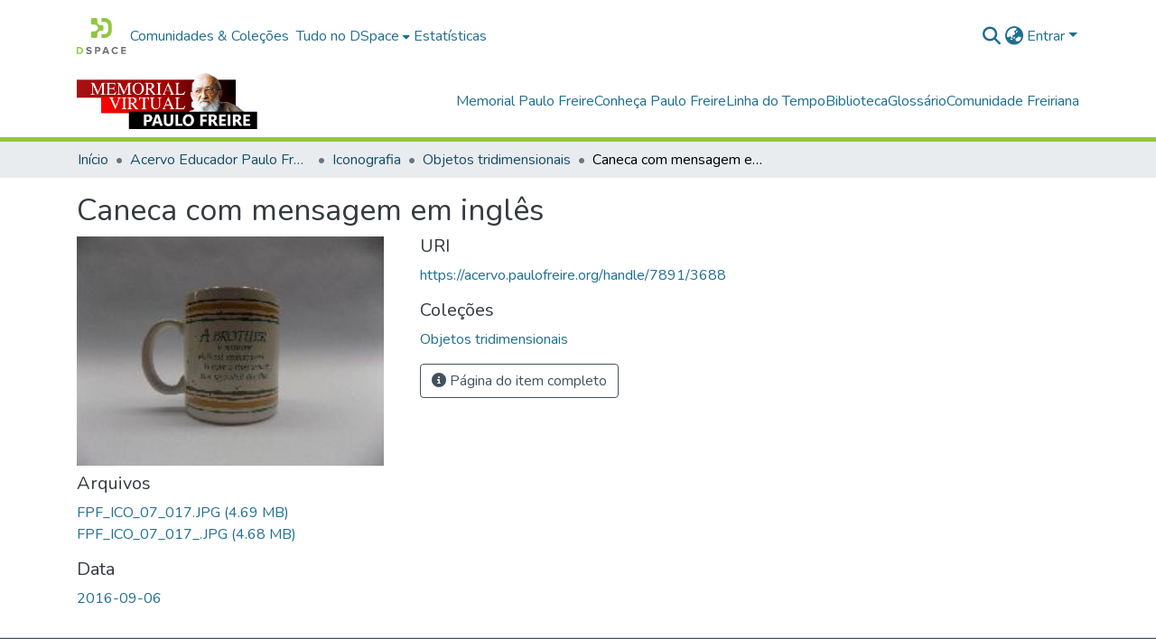

--- FILE ---
content_type: text/html; charset=utf-8
request_url: https://acervo.paulofreire.org/items/f0c9cb49-510c-4cb3-a4eb-beeed821d7f6
body_size: 76707
content:
<!DOCTYPE html><html data-critters-container="" lang="pt-BR"><head>
  <meta charset="UTF-8">
  <base href="/">
  <title>Caneca com mensagem em inglês</title>
  <meta name="viewport" content="width=device-width,minimum-scale=1">
  <meta http-equiv="cache-control" content="no-store">

<!-- Matomo -->
<script>
  var _paq = window._paq = window._paq || [];
  /* tracker methods like "setCustomDimension" should be called before "trackPageView" */
  _paq.push(['trackPageView']);
  _paq.push(['enableLinkTracking']);
  (function() {
    var u="//matomo.paulofreire.org/";
    _paq.push(['setTrackerUrl', u+'matomo.php']);
    _paq.push(['setSiteId', '1']);
    var d=document, g=d.createElement('script'), s=d.getElementsByTagName('script')[0];
    g.async=true; g.src=u+'matomo.js'; s.parentNode.insertBefore(g,s);
  })();
</script>
<!-- End Matomo Code -->

<link rel="stylesheet" href="styles.e382c7dd35ca1222.css" media="print" onload="this.media='all'"><noscript><link rel="stylesheet" href="styles.e382c7dd35ca1222.css"></noscript><link rel="stylesheet" type="text/css" class="theme-css" href="acervo-theme.css"><link rel="icon" href="assets/images/favicon.ico" sizes="any" class="theme-head-tag"><meta name="Generator" content="DSpace 8.0"><meta name="title" content="Caneca com mensagem em inglês"><meta name="citation_title" content="Caneca com mensagem em inglês"><meta name="citation_publication_date" content="2016-09-06"><meta name="citation_abstract_html_url" content="https://acervo.paulofreire.org/handle/7891/3688"><style ng-app-id="dspace-angular">#skip-to-main-content[_ngcontent-dspace-angular-c2190221462]{position:absolute;top:-40px;left:0;opacity:0;transition:opacity .3s;z-index:calc(var(--ds-nav-z-index) + 1);border-top-left-radius:0;border-top-right-radius:0;border-bottom-left-radius:0}#skip-to-main-content[_ngcontent-dspace-angular-c2190221462]:focus{opacity:1;top:0}</style><style ng-app-id="dspace-angular">.notifications-wrapper{z-index:var(--bs-zindex-popover);text-align:right;overflow-wrap:break-word;word-wrap:break-word;-ms-word-break:break-all;word-break:break-all;word-break:break-word;hyphens:auto}.notifications-wrapper .notification{display:block}.notifications-wrapper.left{left:0}.notifications-wrapper.top{top:0}.notifications-wrapper.right{right:0}.notifications-wrapper.bottom{bottom:0}.notifications-wrapper.center{left:50%;transform:translate(-50%)}.notifications-wrapper.middle{top:50%;transform:translateY(-50%)}.notifications-wrapper.middle.center{transform:translate(-50%,-50%)}@media screen and (max-width: 576px){.notifications-wrapper{width:auto;left:0;right:0}}
</style><style ng-app-id="dspace-angular">.live-region[_ngcontent-dspace-angular-c880772052]{position:fixed;bottom:0;left:0;right:0;padding-left:60px;height:90px;line-height:18px;color:var(--bs-white);background-color:var(--bs-dark);opacity:.94;z-index:var(--ds-live-region-z-index)}</style><style ng-app-id="dspace-angular">[_nghost-dspace-angular-c978616490]{--ds-header-navbar-border-bottom-style: solid var(--ds-header-navbar-border-bottom-height) var(--ds-header-navbar-border-bottom-color);--ds-expandable-navbar-border-top-style: solid var(--ds-expandable-navbar-border-top-height) var(--ds-expandable-navbar-border-top-color);--ds-expandable-navbar-height: calc(100vh - var(--ds-header-height))}[_nghost-dspace-angular-c978616490]   div#header-navbar-wrapper[_ngcontent-dspace-angular-c978616490]{position:relative;border-bottom:var(--ds-header-navbar-border-bottom-style)}[_nghost-dspace-angular-c978616490]   div#header-navbar-wrapper[_ngcontent-dspace-angular-c978616490]   div#mobile-navbar-wrapper[_ngcontent-dspace-angular-c978616490]{width:100%;background-color:var(--ds-expandable-navbar-bg);position:absolute;z-index:var(--ds-nav-z-index);overflow:hidden}[_nghost-dspace-angular-c978616490]   div#header-navbar-wrapper[_ngcontent-dspace-angular-c978616490]   div#mobile-navbar-wrapper[_ngcontent-dspace-angular-c978616490]   nav#collapsible-mobile-navbar[_ngcontent-dspace-angular-c978616490]{min-height:var(--ds-expandable-navbar-height);height:auto;border-bottom:var(--ds-header-navbar-border-bottom-style)}[_nghost-dspace-angular-c978616490]     .ds-menu-item, [_nghost-dspace-angular-c978616490]     .ds-menu-toggler-wrapper{white-space:nowrap;text-decoration:none}[_nghost-dspace-angular-c978616490]     nav#desktop-navbar #main-site-navigation .ds-menu-item-wrapper, [_nghost-dspace-angular-c978616490]     nav#desktop-navbar #main-site-navigation .ds-menu-item, [_nghost-dspace-angular-c978616490]     nav#desktop-navbar #main-site-navigation .ds-menu-toggler-wrapper{display:flex;align-items:center;height:100%}[_nghost-dspace-angular-c978616490]     nav#desktop-navbar #main-site-navigation .ds-menu-item{padding:var(--ds-navbar-item-vertical-padding) var(--ds-navbar-item-horizontal-padding)}[_nghost-dspace-angular-c978616490]     nav#desktop-navbar #main-site-navigation .ds-menu-item, [_nghost-dspace-angular-c978616490]     nav#desktop-navbar #main-site-navigation .ds-menu-toggler-wrapper{color:var(--ds-navbar-link-color)!important}[_nghost-dspace-angular-c978616490]     nav#desktop-navbar #main-site-navigation .ds-menu-item:hover, [_nghost-dspace-angular-c978616490]     nav#desktop-navbar #main-site-navigation .ds-menu-item:focus, [_nghost-dspace-angular-c978616490]     nav#desktop-navbar #main-site-navigation .ds-menu-toggler-wrapper:hover, [_nghost-dspace-angular-c978616490]     nav#desktop-navbar #main-site-navigation .ds-menu-toggler-wrapper:focus{color:var(--ds-navbar-link-color-hover)!important}[_nghost-dspace-angular-c978616490]     nav#desktop-navbar #main-site-navigation .dropdown-menu .ds-menu-item{padding:var(--ds-navbar-dropdown-item-vertical-padding) var(--ds-navbar-dropdown-item-horizontal-padding)}[_nghost-dspace-angular-c978616490]     nav#collapsible-mobile-navbar{border-top:var(--ds-expandable-navbar-border-top-style);padding-top:var(--ds-expandable-navbar-padding-top)}[_nghost-dspace-angular-c978616490]     nav#collapsible-mobile-navbar #main-site-navigation .ds-menu-item{padding:var(--ds-expandable-navbar-item-vertical-padding) 0}</style><style ng-app-id="dspace-angular">[_nghost-dspace-angular-c2764669941]   footer[_ngcontent-dspace-angular-c2764669941]{background-color:var(--ds-footer-bg);text-align:center;z-index:var(--ds-footer-z-index);border-top:var(--ds-footer-border);padding:var(--ds-footer-padding)}[_nghost-dspace-angular-c2764669941]   footer[_ngcontent-dspace-angular-c2764669941]   p[_ngcontent-dspace-angular-c2764669941]{margin:0}[_nghost-dspace-angular-c2764669941]   footer[_ngcontent-dspace-angular-c2764669941]   div[_ngcontent-dspace-angular-c2764669941] > img[_ngcontent-dspace-angular-c2764669941]{height:var(--ds-footer-logo-height)}[_nghost-dspace-angular-c2764669941]   footer[_ngcontent-dspace-angular-c2764669941]   .top-footer[_ngcontent-dspace-angular-c2764669941]{background-color:var(--ds-top-footer-bg);padding:var(--ds-footer-padding);margin:calc(var(--ds-footer-padding) * -1)}[_nghost-dspace-angular-c2764669941]   footer[_ngcontent-dspace-angular-c2764669941]   .bottom-footer[_ngcontent-dspace-angular-c2764669941]   .notify-enabled[_ngcontent-dspace-angular-c2764669941]{position:absolute;bottom:4px;right:0;margin-top:20px}[_nghost-dspace-angular-c2764669941]   footer[_ngcontent-dspace-angular-c2764669941]   .bottom-footer[_ngcontent-dspace-angular-c2764669941]   .notify-enabled[_ngcontent-dspace-angular-c2764669941]   .coar-notify-support-route[_ngcontent-dspace-angular-c2764669941]{padding:0 calc(var(--bs-spacer) / 2);color:inherit}[_nghost-dspace-angular-c2764669941]   footer[_ngcontent-dspace-angular-c2764669941]   .bottom-footer[_ngcontent-dspace-angular-c2764669941]   .notify-enabled[_ngcontent-dspace-angular-c2764669941]   .n-coar[_ngcontent-dspace-angular-c2764669941]{height:var(--ds-footer-n-coar-height);margin-bottom:8.5px}[_nghost-dspace-angular-c2764669941]   footer[_ngcontent-dspace-angular-c2764669941]   .bottom-footer[_ngcontent-dspace-angular-c2764669941]   ul[_ngcontent-dspace-angular-c2764669941]   li[_ngcontent-dspace-angular-c2764669941]{display:inline-flex}[_nghost-dspace-angular-c2764669941]   footer[_ngcontent-dspace-angular-c2764669941]   .bottom-footer[_ngcontent-dspace-angular-c2764669941]   ul[_ngcontent-dspace-angular-c2764669941]   li[_ngcontent-dspace-angular-c2764669941]   a[_ngcontent-dspace-angular-c2764669941], [_nghost-dspace-angular-c2764669941]   footer[_ngcontent-dspace-angular-c2764669941]   .bottom-footer[_ngcontent-dspace-angular-c2764669941]   ul[_ngcontent-dspace-angular-c2764669941]   li[_ngcontent-dspace-angular-c2764669941]   .btn-link[_ngcontent-dspace-angular-c2764669941]{padding:0 calc(var(--bs-spacer) / 2);color:inherit;font-size:.875em}[_nghost-dspace-angular-c2764669941]   footer[_ngcontent-dspace-angular-c2764669941]   .bottom-footer[_ngcontent-dspace-angular-c2764669941]   ul[_ngcontent-dspace-angular-c2764669941]   li[_ngcontent-dspace-angular-c2764669941]   a[_ngcontent-dspace-angular-c2764669941]:focus, [_nghost-dspace-angular-c2764669941]   footer[_ngcontent-dspace-angular-c2764669941]   .bottom-footer[_ngcontent-dspace-angular-c2764669941]   ul[_ngcontent-dspace-angular-c2764669941]   li[_ngcontent-dspace-angular-c2764669941]   .btn-link[_ngcontent-dspace-angular-c2764669941]:focus{box-shadow:none;text-decoration:underline}[_nghost-dspace-angular-c2764669941]   footer[_ngcontent-dspace-angular-c2764669941]   .bottom-footer[_ngcontent-dspace-angular-c2764669941]   ul[_ngcontent-dspace-angular-c2764669941]   li[_ngcontent-dspace-angular-c2764669941]   a[_ngcontent-dspace-angular-c2764669941]:focus-visible, [_nghost-dspace-angular-c2764669941]   footer[_ngcontent-dspace-angular-c2764669941]   .bottom-footer[_ngcontent-dspace-angular-c2764669941]   ul[_ngcontent-dspace-angular-c2764669941]   li[_ngcontent-dspace-angular-c2764669941]   .btn-link[_ngcontent-dspace-angular-c2764669941]:focus-visible{box-shadow:0 0 0 .2rem #ffffff80}[_nghost-dspace-angular-c2764669941]   footer[_ngcontent-dspace-angular-c2764669941]   .bottom-footer[_ngcontent-dspace-angular-c2764669941]   ul[_ngcontent-dspace-angular-c2764669941]   li[_ngcontent-dspace-angular-c2764669941]:not(:last-child):after{content:"";border-right:1px var(--bs-secondary) solid}</style><style ng-app-id="dspace-angular">[_nghost-dspace-angular-c4003433771]{position:fixed;left:0;top:0;z-index:var(--ds-sidebar-z-index)}[_nghost-dspace-angular-c4003433771]   nav#admin-sidebar[_ngcontent-dspace-angular-c4003433771]{max-width:var(--ds-admin-sidebar-fixed-element-width);display:flex;flex-direction:column;flex-wrap:nowrap}[_nghost-dspace-angular-c4003433771]   nav#admin-sidebar[_ngcontent-dspace-angular-c4003433771]   div#sidebar-top-level-items-container[_ngcontent-dspace-angular-c4003433771]{flex:1 1 auto;overflow-x:hidden;overflow-y:auto}[_nghost-dspace-angular-c4003433771]   nav#admin-sidebar[_ngcontent-dspace-angular-c4003433771]   div#sidebar-top-level-items-container[_ngcontent-dspace-angular-c4003433771]::-webkit-scrollbar{width:var(--ds-dark-scrollbar-width);height:3px}[_nghost-dspace-angular-c4003433771]   nav#admin-sidebar[_ngcontent-dspace-angular-c4003433771]   div#sidebar-top-level-items-container[_ngcontent-dspace-angular-c4003433771]::-webkit-scrollbar-button{background-color:var(--ds-dark-scrollbar-bg)}[_nghost-dspace-angular-c4003433771]   nav#admin-sidebar[_ngcontent-dspace-angular-c4003433771]   div#sidebar-top-level-items-container[_ngcontent-dspace-angular-c4003433771]::-webkit-scrollbar-track{background-color:var(--ds-dark-scrollbar-alt-bg)}[_nghost-dspace-angular-c4003433771]   nav#admin-sidebar[_ngcontent-dspace-angular-c4003433771]   div#sidebar-top-level-items-container[_ngcontent-dspace-angular-c4003433771]::-webkit-scrollbar-track-piece{background-color:var(--ds-dark-scrollbar-bg)}[_nghost-dspace-angular-c4003433771]   nav#admin-sidebar[_ngcontent-dspace-angular-c4003433771]   div#sidebar-top-level-items-container[_ngcontent-dspace-angular-c4003433771]::-webkit-scrollbar-thumb{height:50px;background-color:var(--ds-dark-scrollbar-fg);border-radius:3px}[_nghost-dspace-angular-c4003433771]   nav#admin-sidebar[_ngcontent-dspace-angular-c4003433771]   div#sidebar-top-level-items-container[_ngcontent-dspace-angular-c4003433771]::-webkit-scrollbar-corner{background-color:var(--ds-dark-scrollbar-alt-bg)}[_nghost-dspace-angular-c4003433771]   nav#admin-sidebar[_ngcontent-dspace-angular-c4003433771]   div#sidebar-top-level-items-container[_ngcontent-dspace-angular-c4003433771]::-webkit-resizer{background-color:var(--ds-dark-scrollbar-bg)}[_nghost-dspace-angular-c4003433771]   nav#admin-sidebar[_ngcontent-dspace-angular-c4003433771]   img#admin-sidebar-logo[_ngcontent-dspace-angular-c4003433771]{height:var(--ds-admin-sidebar-logo-height)}[_nghost-dspace-angular-c4003433771]   nav#admin-sidebar[_ngcontent-dspace-angular-c4003433771]     .sidebar-full-width-container{width:100%;padding-left:0;padding-right:0;margin-left:0;margin-right:0}[_nghost-dspace-angular-c4003433771]   nav#admin-sidebar[_ngcontent-dspace-angular-c4003433771]     .sidebar-item{padding-top:var(--ds-admin-sidebar-item-padding);padding-bottom:var(--ds-admin-sidebar-item-padding)}[_nghost-dspace-angular-c4003433771]   nav#admin-sidebar[_ngcontent-dspace-angular-c4003433771]     .sidebar-section-wrapper{display:flex;flex-direction:row;flex-wrap:nowrap;align-items:stretch}[_nghost-dspace-angular-c4003433771]   nav#admin-sidebar[_ngcontent-dspace-angular-c4003433771]     .sidebar-section-wrapper>.sidebar-fixed-element-wrapper{min-width:var(--ds-admin-sidebar-fixed-element-width);flex:1 1 auto;display:flex;flex-direction:row;justify-content:center;align-items:center}[_nghost-dspace-angular-c4003433771]   nav#admin-sidebar[_ngcontent-dspace-angular-c4003433771]     .sidebar-section-wrapper>.sidebar-collapsible-element-outer-wrapper{display:flex;flex-wrap:wrap;justify-content:flex-end;max-width:calc(100% - var(--ds-admin-sidebar-fixed-element-width));padding-left:var(--ds-dark-scrollbar-width);overflow-x:hidden}[_nghost-dspace-angular-c4003433771]   nav#admin-sidebar[_ngcontent-dspace-angular-c4003433771]     .sidebar-section-wrapper>.sidebar-collapsible-element-outer-wrapper>.sidebar-collapsible-element-inner-wrapper{min-width:calc(var(--ds-admin-sidebar-collapsible-element-width) - var(--ds-dark-scrollbar-width));height:100%;padding-right:var(--ds-admin-sidebar-item-padding)}[_nghost-dspace-angular-c4003433771]   nav#admin-sidebar[_ngcontent-dspace-angular-c4003433771]{background-color:var(--ds-admin-sidebar-bg)}[_nghost-dspace-angular-c4003433771]   nav#admin-sidebar[_ngcontent-dspace-angular-c4003433771]    {color:#fff}[_nghost-dspace-angular-c4003433771]   nav#admin-sidebar[_ngcontent-dspace-angular-c4003433771]     a{color:var(--ds-admin-sidebar-link-color);text-decoration:none}[_nghost-dspace-angular-c4003433771]   nav#admin-sidebar[_ngcontent-dspace-angular-c4003433771]     a:hover, [_nghost-dspace-angular-c4003433771]   nav#admin-sidebar[_ngcontent-dspace-angular-c4003433771]     a:focus{color:var(--ds-admin-sidebar-link-hover-color)}[_nghost-dspace-angular-c4003433771]   nav#admin-sidebar[_ngcontent-dspace-angular-c4003433771]   div#sidebar-header-container[_ngcontent-dspace-angular-c4003433771]{background-color:var(--ds-admin-sidebar-header-bg)}[_nghost-dspace-angular-c4003433771]   nav#admin-sidebar[_ngcontent-dspace-angular-c4003433771]   div#sidebar-header-container[_ngcontent-dspace-angular-c4003433771]   .sidebar-fixed-element-wrapper[_ngcontent-dspace-angular-c4003433771]{background-color:var(--ds-admin-sidebar-header-bg)}  .browser-firefox-windows{--ds-dark-scrollbar-width: 20px}</style><style ng-app-id="dspace-angular">@media (max-width: 991.98px){.container[_ngcontent-dspace-angular-c3196444830]{width:100%;max-width:none}}</style><style ng-app-id="dspace-angular">@charset "UTF-8";.nav-breadcrumb[_ngcontent-dspace-angular-c1114476248]{background-color:var(--ds-breadcrumb-bg)}.breadcrumb[_ngcontent-dspace-angular-c1114476248]{border-radius:0;padding-bottom:calc(var(--ds-content-spacing) / 2);padding-top:calc(var(--ds-content-spacing) / 2);background-color:var(--ds-breadcrumb-bg)}li.breadcrumb-item[_ngcontent-dspace-angular-c1114476248]{display:flex}.breadcrumb-item-limiter[_ngcontent-dspace-angular-c1114476248]{display:inline-block;max-width:var(--ds-breadcrumb-max-length)}.breadcrumb-item-limiter[_ngcontent-dspace-angular-c1114476248] > *[_ngcontent-dspace-angular-c1114476248]{max-width:100%;display:block}li.breadcrumb-item[_ngcontent-dspace-angular-c1114476248]   a[_ngcontent-dspace-angular-c1114476248]{color:var(--ds-breadcrumb-link-color)}li.breadcrumb-item.active[_ngcontent-dspace-angular-c1114476248]{color:var(--ds-breadcrumb-link-active-color)}.breadcrumb-item[_ngcontent-dspace-angular-c1114476248] + .breadcrumb-item[_ngcontent-dspace-angular-c1114476248]:before{display:block;content:"\2022"!important}</style><style ng-app-id="dspace-angular">.source-logo[_ngcontent-dspace-angular-c550981753]{max-height:var(--ds-header-logo-height)}.source-logo-container[_ngcontent-dspace-angular-c550981753]{width:var(--ds-qa-logo-width);display:flex;justify-content:center}.sections-gap[_ngcontent-dspace-angular-c550981753]{gap:1rem}</style><style ng-app-id="dspace-angular">[_nghost-dspace-angular-c4059643400]{display:none}</style><style ng-app-id="dspace-angular">[_nghost-dspace-angular-c46866287]{width:100%}</style><style ng-app-id="dspace-angular">[_nghost-dspace-angular-c890813688]   .simple-view-element[_ngcontent-dspace-angular-c890813688]{margin-bottom:15px}[_nghost-dspace-angular-c890813688]   .simple-view-element-header[_ngcontent-dspace-angular-c890813688]{font-size:1.25rem}</style><style ng-app-id="dspace-angular">[_nghost-dspace-angular-c2110873471]   #main-site-header[_ngcontent-dspace-angular-c2110873471]{min-height:var(--ds-header-height);background-color:var(--ds-header-bg)}@media (min-width: 768px){[_nghost-dspace-angular-c2110873471]   #main-site-header[_ngcontent-dspace-angular-c2110873471]{height:var(--ds-header-height)}}[_nghost-dspace-angular-c2110873471]   #main-site-header-container[_ngcontent-dspace-angular-c2110873471]{min-height:var(--ds-header-height)}[_nghost-dspace-angular-c2110873471]   img#header-logo[_ngcontent-dspace-angular-c2110873471]{height:var(--ds-header-logo-height)}[_nghost-dspace-angular-c2110873471]   button#navbar-toggler[_ngcontent-dspace-angular-c2110873471]{color:var(--ds-header-icon-color)}[_nghost-dspace-angular-c2110873471]   button#navbar-toggler[_ngcontent-dspace-angular-c2110873471]:hover, [_nghost-dspace-angular-c2110873471]   button#navbar-toggler[_ngcontent-dspace-angular-c2110873471]:focus{color:var(--ds-header-icon-color-hover)}</style><style ng-app-id="dspace-angular">.ds-context-help-toggle[_ngcontent-dspace-angular-c2255109366]{color:var(--ds-header-icon-color);background-color:var(--ds-header-bg)}.ds-context-help-toggle[_ngcontent-dspace-angular-c2255109366]:hover, .ds-context-help-toggle[_ngcontent-dspace-angular-c2255109366]:focus{color:var(--ds-header-icon-color-hover)}</style><style ng-app-id="dspace-angular">input[type=text][_ngcontent-dspace-angular-c3723375644]{margin-top:calc(-.5 * var(--bs-font-size-base));background-color:#fff!important;border-color:var(--ds-header-icon-color)}input[type=text].collapsed[_ngcontent-dspace-angular-c3723375644]{opacity:0}.submit-icon[_ngcontent-dspace-angular-c3723375644]{cursor:pointer;position:sticky;top:0;border:0!important;color:var(--ds-header-icon-color)}.submit-icon[_ngcontent-dspace-angular-c3723375644]:hover, .submit-icon[_ngcontent-dspace-angular-c3723375644]:focus{color:var(--ds-header-icon-color-hover)}@media screen and (max-width: 768px){.query[_ngcontent-dspace-angular-c3723375644]:focus{max-width:250px!important;width:40vw!important}}</style><style ng-app-id="dspace-angular">.dropdown-toggle[_ngcontent-dspace-angular-c1214325702]:after{display:none}.dropdown-toggle[_ngcontent-dspace-angular-c1214325702]{color:var(--ds-header-icon-color)}.dropdown-toggle[_ngcontent-dspace-angular-c1214325702]:hover, .dropdown-toggle[_ngcontent-dspace-angular-c1214325702]:focus{color:var(--ds-header-icon-color-hover)}.dropdown-item[_ngcontent-dspace-angular-c1214325702]{cursor:pointer}</style><style ng-app-id="dspace-angular">#loginDropdownMenu[_ngcontent-dspace-angular-c1273030085], #logoutDropdownMenu[_ngcontent-dspace-angular-c1273030085]{min-width:330px;z-index:1002}#loginDropdownMenu[_ngcontent-dspace-angular-c1273030085]{min-height:75px}.dropdown-item.active[_ngcontent-dspace-angular-c1273030085], .dropdown-item[_ngcontent-dspace-angular-c1273030085]:active, .dropdown-item[_ngcontent-dspace-angular-c1273030085]:hover, .dropdown-item[_ngcontent-dspace-angular-c1273030085]:focus{background-color:#0000!important}.loginLink[_ngcontent-dspace-angular-c1273030085], .dropdownLogin[_ngcontent-dspace-angular-c1273030085], .logoutLink[_ngcontent-dspace-angular-c1273030085], .dropdownLogout[_ngcontent-dspace-angular-c1273030085]{color:var(--ds-header-icon-color)}.loginLink[_ngcontent-dspace-angular-c1273030085]:hover, .loginLink[_ngcontent-dspace-angular-c1273030085]:focus, .dropdownLogin[_ngcontent-dspace-angular-c1273030085]:hover, .dropdownLogin[_ngcontent-dspace-angular-c1273030085]:focus, .logoutLink[_ngcontent-dspace-angular-c1273030085]:hover, .logoutLink[_ngcontent-dspace-angular-c1273030085]:focus, .dropdownLogout[_ngcontent-dspace-angular-c1273030085]:hover, .dropdownLogout[_ngcontent-dspace-angular-c1273030085]:focus{color:var(--ds-header-icon-color-hover)}.dropdownLogin[_ngcontent-dspace-angular-c1273030085]:not(:focus-visible).active, .dropdownLogin[_ngcontent-dspace-angular-c1273030085]:not(:focus-visible):active, .dropdownLogin[_ngcontent-dspace-angular-c1273030085]:not(:focus-visible).active:focus, .dropdownLogin[_ngcontent-dspace-angular-c1273030085]:not(:focus-visible):active:focus, .dropdownLogout[_ngcontent-dspace-angular-c1273030085]:not(:focus-visible).active, .dropdownLogout[_ngcontent-dspace-angular-c1273030085]:not(:focus-visible):active, .dropdownLogout[_ngcontent-dspace-angular-c1273030085]:not(:focus-visible).active:focus, .dropdownLogout[_ngcontent-dspace-angular-c1273030085]:not(:focus-visible):active:focus{box-shadow:unset}</style><style ng-app-id="dspace-angular">[_nghost-dspace-angular-c32708075]   .ds-menu-item[_ngcontent-dspace-angular-c32708075]{display:inline-block}</style><style ng-app-id="dspace-angular">[_nghost-dspace-angular-c1792915449]   .ds-menu-item-wrapper[_ngcontent-dspace-angular-c1792915449]{position:relative}[_nghost-dspace-angular-c1792915449]   .dropdown-menu[_ngcontent-dspace-angular-c1792915449]{overflow:hidden}@media (max-width: 767.98px){[_nghost-dspace-angular-c1792915449]   .dropdown-menu[_ngcontent-dspace-angular-c1792915449]{border:0;background-color:var(--ds-expandable-navbar-bg)}}@media (min-width: 768px){[_nghost-dspace-angular-c1792915449]   .dropdown-menu[_ngcontent-dspace-angular-c1792915449]{border-top-left-radius:0;border-top-right-radius:0;background-color:var(--ds-navbar-dropdown-bg)}}[_nghost-dspace-angular-c1792915449]   .toggle-menu-icon[_ngcontent-dspace-angular-c1792915449], [_nghost-dspace-angular-c1792915449]   .toggle-menu-icon[_ngcontent-dspace-angular-c1792915449]:hover{text-decoration:none}</style><style ng-app-id="dspace-angular">.login-container[_ngcontent-dspace-angular-c3868940760]{max-width:350px}a[_ngcontent-dspace-angular-c3868940760]{white-space:normal;padding:.25rem .75rem}</style><style ng-app-id="dspace-angular">[_nghost-dspace-angular-c1694367146]   .ds-menu-item[_ngcontent-dspace-angular-c1694367146]{display:inline-block}</style><style ng-app-id="dspace-angular">[_nghost-dspace-angular-c4026808668]     .card{margin-bottom:var(--ds-submission-sections-margin-bottom);overflow:unset}.section-focus[_ngcontent-dspace-angular-c4026808668]{border-radius:var(--bs-border-radius);box-shadow:var(--bs-btn-focus-box-shadow)}[_nghost-dspace-angular-c4026808668]     .card:first-of-type{border-bottom:var(--bs-card-border-width) solid var(--bs-card-border-color)!important;border-bottom-left-radius:var(--bs-card-border-radius)!important;border-bottom-right-radius:var(--bs-card-border-radius)!important}[_nghost-dspace-angular-c4026808668]     .card-header button{box-shadow:none!important;width:100%}</style><style ng-app-id="dspace-angular">.form-login[_ngcontent-dspace-angular-c1918770181]   .form-control[_ngcontent-dspace-angular-c1918770181]:focus{z-index:2}.form-login[_ngcontent-dspace-angular-c1918770181]   input[type=email][_ngcontent-dspace-angular-c1918770181]{margin-bottom:-1px;border-bottom-right-radius:0;border-bottom-left-radius:0}.form-login[_ngcontent-dspace-angular-c1918770181]   input[type=password][_ngcontent-dspace-angular-c1918770181]{border-top-left-radius:0;border-top-right-radius:0}.dropdown-item[_ngcontent-dspace-angular-c1918770181]{white-space:normal;padding:.25rem .75rem}</style><link href="https://acervo.paulofreire.org/bitstreams/8312b8b0-13fd-4dd5-864e-f4e36a420721/download" rel="item" type="image/jpeg"><link href="https://acervo.paulofreire.org/bitstreams/ef875406-b939-429c-a3ad-87c10c218875/download" rel="item" type="image/jpeg"><link href="https://acervo.paulofreire.org/signposting/describedby/f0c9cb49-510c-4cb3-a4eb-beeed821d7f6" rel="describedby" type="application/vnd.datacite.datacite+xml"><link href="https://acervo.paulofreire.org/handle/7891/3688" rel="cite-as"><link href="https://acervo.paulofreire.org/signposting/linksets/f0c9cb49-510c-4cb3-a4eb-beeed821d7f6" rel="linkset" type="application/linkset"><link href="https://acervo.paulofreire.org/signposting/linksets/f0c9cb49-510c-4cb3-a4eb-beeed821d7f6/json" rel="linkset" type="application/linkset+json"><link href="https://schema.org/AboutPage" rel="type"><link href="https://schema.org/CreativeWork" rel="type"><style ng-app-id="dspace-angular">[_nghost-dspace-angular-c938568849]     .ngx-gallery{width:unset!important;height:unset!important}[_nghost-dspace-angular-c938568849]     ngx-gallery-image{max-width:340px!important}[_nghost-dspace-angular-c938568849]     ngx-gallery-image .ngx-gallery-image{background-position:left}[_nghost-dspace-angular-c938568849]     ngx-gallery-image:after{padding-top:75%;display:block;content:""}</style><style ng-app-id="dspace-angular">:host{display:inline-block}:host>*{float:left}.ngx-gallery-layout{width:100%;height:100%;display:flex;flex-direction:column}.ngx-gallery-layout.thumbnails-top ngx-gallery-image{order:2}.ngx-gallery-layout.thumbnails-top ngx-gallery-thumbnails{order:1}.ngx-gallery-layout.thumbnails-bottom ngx-gallery-image{order:1}.ngx-gallery-layout.thumbnails-bottom ngx-gallery-thumbnails{order:2}*{box-sizing:border-box}.ngx-gallery-icon{color:#fff;position:absolute;display:inline-block}.ngx-gallery-icon .ngx-gallery-icon-content{display:block}ngx-gallery-preview{font-size:25px}ngx-gallery-preview .ngx-gallery-icon{z-index:2000}.ngx-gallery-clickable{cursor:pointer}.ngx-gallery-icons-wrapper .ngx-gallery-icon{position:relative;margin-right:5px;margin-top:5px;font-size:20px;cursor:pointer}.ngx-gallery-icons-wrapper{float:right}
</style><style ng-app-id="dspace-angular">.ngx-gallery-active[_nghost-dspace-angular-c3095693190]{width:100%;height:100%;position:fixed;left:0;top:0;background:rgba(0,0,0,.7);z-index:10000;display:inline-block;font-size:50px!important}[_nghost-dspace-angular-c3095693190]{display:none;font-size:50px!important}[_nghost-dspace-angular-c3095693190]   .ngx-gallery-arrow[_ngcontent-dspace-angular-c3095693190]{font-size:50px!important}ngx-gallery-bullets[_ngcontent-dspace-angular-c3095693190]{height:5%;align-items:center;padding:0}.ngx-gallery-preview-img[_ngcontent-dspace-angular-c3095693190]{opacity:0;max-width:90%;max-height:90%;-webkit-user-select:none;user-select:none;transition:transform .5s}.ngx-gallery-preview-img.animation[_ngcontent-dspace-angular-c3095693190]{transition:opacity .5s linear,transform .5s}.ngx-gallery-preview-img.ngx-gallery-active[_ngcontent-dspace-angular-c3095693190]{opacity:1}.ngx-gallery-preview-img.ngx-gallery-grab[_ngcontent-dspace-angular-c3095693190]{cursor:grab}.ngx-gallery-icon.ngx-gallery-spinner[_ngcontent-dspace-angular-c3095693190]{font-size:50px;left:0;display:inline-block}[_nghost-dspace-angular-c3095693190]   .ngx-gallery-preview-top[_ngcontent-dspace-angular-c3095693190]{position:absolute;width:100%;-webkit-user-select:none;user-select:none;font-size:25px}.ngx-gallery-preview-icons[_ngcontent-dspace-angular-c3095693190]{float:right}.ngx-gallery-preview-icons[_ngcontent-dspace-angular-c3095693190]   .ngx-gallery-icon[_ngcontent-dspace-angular-c3095693190]{position:relative;margin-right:10px;margin-top:10px;font-size:25px;cursor:pointer;text-decoration:none}.ngx-gallery-preview-icons[_ngcontent-dspace-angular-c3095693190]   .ngx-gallery-icon.ngx-gallery-icon-disabled[_ngcontent-dspace-angular-c3095693190]{cursor:default;opacity:.4}.ngx-spinner-wrapper[_ngcontent-dspace-angular-c3095693190]{width:50px;height:50px;display:none}.ngx-spinner-wrapper.ngx-gallery-active[_ngcontent-dspace-angular-c3095693190]{display:inline-block}.ngx-gallery-center[_ngcontent-dspace-angular-c3095693190]{position:absolute;left:0;right:0;bottom:0;margin:auto;top:0}.ngx-gallery-preview-text[_ngcontent-dspace-angular-c3095693190]{width:100%;background:rgba(0,0,0,.7);padding:10px;text-align:center;color:#fff;font-size:16px;flex:0 1 auto;z-index:10}.ngx-gallery-preview-wrapper[_ngcontent-dspace-angular-c3095693190]{width:100%;height:100%;display:flex;flex-flow:column}.ngx-gallery-preview-img-wrapper[_ngcontent-dspace-angular-c3095693190]{flex:1 1 auto;position:relative}</style><style ng-app-id="dspace-angular">.ngx-gallery-icon[_ngcontent-dspace-angular-c3095695469]{color:#fff;font-size:25px;position:absolute;z-index:2000;display:inline-block}.ngx-gallery-icon[_ngcontent-dspace-angular-c3095695469]{position:relative;margin-right:10px;margin-top:10px;font-size:25px;cursor:pointer;text-decoration:none}.ngx-gallery-icon[_ngcontent-dspace-angular-c3095695469]   .ngx-gallery-icon-content[_ngcontent-dspace-angular-c3095695469]{display:block}</style><style ng-app-id="dspace-angular">[_nghost-dspace-angular-c2713611356]{width:100%;display:inline-block;position:relative;font-size:25px}.ngx-gallery-image-wrapper[_ngcontent-dspace-angular-c2713611356]{width:100%;height:100%;position:absolute;left:0;top:0;overflow:hidden}.ngx-gallery-image[_ngcontent-dspace-angular-c2713611356]{background-position:center;background-repeat:no-repeat;height:100%;width:100%;position:absolute;top:0}.ngx-gallery-image-size-cover[_ngcontent-dspace-angular-c2713611356]   .ngx-gallery-image[_ngcontent-dspace-angular-c2713611356]{background-size:cover}.ngx-gallery-image-size-contain[_ngcontent-dspace-angular-c2713611356]   .ngx-gallery-image[_ngcontent-dspace-angular-c2713611356]{background-size:contain}.ngx-gallery-animation-fade[_ngcontent-dspace-angular-c2713611356]   .ngx-gallery-image[_ngcontent-dspace-angular-c2713611356]{left:0;opacity:1;transition:.5s ease-in-out}.ngx-gallery-animation-fade[_ngcontent-dspace-angular-c2713611356]   .ngx-gallery-image.ngx-gallery-active[_ngcontent-dspace-angular-c2713611356]{opacity:1}.ngx-gallery-animation-rotate[_ngcontent-dspace-angular-c2713611356]   .ngx-gallery-image[_ngcontent-dspace-angular-c2713611356]{transition:1s ease;transform:scale(1) rotate(0);left:0;opacity:1}.ngx-gallery-animation-zoom[_ngcontent-dspace-angular-c2713611356]   .ngx-gallery-image[_ngcontent-dspace-angular-c2713611356]{transition:1s ease;transform:scale(1);left:0;opacity:1}.ngx-gallery-image-text[_ngcontent-dspace-angular-c2713611356]{width:100%;background:rgba(0,0,0,.7);padding:10px;text-align:center;color:#fff;font-size:16px;position:absolute;bottom:0;z-index:10}</style><style ng-app-id="dspace-angular">.ngx-gallery-arrow-wrapper[_ngcontent-dspace-angular-c4111197155]{position:absolute;height:100%;width:1px;display:table;table-layout:fixed}.ngx-gallery-preview-img-wrapper[_ngcontent-dspace-angular-c4111197155]   .ngx-gallery-arrow-wrapper[_ngcontent-dspace-angular-c4111197155]{z-index:10001}.ngx-gallery-arrow-left[_ngcontent-dspace-angular-c4111197155]{left:0}.ngx-gallery-arrow-right[_ngcontent-dspace-angular-c4111197155]{right:0}.ngx-gallery-arrow[_ngcontent-dspace-angular-c4111197155]{top:50%;transform:translateY(-50%);cursor:pointer}.ngx-gallery-arrow.ngx-gallery-disabled[_ngcontent-dspace-angular-c4111197155]{opacity:.6;cursor:default}.ngx-gallery-arrow-left[_ngcontent-dspace-angular-c4111197155]   .ngx-gallery-arrow[_ngcontent-dspace-angular-c4111197155]{left:10px}.ngx-gallery-arrow-right[_ngcontent-dspace-angular-c4111197155]   .ngx-gallery-arrow[_ngcontent-dspace-angular-c4111197155]{right:10px}</style></head>

<body>
  <ds-app _nghost-dspace-angular-c1010256252="" ng-version="17.3.12" ng-server-context="ssr"><ds-root _ngcontent-dspace-angular-c1010256252="" data-used-theme="base"><ds-base-root _nghost-dspace-angular-c2190221462="" class="ng-tns-c2190221462-0 ng-star-inserted"><button _ngcontent-dspace-angular-c2190221462="" id="skip-to-main-content" class="sr-only ng-tns-c2190221462-0"> Pular para o conteúdo principal
</button><div _ngcontent-dspace-angular-c2190221462="" class="outer-wrapper ng-tns-c2190221462-0 ng-trigger ng-trigger-slideSidebarPadding" style="padding-left: 0;"><ds-admin-sidebar _ngcontent-dspace-angular-c2190221462="" class="ng-tns-c2190221462-0" data-used-theme="base"><ds-base-admin-sidebar _nghost-dspace-angular-c4003433771="" class="ng-tns-c4003433771-2 ng-star-inserted" style=""><!----></ds-base-admin-sidebar><!----></ds-admin-sidebar><div _ngcontent-dspace-angular-c2190221462="" class="inner-wrapper ng-tns-c2190221462-0"><ds-system-wide-alert-banner _ngcontent-dspace-angular-c2190221462="" class="ng-tns-c2190221462-0" _nghost-dspace-angular-c296375887=""><!----></ds-system-wide-alert-banner><ds-header-navbar-wrapper _ngcontent-dspace-angular-c2190221462="" class="ng-tns-c2190221462-0" data-used-theme="acervo"><ds-themed-header-navbar-wrapper _nghost-dspace-angular-c978616490="" class="ng-tns-c978616490-1 ng-star-inserted" style=""><div _ngcontent-dspace-angular-c978616490="" id="header-navbar-wrapper" class="ng-tns-c978616490-1"><ds-header _ngcontent-dspace-angular-c978616490="" class="ng-tns-c978616490-1" data-used-theme="acervo"><ds-themed-header _nghost-dspace-angular-c2110873471="" class="ng-star-inserted"><header _ngcontent-dspace-angular-c2110873471="" id="main-site-header"><div _ngcontent-dspace-angular-c2110873471="" id="main-site-header-container" class="container h-100 d-flex flex-row flex-wrap align-items-center justify-content-between gapx-3 gapy-2"><div _ngcontent-dspace-angular-c2110873471="" id="header-left" class="h-100 flex-fill d-flex flex-row flex-nowrap justify-content-start align-items-center gapx-3" role="presentation"><a _ngcontent-dspace-angular-c2110873471="" routerlink="/home" class="d-block my-2 my-md-0" aria-label="Início" href="/home"><img _ngcontent-dspace-angular-c2110873471="" id="header-logo" src="assets/images/dspace-logo.svg" alt="Logo do repositório"></a><nav _ngcontent-dspace-angular-c2110873471="" id="desktop-navbar" class="navbar navbar-expand p-0 align-items-stretch align-self-stretch ng-star-inserted" aria-label="Barra de navegação principal"><ds-navbar _ngcontent-dspace-angular-c2110873471="" data-used-theme="acervo"><ds-themed-navbar _nghost-dspace-angular-c3977185281="" class="ng-tns-c3977185281-4 ng-star-inserted" style=""><!----><div _ngcontent-dspace-angular-c3977185281="" role="menubar" id="main-site-navigation" class="navbar-nav h-100 align-items-md-stretch gapx-3 ng-tns-c3977185281-4 navbar-nav-desktop"><ds-navbar-section _nghost-dspace-angular-c693881525="" class="ng-star-inserted"><div _ngcontent-dspace-angular-c693881525="" class="ds-menu-item-wrapper text-md-center" id="navbar-section-browse_global_communities_and_collections"><ds-link-menu-item _nghost-dspace-angular-c32708075="" class="ng-star-inserted"><a _ngcontent-dspace-angular-c32708075="" role="menuitem" href="/community-list" class="ds-menu-item" data-test="link-menu-item.menu.section.browse_global_communities_and_collections">Comunidades &amp; Coleções</a></ds-link-menu-item><!----></div></ds-navbar-section><!----><!----><ds-expandable-navbar-section class="ng-star-inserted" data-used-theme="base"><ds-base-expandable-navbar-section _nghost-dspace-angular-c1792915449="" class="ng-tns-c1792915449-7 ng-star-inserted"><div _ngcontent-dspace-angular-c1792915449="" data-test="navbar-section-wrapper" class="ds-menu-item-wrapper text-md-center ng-tns-c1792915449-7" id="expandable-navbar-section-browse_global"><a _ngcontent-dspace-angular-c1792915449="" href="javascript:void(0);" routerlinkactive="active" role="menuitem" aria-haspopup="menu" data-test="navbar-section-toggler" class="d-flex flex-row flex-nowrap align-items-center gapx-1 ds-menu-toggler-wrapper ng-tns-c1792915449-7" aria-expanded="false" aria-controls="expandable-navbar-section-browse_global-dropdown"><span _ngcontent-dspace-angular-c1792915449="" class="flex-fill ng-tns-c1792915449-7"><ds-text-menu-item _nghost-dspace-angular-c1694367146="" class="ng-star-inserted"><span _ngcontent-dspace-angular-c1694367146="" class="ds-menu-item">Tudo no DSpace</span></ds-text-menu-item><!----></span><i _ngcontent-dspace-angular-c1792915449="" aria-hidden="true" class="fas fa-caret-down fa-xs toggle-menu-icon ng-tns-c1792915449-7"></i></a><!----></div></ds-base-expandable-navbar-section><!----></ds-expandable-navbar-section><!----><!----><ds-navbar-section _nghost-dspace-angular-c693881525="" class="ng-star-inserted"><div _ngcontent-dspace-angular-c693881525="" class="ds-menu-item-wrapper text-md-center" id="navbar-section-statistics_item_f0c9cb49-510c-4cb3-a4eb-beeed821d7f6"><ds-link-menu-item _nghost-dspace-angular-c32708075="" class="ng-star-inserted"><a _ngcontent-dspace-angular-c32708075="" role="menuitem" href="/statistics/items/f0c9cb49-510c-4cb3-a4eb-beeed821d7f6" class="ds-menu-item" data-test="link-menu-item.menu.section.statistics">Estatísticas</a></ds-link-menu-item><!----></div></ds-navbar-section><!----><!----><!----><!----></div></ds-themed-navbar><!----></ds-navbar></nav><!----></div><div _ngcontent-dspace-angular-c2110873471="" id="header-right" class="h-100 d-flex flex-row flex-nowrap justify-content-end align-items-center gapx-1 ml-auto"><ds-search-navbar _ngcontent-dspace-angular-c2110873471="" data-used-theme="base"><ds-base-search-navbar _nghost-dspace-angular-c3723375644="" class="ng-tns-c3723375644-5 ng-star-inserted" style=""><div _ngcontent-dspace-angular-c3723375644="" class="ng-tns-c3723375644-5" title="Buscar"><div _ngcontent-dspace-angular-c3723375644="" class="d-inline-block position-relative ng-tns-c3723375644-5"><form _ngcontent-dspace-angular-c3723375644="" novalidate="" autocomplete="on" class="d-flex ng-tns-c3723375644-5 ng-untouched ng-pristine ng-valid"><input _ngcontent-dspace-angular-c3723375644="" name="query" formcontrolname="query" type="text" class="bg-transparent position-absolute form-control dropdown-menu-right pl-1 pr-4 ng-tns-c3723375644-5 display ng-trigger ng-trigger-toggleAnimation ng-untouched ng-pristine ng-valid" placeholder="" tabindex="-1" aria-label="Buscar" value="" style="width: 0; opacity: 0;"><button _ngcontent-dspace-angular-c3723375644="" type="button" class="submit-icon btn btn-link btn-link-inline ng-tns-c3723375644-5" aria-label="Enviar pesquisa"><em _ngcontent-dspace-angular-c3723375644="" class="fas fa-search fa-lg fa-fw ng-tns-c3723375644-5"></em></button></form></div></div></ds-base-search-navbar><!----></ds-search-navbar><div _ngcontent-dspace-angular-c2110873471="" role="menubar" class="h-100 d-flex flex-row flex-nowrap align-items-center gapx-1"><ds-lang-switch _ngcontent-dspace-angular-c2110873471="" data-used-theme="base"><ds-base-lang-switch _nghost-dspace-angular-c1214325702="" class="ng-star-inserted" style=""><div _ngcontent-dspace-angular-c1214325702="" ngbdropdown="" display="dynamic" placement="bottom-right" class="navbar-nav ng-star-inserted dropdown"><a _ngcontent-dspace-angular-c1214325702="" href="javascript:void(0);" role="menuitem" aria-controls="language-menu-list" aria-haspopup="menu" data-toggle="dropdown" ngbdropdowntoggle="" data-test="lang-switch" tabindex="0" class="dropdown-toggle" title="Selecionar um idioma" aria-label="Selecionar um idioma" aria-expanded="false"><i _ngcontent-dspace-angular-c1214325702="" class="fas fa-globe-asia fa-lg fa-fw"></i></a><ul _ngcontent-dspace-angular-c1214325702="" ngbdropdownmenu="" id="language-menu-list" role="menu" class="dropdown-menu" aria-label="Selecionar um idioma" x-placement="bottom-right"><li _ngcontent-dspace-angular-c1214325702="" tabindex="0" role="menuitem" class="dropdown-item ng-star-inserted"> English </li><li _ngcontent-dspace-angular-c1214325702="" tabindex="0" role="menuitem" class="dropdown-item ng-star-inserted"> العربية </li><li _ngcontent-dspace-angular-c1214325702="" tabindex="0" role="menuitem" class="dropdown-item ng-star-inserted"> বাংলা </li><li _ngcontent-dspace-angular-c1214325702="" tabindex="0" role="menuitem" class="dropdown-item ng-star-inserted"> Català </li><li _ngcontent-dspace-angular-c1214325702="" tabindex="0" role="menuitem" class="dropdown-item ng-star-inserted"> Čeština </li><li _ngcontent-dspace-angular-c1214325702="" tabindex="0" role="menuitem" class="dropdown-item ng-star-inserted"> Deutsch </li><li _ngcontent-dspace-angular-c1214325702="" tabindex="0" role="menuitem" class="dropdown-item ng-star-inserted"> Ελληνικά </li><li _ngcontent-dspace-angular-c1214325702="" tabindex="0" role="menuitem" class="dropdown-item ng-star-inserted"> Español </li><li _ngcontent-dspace-angular-c1214325702="" tabindex="0" role="menuitem" class="dropdown-item ng-star-inserted"> Suomi </li><li _ngcontent-dspace-angular-c1214325702="" tabindex="0" role="menuitem" class="dropdown-item ng-star-inserted"> Français </li><li _ngcontent-dspace-angular-c1214325702="" tabindex="0" role="menuitem" class="dropdown-item ng-star-inserted"> Gàidhlig </li><li _ngcontent-dspace-angular-c1214325702="" tabindex="0" role="menuitem" class="dropdown-item ng-star-inserted"> हिंदी </li><li _ngcontent-dspace-angular-c1214325702="" tabindex="0" role="menuitem" class="dropdown-item ng-star-inserted"> Magyar </li><li _ngcontent-dspace-angular-c1214325702="" tabindex="0" role="menuitem" class="dropdown-item ng-star-inserted"> Italiano </li><li _ngcontent-dspace-angular-c1214325702="" tabindex="0" role="menuitem" class="dropdown-item ng-star-inserted"> Қазақ </li><li _ngcontent-dspace-angular-c1214325702="" tabindex="0" role="menuitem" class="dropdown-item ng-star-inserted"> Latviešu </li><li _ngcontent-dspace-angular-c1214325702="" tabindex="0" role="menuitem" class="dropdown-item ng-star-inserted"> Nederlands </li><li _ngcontent-dspace-angular-c1214325702="" tabindex="0" role="menuitem" class="dropdown-item ng-star-inserted"> Polski </li><li _ngcontent-dspace-angular-c1214325702="" tabindex="0" role="menuitem" class="dropdown-item ng-star-inserted"> Português </li><li _ngcontent-dspace-angular-c1214325702="" tabindex="0" role="menuitem" class="dropdown-item active ng-star-inserted"> Português do Brasil </li><li _ngcontent-dspace-angular-c1214325702="" tabindex="0" role="menuitem" class="dropdown-item ng-star-inserted"> Srpski (lat) </li><li _ngcontent-dspace-angular-c1214325702="" tabindex="0" role="menuitem" class="dropdown-item ng-star-inserted"> Српски </li><li _ngcontent-dspace-angular-c1214325702="" tabindex="0" role="menuitem" class="dropdown-item ng-star-inserted"> Svenska </li><li _ngcontent-dspace-angular-c1214325702="" tabindex="0" role="menuitem" class="dropdown-item ng-star-inserted"> Türkçe </li><li _ngcontent-dspace-angular-c1214325702="" tabindex="0" role="menuitem" class="dropdown-item ng-star-inserted"> Yкраї́нська </li><li _ngcontent-dspace-angular-c1214325702="" tabindex="0" role="menuitem" class="dropdown-item ng-star-inserted"> Tiếng Việt </li><!----></ul></div><!----></ds-base-lang-switch><!----></ds-lang-switch><ds-context-help-toggle _ngcontent-dspace-angular-c2110873471="" _nghost-dspace-angular-c2255109366="" class="d-none"><!----></ds-context-help-toggle><ds-impersonate-navbar _ngcontent-dspace-angular-c2110873471="" class="d-none"><!----></ds-impersonate-navbar><ds-auth-nav-menu _ngcontent-dspace-angular-c2110873471="" data-used-theme="base"><ds-base-auth-nav-menu _nghost-dspace-angular-c1273030085="" class="ng-tns-c1273030085-6 ng-star-inserted" style=""><div _ngcontent-dspace-angular-c1273030085="" data-test="auth-nav" class="navbar-nav mr-auto ng-tns-c1273030085-6 ng-star-inserted"><div _ngcontent-dspace-angular-c1273030085="" class="nav-item ng-tns-c1273030085-6 ng-star-inserted"><div _ngcontent-dspace-angular-c1273030085="" ngbdropdown="" display="dynamic" placement="bottom-right" class="d-inline-block ng-tns-c1273030085-6 ng-trigger ng-trigger-fadeInOut dropdown"><a _ngcontent-dspace-angular-c1273030085="" href="javascript:void(0);" role="menuitem" aria-haspopup="menu" aria-controls="loginDropdownMenu" ngbdropdowntoggle="" class="dropdown-toggle dropdownLogin px-0.5 ng-tns-c1273030085-6" aria-label="Entrar" aria-expanded="false">Entrar</a><div _ngcontent-dspace-angular-c1273030085="" id="loginDropdownMenu" ngbdropdownmenu="" role="menu" class="ng-tns-c1273030085-6 dropdown-menu" aria-label="Entrar" x-placement="bottom-right"><ds-log-in _ngcontent-dspace-angular-c1273030085="" class="ng-tns-c1273030085-6" data-used-theme="base"><ds-base-log-in _nghost-dspace-angular-c3868940760="" class="ng-star-inserted"><!----><div _ngcontent-dspace-angular-c3868940760="" class="px-4 py-3 mx-auto login-container ng-star-inserted"><ds-log-in-container _ngcontent-dspace-angular-c3868940760="" _nghost-dspace-angular-c4026808668="" class="ng-star-inserted"><ds-log-in-password _nghost-dspace-angular-c1918770181="" class="ng-tns-c1918770181-8 ng-star-inserted"><form _ngcontent-dspace-angular-c1918770181="" novalidate="" class="form-login ng-tns-c1918770181-8 ng-untouched ng-pristine ng-invalid"><input _ngcontent-dspace-angular-c1918770181="" autocomplete="username" autofocus="" formcontrolname="email" required="" type="email" class="form-control form-control-lg position-relative ng-tns-c1918770181-8 ng-untouched ng-pristine ng-invalid" placeholder="Endereço de e-mail" aria-label="Endereço de e-mail" value=""><input _ngcontent-dspace-angular-c1918770181="" autocomplete="current-password" formcontrolname="password" required="" type="password" class="form-control form-control-lg position-relative mb-3 ng-tns-c1918770181-8 ng-untouched ng-pristine ng-invalid" placeholder="Senha" aria-label="Senha" value=""><!----><!----><button _ngcontent-dspace-angular-c1918770181="" type="submit" class="btn btn-lg btn-primary btn-block mt-3 ng-tns-c1918770181-8 disabled" aria-disabled="true"><i _ngcontent-dspace-angular-c1918770181="" class="fas fa-sign-in-alt ng-tns-c1918770181-8"></i> Entrar</button></form><div _ngcontent-dspace-angular-c1918770181="" class="mt-2 ng-tns-c1918770181-8 ng-star-inserted"><a _ngcontent-dspace-angular-c1918770181="" role="menuitem" class="dropdown-item ng-tns-c1918770181-8 ng-star-inserted" href="/register">Novo usuário? Clique aqui para cadastrar.</a><!----><a _ngcontent-dspace-angular-c1918770181="" role="menuitem" class="dropdown-item ng-tns-c1918770181-8 ng-star-inserted" href="/forgot">Esqueceu sua senha?</a><!----></div><!----><!----></ds-log-in-password><!----></ds-log-in-container><!----><!----><!----></div><!----></ds-base-log-in><!----></ds-log-in></div></div></div><!----><!----></div><!----><!----></ds-base-auth-nav-menu><!----></ds-auth-nav-menu></div><!----></div></div></header></ds-themed-header><!----></ds-header><div _ngcontent-dspace-angular-c978616490="" class="container h-100 mb-2 d-flex justify-content-between align-items-center ng-tns-c978616490-1"><a _ngcontent-dspace-angular-c978616490="" target="_blank" href="http://www.memorial.paulofreire.org" class="ng-tns-c978616490-1"><img _ngcontent-dspace-angular-c978616490="" src="assets/acervo/images/logo-top.png" style="width: 200px; margin-right: 30px;" class="ng-tns-c978616490-1"></a><div _ngcontent-dspace-angular-c978616490="" class="d-flex h-100 gapx-3 gapy-2 ng-tns-c978616490-1 ng-star-inserted"><a _ngcontent-dspace-angular-c978616490="" target="_blank" href="http://memorial.paulofreire.org" class="ng-tns-c978616490-1">Memorial Paulo Freire</a><a _ngcontent-dspace-angular-c978616490="" target="_blank" href="http://memorial.paulofreire.org/conheca-paulo-freire.html" class="ng-tns-c978616490-1">Conheça Paulo Freire</a><a _ngcontent-dspace-angular-c978616490="" target="_blank" href="http://memorial.paulofreire.org/Linha_do_tempo/linha_do_tempo.html" class="ng-tns-c978616490-1">Linha do Tempo</a><a _ngcontent-dspace-angular-c978616490="" target="_blank" href="http://biblioteca.paulofreire.org" class="ng-tns-c978616490-1">Biblioteca</a><a _ngcontent-dspace-angular-c978616490="" target="_blank" href="http://glossario.paulofreire.org" class="ng-tns-c978616490-1">Glossário</a><a _ngcontent-dspace-angular-c978616490="" target="_blank" href="https://paulofreire.org/unifreire/" class="ng-tns-c978616490-1">Comunidade Freiriana</a></div><!----><!----></div><!----></div></ds-themed-header-navbar-wrapper><!----></ds-header-navbar-wrapper><ds-breadcrumbs _ngcontent-dspace-angular-c2190221462="" class="ng-tns-c2190221462-0" data-used-theme="base"><ds-base-breadcrumbs _nghost-dspace-angular-c1114476248="" class="ng-star-inserted" style=""><nav _ngcontent-dspace-angular-c1114476248="" aria-label="breadcrumb" class="nav-breadcrumb ng-star-inserted" style=""><ol _ngcontent-dspace-angular-c1114476248="" class="container breadcrumb my-0"><li _ngcontent-dspace-angular-c1114476248="" class="breadcrumb-item ng-star-inserted"><div _ngcontent-dspace-angular-c1114476248="" class="breadcrumb-item-limiter"><a _ngcontent-dspace-angular-c1114476248="" placement="bottom" class="text-truncate" href="/">Início</a><!----></div></li><!----><li _ngcontent-dspace-angular-c1114476248="" class="breadcrumb-item ng-star-inserted"><div _ngcontent-dspace-angular-c1114476248="" class="breadcrumb-item-limiter"><a _ngcontent-dspace-angular-c1114476248="" placement="bottom" class="text-truncate" href="/communities/cbbd4b15-b1b5-41e8-8af6-24e3ccb4360d">Acervo Educador Paulo Freire</a><!----></div></li><!----><!----><li _ngcontent-dspace-angular-c1114476248="" class="breadcrumb-item ng-star-inserted"><div _ngcontent-dspace-angular-c1114476248="" class="breadcrumb-item-limiter"><a _ngcontent-dspace-angular-c1114476248="" placement="bottom" class="text-truncate" href="/communities/a01c4f08-16aa-4b89-a8ae-575105537950">Iconografia</a><!----></div></li><!----><!----><li _ngcontent-dspace-angular-c1114476248="" class="breadcrumb-item ng-star-inserted"><div _ngcontent-dspace-angular-c1114476248="" class="breadcrumb-item-limiter"><a _ngcontent-dspace-angular-c1114476248="" placement="bottom" class="text-truncate" href="/collections/134c1d97-bb94-4de4-bb8c-76f6f1f334a1">Objetos tridimensionais</a><!----></div></li><!----><!----><li _ngcontent-dspace-angular-c1114476248="" aria-current="page" class="breadcrumb-item active ng-star-inserted"><div _ngcontent-dspace-angular-c1114476248="" class="breadcrumb-item-limiter"><div _ngcontent-dspace-angular-c1114476248="" class="text-truncate">Caneca com mensagem em inglês</div></div></li><!----><!----><!----></ol></nav><!----><!----><!----><!----><!----></ds-base-breadcrumbs><!----></ds-breadcrumbs><main _ngcontent-dspace-angular-c2190221462="" id="main-content" class="my-cs ng-tns-c2190221462-0"><!----><div _ngcontent-dspace-angular-c2190221462="" class="ng-tns-c2190221462-0"><router-outlet _ngcontent-dspace-angular-c2190221462="" class="ng-tns-c2190221462-0"></router-outlet><ds-item-page class="ng-star-inserted" style="" data-used-theme="base"><ds-base-item-page _nghost-dspace-angular-c3196444830="" class="ng-tns-c3196444830-3 ng-star-inserted" style=""><div _ngcontent-dspace-angular-c3196444830="" class="container ng-tns-c3196444830-3 ng-star-inserted"><div _ngcontent-dspace-angular-c3196444830="" class="item-page ng-tns-c3196444830-3 ng-trigger ng-trigger-fadeInOut ng-star-inserted"><div _ngcontent-dspace-angular-c3196444830="" class="ng-tns-c3196444830-3 ng-star-inserted" style=""><ds-item-alerts _ngcontent-dspace-angular-c3196444830="" class="ng-tns-c3196444830-3" data-used-theme="base"><ds-base-item-alerts _nghost-dspace-angular-c3107471882="" class="ng-star-inserted"><div _ngcontent-dspace-angular-c3107471882=""><!----><!----></div></ds-base-item-alerts><!----></ds-item-alerts><ds-qa-event-notification _ngcontent-dspace-angular-c3196444830="" class="ng-tns-c3196444830-3" _nghost-dspace-angular-c550981753=""><!----><!----><!----></ds-qa-event-notification><ds-notify-requests-status _ngcontent-dspace-angular-c3196444830="" class="ng-tns-c3196444830-3" _nghost-dspace-angular-c3837511913=""><!----></ds-notify-requests-status><ds-item-versions-notice _ngcontent-dspace-angular-c3196444830="" class="ng-tns-c3196444830-3"><!----></ds-item-versions-notice><ds-view-tracker _ngcontent-dspace-angular-c3196444830="" class="ng-tns-c3196444830-3" _nghost-dspace-angular-c4059643400="">&nbsp;
</ds-view-tracker><ds-listable-object-component-loader _ngcontent-dspace-angular-c3196444830="" _nghost-dspace-angular-c46866287="" class="ng-tns-c3196444830-3 ng-star-inserted"><ds-untyped-item _nghost-dspace-angular-c266107458="" class="ng-star-inserted"><!----><!----><div _ngcontent-dspace-angular-c266107458="" class="d-flex flex-row"><ds-item-page-title-field _ngcontent-dspace-angular-c266107458="" class="mr-auto" data-used-theme="base"><ds-base-item-page-title-field class="ng-star-inserted"><h1 class="item-page-title-field"><!----><span class="dont-break-out">Caneca com mensagem em inglês</span></h1></ds-base-item-page-title-field><!----></ds-item-page-title-field><ds-dso-edit-menu _ngcontent-dspace-angular-c266107458="" _nghost-dspace-angular-c1211685996=""><div _ngcontent-dspace-angular-c1211685996="" class="dso-edit-menu d-flex"><!----></div></ds-dso-edit-menu></div><div _ngcontent-dspace-angular-c266107458="" class="row"><div _ngcontent-dspace-angular-c266107458="" class="col-xs-12 col-md-4"><!----><div _ngcontent-dspace-angular-c266107458="" class="mb-2 ng-star-inserted"><ds-media-viewer _ngcontent-dspace-angular-c266107458="" data-used-theme="base"><ds-base-media-viewer _nghost-dspace-angular-c1806768285="" class="ng-star-inserted"><!----><div _ngcontent-dspace-angular-c1806768285="" class="media-viewer ng-star-inserted" style=""><!----><ds-media-viewer-image _ngcontent-dspace-angular-c1806768285="" class="ng-star-inserted" data-used-theme="base"><ds-base-media-viewer-image _nghost-dspace-angular-c938568849="" class="ng-star-inserted" style=""><div _ngcontent-dspace-angular-c938568849="" class=""><ngx-gallery _ngcontent-dspace-angular-c938568849="" class="ngx-gallery" style="width: 500px; height: 400px;"><div class="ngx-gallery-layout thumbnails-bottom"><ngx-gallery-image _nghost-dspace-angular-c2713611356="" class="ng-tns-c2713611356-9 ng-star-inserted" style="height: 100%;"><div _ngcontent-dspace-angular-c2713611356="" class="ng-tns-c2713611356-9 ngx-gallery-animation-slide ngx-gallery-image-size-contain ngx-gallery-image-wrapper"><div _ngcontent-dspace-angular-c2713611356="" class="ngx-gallery-image ng-trigger ng-trigger-animation ng-tns-c2713611356-9 ngx-gallery-clickable ng-star-inserted" style="background-image: url('https://acervoapi.paulofreire.org/server/api/core/bitstreams/7f2fd3e3-6554-45d8-8910-ae1ae2b0de85/content');"><div _ngcontent-dspace-angular-c2713611356="" class="ngx-gallery-icons-wrapper ng-tns-c2713611356-9"><!----></div><!----></div><!----><!----><!----><!----><!----><!----><!----><!----><!----></div></ngx-gallery-image><!----><!----><ngx-gallery-preview _nghost-dspace-angular-c3095693190="" class=""><ngx-gallery-arrows _ngcontent-dspace-angular-c3095693190="" _nghost-dspace-angular-c4111197155="" class="ng-star-inserted"><div _ngcontent-dspace-angular-c4111197155="" class="ngx-gallery-arrows-wrapper ngx-gallery-arrow-left"><div _ngcontent-dspace-angular-c4111197155="" aria-hidden="true" class="ngx-gallery-icon ngx-gallery-arrow ngx-gallery-disabled"><i _ngcontent-dspace-angular-c4111197155="" class="fa fa-arrow-circle-left ngx-gallery-icon-content"></i></div></div><div _ngcontent-dspace-angular-c4111197155="" class="ngx-gallery-arrows-wrapper ngx-gallery-arrow-right"><div _ngcontent-dspace-angular-c4111197155="" aria-hidden="true" class="ngx-gallery-icon ngx-gallery-arrow"><i _ngcontent-dspace-angular-c4111197155="" class="fa fa-arrow-circle-right ngx-gallery-icon-content"></i></div></div></ngx-gallery-arrows><!----><div _ngcontent-dspace-angular-c3095693190="" class="ngx-gallery-preview-top"><div _ngcontent-dspace-angular-c3095693190="" class="ngx-gallery-preview-icons"><!----><!----><ngx-gallery-action _ngcontent-dspace-angular-c3095693190="" _nghost-dspace-angular-c3095695469="" class="ng-star-inserted"><div _ngcontent-dspace-angular-c3095695469="" aria-hidden="true" class="ngx-gallery-icon" title=""><i _ngcontent-dspace-angular-c3095695469="" class="fa fa-search-minus ngx-gallery-icon-content"></i></div></ngx-gallery-action><!----><ngx-gallery-action _ngcontent-dspace-angular-c3095693190="" _nghost-dspace-angular-c3095695469="" class="ng-star-inserted"><div _ngcontent-dspace-angular-c3095695469="" aria-hidden="true" class="ngx-gallery-icon" title=""><i _ngcontent-dspace-angular-c3095695469="" class="fa fa-search-plus ngx-gallery-icon-content"></i></div></ngx-gallery-action><!----><ngx-gallery-action _ngcontent-dspace-angular-c3095693190="" _nghost-dspace-angular-c3095695469="" class="ng-star-inserted"><div _ngcontent-dspace-angular-c3095695469="" aria-hidden="true" class="ngx-gallery-icon" title=""><i _ngcontent-dspace-angular-c3095695469="" class="fa fa-undo ngx-gallery-icon-content"></i></div></ngx-gallery-action><!----><ngx-gallery-action _ngcontent-dspace-angular-c3095693190="" _nghost-dspace-angular-c3095695469="" class="ng-star-inserted"><div _ngcontent-dspace-angular-c3095695469="" aria-hidden="true" class="ngx-gallery-icon" title=""><i _ngcontent-dspace-angular-c3095695469="" class="fa fa-repeat ngx-gallery-icon-content"></i></div></ngx-gallery-action><!----><ngx-gallery-action _ngcontent-dspace-angular-c3095693190="" _nghost-dspace-angular-c3095695469="" class="ng-star-inserted"><div _ngcontent-dspace-angular-c3095695469="" aria-hidden="true" class="ngx-gallery-icon" title=""><i _ngcontent-dspace-angular-c3095695469="" class="fa fa-arrows-alt ngx-gallery-fullscreen ngx-gallery-icon-content"></i></div></ngx-gallery-action><!----><ngx-gallery-action _ngcontent-dspace-angular-c3095693190="" _nghost-dspace-angular-c3095695469=""><div _ngcontent-dspace-angular-c3095695469="" aria-hidden="true" class="ngx-gallery-icon" title=""><i _ngcontent-dspace-angular-c3095695469="" class="fa fa-times-circle ngx-gallery-close ngx-gallery-icon-content"></i></div></ngx-gallery-action></div></div><div _ngcontent-dspace-angular-c3095693190="" class="ngx-spinner-wrapper ngx-gallery-center"><i _ngcontent-dspace-angular-c3095693190="" aria-hidden="true" class="fa fa-3x fa-fw fa-pulse fa-spinner ngx-gallery-icon ngx-gallery-spinner"></i></div><div _ngcontent-dspace-angular-c3095693190="" class="ngx-gallery-preview-wrapper"><div _ngcontent-dspace-angular-c3095693190="" class="ngx-gallery-preview-img-wrapper"><!----><!----><!----></div><!----></div></ngx-gallery-preview></div></ngx-gallery></div></ds-base-media-viewer-image><!----></ds-media-viewer-image><!----><!----><!----><!----><!----><!----><!----><!----><!----></div><!----><!----><!----><!----></ds-base-media-viewer><!----></ds-media-viewer></div><!----><ds-item-page-file-section _ngcontent-dspace-angular-c266107458="" data-used-theme="base"><ds-base-item-page-file-section class="ng-star-inserted"><ds-metadata-field-wrapper _nghost-dspace-angular-c890813688="" class="ng-star-inserted"><div _ngcontent-dspace-angular-c890813688="" class="simple-view-element"><h2 _ngcontent-dspace-angular-c890813688="" class="simple-view-element-header ng-star-inserted">Arquivos</h2><!----><div _ngcontent-dspace-angular-c890813688="" class="simple-view-element-body"><div class="file-section"><ds-file-download-link class="ng-star-inserted" data-used-theme="base"><ds-base-file-download-link _nghost-dspace-angular-c3140770813="" class="ng-star-inserted"><a _ngcontent-dspace-angular-c3140770813="" class="dont-break-out" aria-label="Baixar FPF_ICO_07_017.JPG" target="_self" href="/bitstreams/8312b8b0-13fd-4dd5-864e-f4e36a420721/download"><!----><span class="ng-star-inserted"><!----> FPF_ICO_07_017.JPG </span><span class="ng-star-inserted"> (4.69 MB)</span><span class="ng-star-inserted"><br></span><!----><!----></a><!----></ds-base-file-download-link><!----></ds-file-download-link><ds-file-download-link class="ng-star-inserted" data-used-theme="base"><ds-base-file-download-link _nghost-dspace-angular-c3140770813="" class="ng-star-inserted"><a _ngcontent-dspace-angular-c3140770813="" class="dont-break-out" aria-label="Baixar FPF_ICO_07_017_.JPG" target="_self" href="/bitstreams/ef875406-b939-429c-a3ad-87c10c218875/download"><!----><span class="ng-star-inserted"><!----> FPF_ICO_07_017_.JPG </span><span class="ng-star-inserted"> (4.68 MB)</span><!----><!----></a><!----></ds-base-file-download-link><!----></ds-file-download-link><!----><!----><!----><!----></div></div></div></ds-metadata-field-wrapper><!----><!----><!----></ds-base-item-page-file-section><!----></ds-item-page-file-section><ds-item-page-date-field _ngcontent-dspace-angular-c266107458=""><div class="item-page-field"><ds-metadata-values _nghost-dspace-angular-c3606284317=""><ds-metadata-field-wrapper _ngcontent-dspace-angular-c3606284317="" _nghost-dspace-angular-c890813688=""><div _ngcontent-dspace-angular-c890813688="" class="simple-view-element"><h2 _ngcontent-dspace-angular-c890813688="" class="simple-view-element-header ng-star-inserted">Data</h2><!----><div _ngcontent-dspace-angular-c890813688="" class="simple-view-element-body"><a _ngcontent-dspace-angular-c3606284317="" class="dont-break-out preserve-line-breaks ds-browse-link ng-star-inserted" href="/browse/dateissued?startsWith=2016-09-06">2016-09-06</a><!----><!----><!----><!----></div></div></ds-metadata-field-wrapper><!----><!----><!----><!----><!----></ds-metadata-values></div></ds-item-page-date-field><ds-metadata-representation-list _ngcontent-dspace-angular-c266107458="" class="ds-item-page-mixed-author-field" data-used-theme="base"><ds-base-metadata-representation-list class="ng-star-inserted"><ds-metadata-field-wrapper _nghost-dspace-angular-c890813688=""><div _ngcontent-dspace-angular-c890813688="" class="simple-view-element d-none"><h2 _ngcontent-dspace-angular-c890813688="" class="simple-view-element-header ng-star-inserted">Autores</h2><!----><div _ngcontent-dspace-angular-c890813688="" class="simple-view-element-body"><!----><!----><!----><!----><!----><!----><!----></div></div></ds-metadata-field-wrapper></ds-base-metadata-representation-list><!----></ds-metadata-representation-list><ds-generic-item-page-field _ngcontent-dspace-angular-c266107458=""><div class="item-page-field"><ds-metadata-values _nghost-dspace-angular-c3606284317=""><ds-metadata-field-wrapper _ngcontent-dspace-angular-c3606284317="" _nghost-dspace-angular-c890813688=""><div _ngcontent-dspace-angular-c890813688="" class="simple-view-element d-none"><h2 _ngcontent-dspace-angular-c890813688="" class="simple-view-element-header ng-star-inserted">Título da Revista</h2><!----><div _ngcontent-dspace-angular-c890813688="" class="simple-view-element-body"><!----></div></div></ds-metadata-field-wrapper><!----><!----><!----><!----><!----></ds-metadata-values></div></ds-generic-item-page-field><ds-generic-item-page-field _ngcontent-dspace-angular-c266107458=""><div class="item-page-field"><ds-metadata-values _nghost-dspace-angular-c3606284317=""><ds-metadata-field-wrapper _ngcontent-dspace-angular-c3606284317="" _nghost-dspace-angular-c890813688=""><div _ngcontent-dspace-angular-c890813688="" class="simple-view-element d-none"><h2 _ngcontent-dspace-angular-c890813688="" class="simple-view-element-header ng-star-inserted">ISSN da Revista</h2><!----><div _ngcontent-dspace-angular-c890813688="" class="simple-view-element-body"><!----></div></div></ds-metadata-field-wrapper><!----><!----><!----><!----><!----></ds-metadata-values></div></ds-generic-item-page-field><ds-generic-item-page-field _ngcontent-dspace-angular-c266107458=""><div class="item-page-field"><ds-metadata-values _nghost-dspace-angular-c3606284317=""><ds-metadata-field-wrapper _ngcontent-dspace-angular-c3606284317="" _nghost-dspace-angular-c890813688=""><div _ngcontent-dspace-angular-c890813688="" class="simple-view-element d-none"><h2 _ngcontent-dspace-angular-c890813688="" class="simple-view-element-header ng-star-inserted">Título de Volume</h2><!----><div _ngcontent-dspace-angular-c890813688="" class="simple-view-element-body"><!----></div></div></ds-metadata-field-wrapper><!----><!----><!----><!----><!----></ds-metadata-values></div></ds-generic-item-page-field><ds-generic-item-page-field _ngcontent-dspace-angular-c266107458=""><div class="item-page-field"><ds-metadata-values _nghost-dspace-angular-c3606284317=""><ds-metadata-field-wrapper _ngcontent-dspace-angular-c3606284317="" _nghost-dspace-angular-c890813688=""><div _ngcontent-dspace-angular-c890813688="" class="simple-view-element d-none"><h2 _ngcontent-dspace-angular-c890813688="" class="simple-view-element-header ng-star-inserted">Editor</h2><!----><div _ngcontent-dspace-angular-c890813688="" class="simple-view-element-body"><!----></div></div></ds-metadata-field-wrapper><!----><!----><!----><!----><!----></ds-metadata-values></div></ds-generic-item-page-field></div><div _ngcontent-dspace-angular-c266107458="" class="col-xs-12 col-md-6"><ds-item-page-abstract-field _ngcontent-dspace-angular-c266107458=""><div class="item-page-field"><ds-metadata-values _nghost-dspace-angular-c3606284317=""><ds-metadata-field-wrapper _ngcontent-dspace-angular-c3606284317="" _nghost-dspace-angular-c890813688=""><div _ngcontent-dspace-angular-c890813688="" class="simple-view-element d-none"><h2 _ngcontent-dspace-angular-c890813688="" class="simple-view-element-header ng-star-inserted">Resumo</h2><!----><div _ngcontent-dspace-angular-c890813688="" class="simple-view-element-body"><!----></div></div></ds-metadata-field-wrapper><!----><!----><!----><!----><!----></ds-metadata-values></div></ds-item-page-abstract-field><ds-generic-item-page-field _ngcontent-dspace-angular-c266107458=""><div class="item-page-field"><ds-metadata-values _nghost-dspace-angular-c3606284317=""><ds-metadata-field-wrapper _ngcontent-dspace-angular-c3606284317="" _nghost-dspace-angular-c890813688=""><div _ngcontent-dspace-angular-c890813688="" class="simple-view-element d-none"><h2 _ngcontent-dspace-angular-c890813688="" class="simple-view-element-header ng-star-inserted">Descrição</h2><!----><div _ngcontent-dspace-angular-c890813688="" class="simple-view-element-body"><!----></div></div></ds-metadata-field-wrapper><!----><!----><!----><!----><!----></ds-metadata-values></div></ds-generic-item-page-field><ds-generic-item-page-field _ngcontent-dspace-angular-c266107458=""><div class="item-page-field"><ds-metadata-values _nghost-dspace-angular-c3606284317=""><ds-metadata-field-wrapper _ngcontent-dspace-angular-c3606284317="" _nghost-dspace-angular-c890813688=""><div _ngcontent-dspace-angular-c890813688="" class="simple-view-element d-none"><h2 _ngcontent-dspace-angular-c890813688="" class="simple-view-element-header ng-star-inserted">Palavras-chave</h2><!----><div _ngcontent-dspace-angular-c890813688="" class="simple-view-element-body"><!----></div></div></ds-metadata-field-wrapper><!----><!----><!----><!----><!----></ds-metadata-values></div></ds-generic-item-page-field><ds-generic-item-page-field _ngcontent-dspace-angular-c266107458=""><div class="item-page-field"><ds-metadata-values _nghost-dspace-angular-c3606284317=""><ds-metadata-field-wrapper _ngcontent-dspace-angular-c3606284317="" _nghost-dspace-angular-c890813688=""><div _ngcontent-dspace-angular-c890813688="" class="simple-view-element d-none"><h2 _ngcontent-dspace-angular-c890813688="" class="simple-view-element-header ng-star-inserted">Citação</h2><!----><div _ngcontent-dspace-angular-c890813688="" class="simple-view-element-body"><!----></div></div></ds-metadata-field-wrapper><!----><!----><!----><!----><!----></ds-metadata-values></div></ds-generic-item-page-field><ds-item-page-uri-field _ngcontent-dspace-angular-c266107458=""><div class="item-page-field"><ds-metadata-uri-values _nghost-dspace-angular-c1897804020=""><ds-metadata-field-wrapper _ngcontent-dspace-angular-c1897804020="" _nghost-dspace-angular-c890813688=""><div _ngcontent-dspace-angular-c890813688="" class="simple-view-element"><h2 _ngcontent-dspace-angular-c890813688="" class="simple-view-element-header ng-star-inserted">URI</h2><!----><div _ngcontent-dspace-angular-c890813688="" class="simple-view-element-body"><a _ngcontent-dspace-angular-c1897804020="" class="dont-break-out ng-star-inserted" href="https://acervo.paulofreire.org/handle/7891/3688" target="_blank"> https://acervo.paulofreire.org/handle/7891/3688<!----></a><!----></div></div></ds-metadata-field-wrapper></ds-metadata-uri-values></div></ds-item-page-uri-field><ds-item-page-collections _ngcontent-dspace-angular-c266107458=""><ds-metadata-field-wrapper _nghost-dspace-angular-c890813688=""><div _ngcontent-dspace-angular-c890813688="" class="simple-view-element"><h2 _ngcontent-dspace-angular-c890813688="" class="simple-view-element-header ng-star-inserted">Coleções</h2><!----><div _ngcontent-dspace-angular-c890813688="" class="simple-view-element-body"><div class="collections"><a href="/collections/134c1d97-bb94-4de4-bb8c-76f6f1f334a1" class="ng-star-inserted"><span>Objetos tridimensionais</span><!----></a><!----></div><!----><!----></div></div></ds-metadata-field-wrapper></ds-item-page-collections><ds-item-page-uri-field _ngcontent-dspace-angular-c266107458=""><div class="item-page-field"><ds-metadata-uri-values _nghost-dspace-angular-c1897804020=""><ds-metadata-field-wrapper _ngcontent-dspace-angular-c1897804020="" _nghost-dspace-angular-c890813688=""><div _ngcontent-dspace-angular-c890813688="" class="simple-view-element d-none"><h2 _ngcontent-dspace-angular-c890813688="" class="simple-view-element-header ng-star-inserted">Avaliação</h2><!----><div _ngcontent-dspace-angular-c890813688="" class="simple-view-element-body"><!----></div></div></ds-metadata-field-wrapper></ds-metadata-uri-values></div></ds-item-page-uri-field><ds-item-page-uri-field _ngcontent-dspace-angular-c266107458=""><div class="item-page-field"><ds-metadata-uri-values _nghost-dspace-angular-c1897804020=""><ds-metadata-field-wrapper _ngcontent-dspace-angular-c1897804020="" _nghost-dspace-angular-c890813688=""><div _ngcontent-dspace-angular-c890813688="" class="simple-view-element d-none"><h2 _ngcontent-dspace-angular-c890813688="" class="simple-view-element-header ng-star-inserted">Revisão</h2><!----><div _ngcontent-dspace-angular-c890813688="" class="simple-view-element-body"><!----></div></div></ds-metadata-field-wrapper></ds-metadata-uri-values></div></ds-item-page-uri-field><ds-item-page-uri-field _ngcontent-dspace-angular-c266107458=""><div class="item-page-field"><ds-metadata-uri-values _nghost-dspace-angular-c1897804020=""><ds-metadata-field-wrapper _ngcontent-dspace-angular-c1897804020="" _nghost-dspace-angular-c890813688=""><div _ngcontent-dspace-angular-c890813688="" class="simple-view-element d-none"><h2 _ngcontent-dspace-angular-c890813688="" class="simple-view-element-header ng-star-inserted">Suplementado Por</h2><!----><div _ngcontent-dspace-angular-c890813688="" class="simple-view-element-body"><!----></div></div></ds-metadata-field-wrapper></ds-metadata-uri-values></div></ds-item-page-uri-field><ds-item-page-uri-field _ngcontent-dspace-angular-c266107458=""><div class="item-page-field"><ds-metadata-uri-values _nghost-dspace-angular-c1897804020=""><ds-metadata-field-wrapper _ngcontent-dspace-angular-c1897804020="" _nghost-dspace-angular-c890813688=""><div _ngcontent-dspace-angular-c890813688="" class="simple-view-element d-none"><h2 _ngcontent-dspace-angular-c890813688="" class="simple-view-element-header ng-star-inserted">Referenciado Por</h2><!----><div _ngcontent-dspace-angular-c890813688="" class="simple-view-element-body"><!----></div></div></ds-metadata-field-wrapper></ds-metadata-uri-values></div></ds-item-page-uri-field><ds-item-page-cc-license-field _ngcontent-dspace-angular-c266107458=""><!----></ds-item-page-cc-license-field><div _ngcontent-dspace-angular-c266107458=""><a _ngcontent-dspace-angular-c266107458="" role="button" class="btn btn-outline-primary" href="/items/f0c9cb49-510c-4cb3-a4eb-beeed821d7f6/full"><i _ngcontent-dspace-angular-c266107458="" class="fas fa-info-circle"></i> Página do item completo </a></div></div></div></ds-untyped-item><!----></ds-listable-object-component-loader><!----><ds-item-versions _ngcontent-dspace-angular-c3196444830="" class="mt-2 ng-tns-c3196444830-3" _nghost-dspace-angular-c1510863793=""><!----><!----><!----></ds-item-versions></div><!----></div><!----><!----><!----></div><!----></ds-base-item-page><!----></ds-item-page><!----></div></main><ds-footer _ngcontent-dspace-angular-c2190221462="" class="ng-tns-c2190221462-0" data-used-theme="acervo"><ds-themed-footer _nghost-dspace-angular-c2764669941="" class="ng-star-inserted" style=""><footer _ngcontent-dspace-angular-c2764669941="" class="text-lg-start"><div _ngcontent-dspace-angular-c2764669941="" class="top-footer bg-dark ng-star-inserted"><div _ngcontent-dspace-angular-c2764669941="" class="container p-4"><div _ngcontent-dspace-angular-c2764669941="" class="row justify-content-center border-bottom border-light mb-3"><div _ngcontent-dspace-angular-c2764669941="" class="col-lg-3 col-md-6 mb-4 mb-lg-0 d-flex align-items-center justify-content-center"><a _ngcontent-dspace-angular-c2764669941="" href="https://www.paulofreire.org/" class="d-flex justify-content-start"><img _ngcontent-dspace-angular-c2764669941="" alt="logo" src="assets/acervo/images/logo-instituto.png" width="auto" height="200px"></a></div><div _ngcontent-dspace-angular-c2764669941="" class="col-lg-3 col-md-6 mb-4 mb-lg-0 d-flex align-items-center justify-content-center"><ul _ngcontent-dspace-angular-c2764669941="" class="list-unstyled"><li _ngcontent-dspace-angular-c2764669941="" class="text-left"><a _ngcontent-dspace-angular-c2764669941="" href="http://memorial.paulofreire.org" class="text-decoration-none text-light">Memorial Paulo Freire</a></li><li _ngcontent-dspace-angular-c2764669941="" class="text-left"><a _ngcontent-dspace-angular-c2764669941="" href="http://memorial.paulofreire.org/conheca-paulo-freire.html" class="text-decoration-none text-light">Conheça Paulo Freire</a></li><li _ngcontent-dspace-angular-c2764669941="" class="text-left"><a _ngcontent-dspace-angular-c2764669941="" href="http://memorial.paulofreire.org/Linha_do_tempo/linha_do_tempo.html" class="text-decoration-none text-light">Linha do Tempo</a></li><li _ngcontent-dspace-angular-c2764669941="" class="text-left"><a _ngcontent-dspace-angular-c2764669941="" href="http://glossario.paulofreire.org" class="text-decoration-none text-light">Glossário</a></li><li _ngcontent-dspace-angular-c2764669941="" class="text-left"><a _ngcontent-dspace-angular-c2764669941="" href="http://biblioteca.paulofreire.org/" class="text-decoration-none text-light">Biblioteca</a></li><li _ngcontent-dspace-angular-c2764669941="" class="text-left"><a _ngcontent-dspace-angular-c2764669941="" href="http://paulofreire.org/unifreire/" class="text-decoration-none text-light">Comunidade Freiriana</a></li></ul></div><div _ngcontent-dspace-angular-c2764669941="" class="col-lg-3 col-md-6 mb-4 mb-lg-0 d-flex align-items-center justify-content-center vertical-block contact"><div _ngcontent-dspace-angular-c2764669941="" class="d-flex flex-column"><a _ngcontent-dspace-angular-c2764669941="" href="https://pt-br.facebook.com/InstitutoPauloFreireIPF/" class="text-decoration-none text-light col-md-12 d-flex align-items-center"><div _ngcontent-dspace-angular-c2764669941="" class="col-auto"><img _ngcontent-dspace-angular-c2764669941="" alt="Facebook" src="assets/acervo/images/facebook-f-brands.svg" class="mr-2" style="width: 31.7px; height: 31.7px;"></div><span _ngcontent-dspace-angular-c2764669941="">Facebook</span></a><a _ngcontent-dspace-angular-c2764669941="" href="https://www.instagram.com/institutopaulofreire/" class="mt-2 text-decoration-none text-light col-md-12 d-flex align-items-center"><div _ngcontent-dspace-angular-c2764669941="" class="col-auto"><img _ngcontent-dspace-angular-c2764669941="" alt="Instagram" src="assets/acervo/images/instagram-brands.svg" class="mr-2" style="width: 31.7px; height: 31.7px;"></div><span _ngcontent-dspace-angular-c2764669941="">Instagram</span></a><a _ngcontent-dspace-angular-c2764669941="" href="mailto:ipf@paulofreire.org" class="mt-2 text-decoration-none text-light col-md-12 d-flex align-items-center"><div _ngcontent-dspace-angular-c2764669941="" class="col-auto"><img _ngcontent-dspace-angular-c2764669941="" alt="Email" src="assets/acervo/images/envelope-regular.svg" class="mr-2" style="width: 31.7px; height: 31.7px;"></div><span _ngcontent-dspace-angular-c2764669941="">E-mail</span></a></div></div><div _ngcontent-dspace-angular-c2764669941="" class="col-lg-3 col-md-6 mb-4 mb-lg-0 d-flex align-items-center justify-content-center"><a _ngcontent-dspace-angular-c2764669941="" href="https://nacoesunidas.org/" class="decoration-none text-light"><img _ngcontent-dspace-angular-c2764669941="" alt="unesco" src="assets/acervo/images/unesco.png" style="width: 140px; height: auto; margin-bottom: 5px;"><p _ngcontent-dspace-angular-c2764669941="">Acervo reconhecido pela Unesco</p></a></div></div><div _ngcontent-dspace-angular-c2764669941="" class="row justify-content-center"><div _ngcontent-dspace-angular-c2764669941="" class="d-flex flex-column justify-content-between flex-wrap col-12 col-sm-6 align-content-center text-light"><p _ngcontent-dspace-angular-c2764669941="">Parceria:</p><a _ngcontent-dspace-angular-c2764669941="" href="http://ufape.edu.br/" class="d-flex flex-column align-items-center text-decoration-none text-light"><img _ngcontent-dspace-angular-c2764669941="" alt="UFAPE" src="assets/acervo/images/ufape.png" style="width: auto; height: 120px;"> Universidade Federal <br _ngcontent-dspace-angular-c2764669941=""> do Agreste de Pernambuco </a></div><div _ngcontent-dspace-angular-c2764669941="" class="d-flex flex-column justify-content-between flex-wrap col-12 col-sm-6 align-content-center text-light mt-4 mt-sm-0"><p _ngcontent-dspace-angular-c2764669941="">Desenvolvimento:</p><a _ngcontent-dspace-angular-c2764669941="" href="http://lmts.uag.ufrpe.br/" class="d-flex flex-column align-items-center text-decoration-none text-light"><img _ngcontent-dspace-angular-c2764669941="" alt="LMTS" src="assets/acervo/images/lmts.png" style="height: 90px;"> Laboratório Multidisciplinar <br _ngcontent-dspace-angular-c2764669941=""> de Tecnologias Sociais </a></div></div></div></div><!----><div _ngcontent-dspace-angular-c2764669941="" class="bottom-footer p-1 d-flex justify-content-center align-items-center text-white"><div _ngcontent-dspace-angular-c2764669941="" class="content-container"><p _ngcontent-dspace-angular-c2764669941="" class="m-0"><a _ngcontent-dspace-angular-c2764669941="" href="http://www.dspace.org/" class="text-white">DSpace software</a> copyright © 2002-2026 <a _ngcontent-dspace-angular-c2764669941="" href="https://www.lyrasis.org/" class="text-white">LYRASIS</a></p><ul _ngcontent-dspace-angular-c2764669941="" class="footer-info list-unstyled d-flex justify-content-center mb-0"><li _ngcontent-dspace-angular-c2764669941=""><button _ngcontent-dspace-angular-c2764669941="" type="button" class="btn btn-link text-white"> Configurações de cookies </button></li><li _ngcontent-dspace-angular-c2764669941="" class="ng-star-inserted"><a _ngcontent-dspace-angular-c2764669941="" routerlink="info/privacy" class="btn text-white" href="/info/privacy">Política de privacidade</a></li><!----><li _ngcontent-dspace-angular-c2764669941="" class="ng-star-inserted"><a _ngcontent-dspace-angular-c2764669941="" routerlink="info/end-user-agreement" class="btn text-white" href="/info/end-user-agreement">Termos de uso</a></li><!----><li _ngcontent-dspace-angular-c2764669941="" class="ng-star-inserted"><a _ngcontent-dspace-angular-c2764669941="" routerlink="info/feedback" class="btn text-white" href="/info/feedback">Enviar uma sugestão</a></li><!----></ul></div><!----></div></footer></ds-themed-footer><!----></ds-footer></div></div><ds-notifications-board _ngcontent-dspace-angular-c2190221462="" class="ng-tns-c2190221462-0"><div class="notifications-wrapper position-fixed top right"><!----></div></ds-notifications-board><!----><ds-live-region _ngcontent-dspace-angular-c2190221462="" class="ng-tns-c2190221462-0" _nghost-dspace-angular-c880772052=""><div _ngcontent-dspace-angular-c880772052="" aria-live="assertive" role="log" aria-relevant="additions" aria-atomic="true" class="live-region visually-hidden"><!----></div></ds-live-region></ds-base-root><!----></ds-root></ds-app>
<script src="runtime.8110807681c4a8a8.js" type="module"></script><script src="polyfills.482bb5fb9fed0f99.js" type="module"></script><script src="main.a06fc3159c6d5902.js" type="module"></script>




<script id="dspace-angular-state" type="application/json">{"APP_CONFIG_STATE":{"production":true,"ssr":{"enabled":true,"enablePerformanceProfiler":false,"inlineCriticalCss":false,"transferState":true,"replaceRestUrl":true,"paths":["/home","/items/","/entities/","/collections/","/communities/","/bitstream/","/bitstreams/","/handle/","/reload/"],"enableSearchComponent":false,"enableBrowseComponent":false},"debug":false,"ui":{"ssl":false,"host":"dspace-angular","port":4000,"nameSpace":"/","rateLimiter":{"windowMs":60000,"max":500},"useProxies":true,"baseUrl":"http://dspace-angular:4000/"},"rest":{"ssl":true,"host":"acervoapi.paulofreire.org","port":443,"nameSpace":"/server","baseUrl":"https://acervoapi.paulofreire.org/server"},"actuators":{"endpointPath":"/actuator/health"},"cache":{"msToLive":{"default":900000},"control":"max-age=604800","autoSync":{"defaultTime":0,"maxBufferSize":100,"timePerMethod":{"PATCH":3}},"serverSide":{"debug":false,"headers":["Link"],"botCache":{"max":1000,"timeToLive":86400000,"allowStale":true},"anonymousCache":{"max":0,"timeToLive":10000,"allowStale":true}}},"auth":{"ui":{"timeUntilIdle":900000,"idleGracePeriod":300000},"rest":{"timeLeftBeforeTokenRefresh":120000}},"form":{"spellCheck":true,"validatorMap":{"required":"required","regex":"pattern"}},"notifications":{"rtl":false,"position":["top","right"],"maxStack":8,"timeOut":5000,"clickToClose":true,"animate":"scale"},"submission":{"autosave":{"metadata":[],"timer":0},"duplicateDetection":{"alwaysShowSection":false},"typeBind":{"field":"dc.type"},"icons":{"metadata":[{"name":"dc.author","style":"fas fa-user"},{"name":"default","style":""}],"authority":{"confidence":[{"value":600,"style":"text-success","icon":"fa-circle-check"},{"value":500,"style":"text-info","icon":"fa-gear"},{"value":400,"style":"text-warning","icon":"fa-circle-question"},{"value":300,"style":"text-muted","icon":"fa-circle-question"},{"value":200,"style":"text-muted","icon":"fa-circle-exclamation"},{"value":100,"style":"text-muted","icon":"fa-circle-stop"},{"value":0,"style":"text-muted","icon":"fa-ban"},{"value":-1,"style":"text-muted","icon":"fa-circle-xmark"},{"value":"default","style":"text-muted","icon":"fa-circle-xmark"}]}}},"defaultLanguage":"pt-BR","languages":[{"code":"en","label":"English","active":true},{"code":"ar","label":"العربية","active":true},{"code":"bn","label":"বাংলা","active":true},{"code":"ca","label":"Català","active":true},{"code":"cs","label":"Čeština","active":true},{"code":"de","label":"Deutsch","active":true},{"code":"el","label":"Ελληνικά","active":true},{"code":"es","label":"Español","active":true},{"code":"fi","label":"Suomi","active":true},{"code":"fr","label":"Français","active":true},{"code":"gd","label":"Gàidhlig","active":true},{"code":"hi","label":"हिंदी","active":true},{"code":"hu","label":"Magyar","active":true},{"code":"it","label":"Italiano","active":true},{"code":"kk","label":"Қазақ","active":true},{"code":"lv","label":"Latviešu","active":true},{"code":"nl","label":"Nederlands","active":true},{"code":"pl","label":"Polski","active":true},{"code":"pt-PT","label":"Português","active":true},{"code":"pt-BR","label":"Português do Brasil","active":true},{"code":"sr-lat","label":"Srpski (lat)","active":true},{"code":"sr-cyr","label":"Српски","active":true},{"code":"sv","label":"Svenska","active":true},{"code":"tr","label":"Türkçe","active":true},{"code":"uk","label":"Yкраї́нська","active":true},{"code":"vi","label":"Tiếng Việt","active":true}],"browseBy":{"oneYearLimit":10,"fiveYearLimit":30,"defaultLowerLimit":1900,"showThumbnails":true,"pageSize":20},"communityList":{"pageSize":20},"homePage":{"recentSubmissions":{"pageSize":5,"sortField":"dc.date.accessioned"},"topLevelCommunityList":{"pageSize":5},"showDiscoverFilters":false},"item":{"edit":{"undoTimeout":10000},"showAccessStatuses":false,"bitstream":{"pageSize":5}},"community":{"searchSection":{"showSidebar":true}},"collection":{"searchSection":{"showSidebar":true},"edit":{"undoTimeout":10000}},"suggestion":[],"themes":[{"name":"acervo"}],"bundle":{"standardBundles":["ORIGINAL","THUMBNAIL","LICENSE"]},"mediaViewer":{"image":true,"video":true},"info":{"enableEndUserAgreement":true,"enablePrivacyStatement":true,"enableCOARNotifySupport":true},"markdown":{"enabled":false,"mathjax":false},"vocabularies":[{"filter":"subject","vocabulary":"srsc","enabled":false}],"comcolSelectionSort":{"sortField":"dc.title","sortDirection":"ASC"},"qualityAssuranceConfig":{"sourceUrlMapForProjectSearch":{"openaire":"https://explore.openaire.eu/search/project?projectId="},"pageSize":5},"search":{"advancedFilters":{"enabled":false,"filter":["title","author","subject","entityType"]},"filterPlaceholdersCount":5},"notifyMetrics":[{"title":"admin-notify-dashboard.received-ldn","boxes":[{"color":"#B8DAFF","title":"admin-notify-dashboard.NOTIFY.incoming.accepted","config":"NOTIFY.incoming.accepted","description":"admin-notify-dashboard.NOTIFY.incoming.accepted.description"},{"color":"#D4EDDA","title":"admin-notify-dashboard.NOTIFY.incoming.processed","config":"NOTIFY.incoming.processed","description":"admin-notify-dashboard.NOTIFY.incoming.processed.description"},{"color":"#FDBBC7","title":"admin-notify-dashboard.NOTIFY.incoming.failure","config":"NOTIFY.incoming.failure","description":"admin-notify-dashboard.NOTIFY.incoming.failure.description"},{"color":"#FDBBC7","title":"admin-notify-dashboard.NOTIFY.incoming.untrusted","config":"NOTIFY.incoming.untrusted","description":"admin-notify-dashboard.NOTIFY.incoming.untrusted.description"},{"color":"#43515F","title":"admin-notify-dashboard.NOTIFY.incoming.involvedItems","textColor":"#fff","config":"NOTIFY.incoming.involvedItems","description":"admin-notify-dashboard.NOTIFY.incoming.involvedItems.description"}]},{"title":"admin-notify-dashboard.generated-ldn","boxes":[{"color":"#D4EDDA","title":"admin-notify-dashboard.NOTIFY.outgoing.delivered","config":"NOTIFY.outgoing.delivered","description":"admin-notify-dashboard.NOTIFY.outgoing.delivered.description"},{"color":"#B8DAFF","title":"admin-notify-dashboard.NOTIFY.outgoing.queued","config":"NOTIFY.outgoing.queued","description":"admin-notify-dashboard.NOTIFY.outgoing.queued.description"},{"color":"#FDEEBB","title":"admin-notify-dashboard.NOTIFY.outgoing.queued_for_retry","config":"NOTIFY.outgoing.queued_for_retry","description":"admin-notify-dashboard.NOTIFY.outgoing.queued_for_retry.description"},{"color":"#FDBBC7","title":"admin-notify-dashboard.NOTIFY.outgoing.failure","config":"NOTIFY.outgoing.failure","description":"admin-notify-dashboard.NOTIFY.outgoing.failure.description"},{"color":"#43515F","title":"admin-notify-dashboard.NOTIFY.outgoing.involvedItems","textColor":"#fff","config":"NOTIFY.outgoing.involvedItems","description":"admin-notify-dashboard.NOTIFY.outgoing.involvedItems.description"}]}],"liveRegion":{"messageTimeOutDurationMs":30000,"isVisible":false}},"NGX_TRANSLATE_STATE":{"pt-BR":{"401.help":"Você não tem autorização para acessar esta página. Clique no botão abaixo para ir à página inicial.","401.link.home-page":"Ir à página inicial","401.unauthorized":"Não autorizado","403.help":"Você não tem permissão para acessar esta página. Clique no botão abaixo para ir à página inicial.","403.link.home-page":"Ir à página inicial","403.forbidden":"Proibido","500.page-internal-server-error":"Serviço indisponível","500.help":"O servidor está temporariamente impossibilitado de atender sua solicitação devido a um período de manutenção ou problemas no servidor. Por favor, tente novamente mais tarde.","500.link.home-page":"Ir à página inicial","404.help":"Não encontramos a página que você procura. A página pode ter sido movida ou apagada. Você pode utilizar o botão abaixo para voltar à página inicial. ","404.link.home-page":"Ir à página inicial","404.page-not-found":"Página não encontrada","error-page.description.401":"Não autorizado","error-page.description.403":"Proibido","error-page.description.500":"Serviço indisponível","error-page.description.404":"Página não encontrada","error-page.orcid.generic-error":"Ocorreu um erro durante o login via ORCID. Certifique-se de ter compartilhado o endereço de e-mail da sua conta ORCID com o DSpace. Se o erro persistir, entre em contato com o administrador","access-status.embargo.listelement.badge":"Embargo","access-status.metadata.only.listelement.badge":"Somente Metadados","access-status.open.access.listelement.badge":"Acesso aberto","access-status.restricted.listelement.badge":"Restrito","access-status.unknown.listelement.badge":"Desconhecido","admin.curation-tasks.breadcrumbs":"Tarefas de Curadoria do Sistema","admin.curation-tasks.title":"Tarefas de curadoria do sistema","admin.curation-tasks.header":"Tarefas de curadoria do sistema","admin.registries.bitstream-formats.breadcrumbs":"Registro de Formato","admin.registries.bitstream-formats.create.breadcrumbs":"Formato de Bitstream","admin.registries.bitstream-formats.create.failure.content":"Ocorreu um erro durante a criação do novo formato de bitstream.","admin.registries.bitstream-formats.create.failure.head":"Falha","admin.registries.bitstream-formats.create.head":"Criar formato de bitstream","admin.registries.bitstream-formats.create.new":"Adicionar um novo formato de bitstream","admin.registries.bitstream-formats.create.success.content":"O novo formato de bitstream foi criado com sucesso.","admin.registries.bitstream-formats.create.success.head":"Sucesso","admin.registries.bitstream-formats.delete.failure.amount":"Falha ao remover {{ amount }} formato(s)","admin.registries.bitstream-formats.delete.failure.head":"Falha","admin.registries.bitstream-formats.delete.success.amount":"Removeu {{ amount }} formato(s) com sucesso","admin.registries.bitstream-formats.delete.success.head":"Sucesso","admin.registries.bitstream-formats.description":"Esta lista de formatos de bitstream provê informações sobre formatos conhecidos e seus níveis de suporte.","admin.registries.bitstream-formats.edit.breadcrumbs":"Formato de Bitstream","admin.registries.bitstream-formats.edit.description.hint":"","admin.registries.bitstream-formats.edit.description.label":"Descrição","admin.registries.bitstream-formats.edit.extensions.hint":"Extensões de arquivo são usadas para identificar automaticamente o formato dos arquivo enviados. Você pode informar várias extensões para cada formato.","admin.registries.bitstream-formats.edit.extensions.label":"Extensões de arquivo","admin.registries.bitstream-formats.edit.extensions.placeholder":"Informe uma extensão de arquivo sem o ponto","admin.registries.bitstream-formats.edit.failure.content":"Ocorreu um erro ao editar o formato de bitstream.","admin.registries.bitstream-formats.edit.failure.head":"Falha","admin.registries.bitstream-formats.edit.head":"Formato de bitstream: {{ format }}","admin.registries.bitstream-formats.edit.internal.hint":"Formatos marcados como interno são ocultados para o usuário e utilizados para propósitos administrativos.","admin.registries.bitstream-formats.edit.internal.label":"Interno","admin.registries.bitstream-formats.edit.mimetype.hint":"O MIME type associado à este formato não tem que ser único.","admin.registries.bitstream-formats.edit.mimetype.label":"MIME Type","admin.registries.bitstream-formats.edit.shortDescription.hint":"Um nome único para este formato (exemplo. Microsoft Word XP ou Microsoft Word 2000)","admin.registries.bitstream-formats.edit.shortDescription.label":"Nome","admin.registries.bitstream-formats.edit.success.content":"O formato de bitstream foi editado com sucesso.","admin.registries.bitstream-formats.edit.success.head":"Sucesso","admin.registries.bitstream-formats.edit.supportLevel.hint":"O nível de suporte que a sua instituição garante para este formato.","admin.registries.bitstream-formats.edit.supportLevel.label":"Nível de suporte","admin.registries.bitstream-formats.head":"Registro de Formato de Bitstream","admin.registries.bitstream-formats.no-items":"Nenhum formato de bitstream para exibir.","admin.registries.bitstream-formats.table.delete":"Excluir selecionado(s)","admin.registries.bitstream-formats.table.deselect-all":"Desmarcar todos","admin.registries.bitstream-formats.table.internal":"interno","admin.registries.bitstream-formats.table.mimetype":"Tipo MIME","admin.registries.bitstream-formats.table.name":"Nome","admin.registries.bitstream-formats.table.selected":"Formatos de bitstream selecionados","admin.registries.bitstream-formats.table.id":"ID","admin.registries.bitstream-formats.table.return":"Voltar","admin.registries.bitstream-formats.table.supportLevel.KNOWN":"Conhecido","admin.registries.bitstream-formats.table.supportLevel.SUPPORTED":"Com suporte","admin.registries.bitstream-formats.table.supportLevel.UNKNOWN":"Desconhecido","admin.registries.bitstream-formats.table.supportLevel.head":"Nível de Suporte","admin.registries.bitstream-formats.title":"Registro de Formato de Bitstream","admin.registries.bitstream-formats.select":"Marcar","admin.registries.bitstream-formats.deselect":"Desmarcar","admin.registries.metadata.breadcrumbs":"Registro de Metadados","admin.registries.metadata.description":"O registro de metadados mantém a lista de todos os campos de metadados disponíveis no repositório. Estes campos podem ser divididos em múltiplos esquemas. Entretanto, o DSpace requer esquemas de Dublin Core qualificados.","admin.registries.metadata.form.create":"Criar esquema de metadados","admin.registries.metadata.form.edit":"Editar esquema de metadados","admin.registries.metadata.form.name":"Nome","admin.registries.metadata.form.namespace":"Namespace","admin.registries.metadata.head":"Registro de Metadados","admin.registries.metadata.schemas.no-items":"Nenhum esquema de metadados a exibir.","admin.registries.metadata.schemas.select":"Marcar","admin.registries.metadata.schemas.deselect":"Desmarcar","admin.registries.metadata.schemas.table.delete":"Excluir selecionado(s)","admin.registries.metadata.schemas.table.selected":"Esquemas selecionados","admin.registries.metadata.schemas.table.id":"ID","admin.registries.metadata.schemas.table.name":"Nome","admin.registries.metadata.schemas.table.namespace":"Namespace","admin.registries.metadata.title":"Registro de Metadados","admin.registries.schema.breadcrumbs":"Esquema de Metadados","admin.registries.schema.description":"Este é o esquema de metadados para \"{{namespace}}\".","admin.registries.schema.fields.select":"Marcar","admin.registries.schema.fields.deselect":"Desmarcar","admin.registries.schema.fields.head":"Campos do esquema de metadados","admin.registries.schema.fields.no-items":"Nenhum campo de metadado a exibir.","admin.registries.schema.fields.table.delete":"Excluir selecionado(s)","admin.registries.schema.fields.table.field":"Campo","admin.registries.schema.fields.table.selected":"Campos de metadados selecionados","admin.registries.schema.fields.table.id":"ID","admin.registries.schema.fields.table.scopenote":"Nota de Escopo","admin.registries.schema.form.create":"Criar campo de metadado","admin.registries.schema.form.edit":"Editar campo de metadado","admin.registries.schema.form.element":"Elemento","admin.registries.schema.form.qualifier":"Qualificador","admin.registries.schema.form.scopenote":"Nota de Escopo","admin.registries.schema.head":"Esquema de Metadados","admin.registries.schema.notification.created":"Esquema de metadados \"{{prefix}}\" criado com sucesso","admin.registries.schema.notification.deleted.failure":"Falha ao excluir {{amount}} esquema(s) de metadados","admin.registries.schema.notification.deleted.success":"Apagou {{amount}} esquema(s) de metadados com sucesso","admin.registries.schema.notification.edited":"Esquema de metadados \"{{prefix}}\" editado com sucesso","admin.registries.schema.notification.failure":"Erro","admin.registries.schema.notification.field.created":"Campo de metadados \"{{field}}\" criado com sucesso","admin.registries.schema.notification.field.deleted.failure":"Falha ao excluir {{amount}} campo(s) de metadados","admin.registries.schema.notification.field.deleted.success":"Apagou {{amount}} campo(s) de metadados com sucesso","admin.registries.schema.notification.field.edited":"Campo de metadados \"{{field}}\" editado com sucesso","admin.registries.schema.notification.success":"Sucesso","admin.registries.schema.return":"Voltar","admin.registries.schema.title":"Registro de Esquema de Metadados","admin.access-control.bulk-access.breadcrumbs":"Gerenciamento de Permissões","administrativeBulkAccess.search.results.head":"Resultados da Pesquisa","admin.access-control.bulk-access":"Gerenciamento de Permissões","admin.access-control.bulk-access.title":"Gerenciamento de Permissões","admin.access-control.bulk-access-browse.header":"Passo 1: Selecionar Objetos","admin.access-control.bulk-access-browse.search.header":"Procurar","admin.access-control.bulk-access-browse.selected.header":"Seleção atual ({{number}})","admin.access-control.bulk-access-settings.header":"Passo 2: Operação a ser Realizada","admin.access-control.epeople.actions.delete":"Excluir EPerson","admin.access-control.epeople.actions.impersonate":"Assumir o papel do EPerson","admin.access-control.epeople.actions.reset":"Redefinir senha","admin.access-control.epeople.actions.stop-impersonating":"Parar de assumir o papel do EPerson","admin.access-control.epeople.breadcrumbs":"EPeople","admin.access-control.epeople.title":"EPeople","admin.access-control.epeople.edit.breadcrumbs":"Nova EPerson","admin.access-control.epeople.edit.title":"Nova EPerson","admin.access-control.epeople.add.breadcrumbs":"Adicionar EPerson","admin.access-control.epeople.add.title":"Adicionar EPerson","admin.access-control.epeople.head":"EPeople","admin.access-control.epeople.search.head":"Pesquisar","admin.access-control.epeople.button.see-all":"Pesquisar Todos","admin.access-control.epeople.search.scope.metadata":"Metadados","admin.access-control.epeople.search.scope.email":"E-mail (exato)","admin.access-control.epeople.search.button":"Pesquisar","admin.access-control.epeople.search.placeholder":"Pesquisar pessoas...","admin.access-control.epeople.button.add":"Adicionar EPerson","admin.access-control.epeople.table.id":"ID","admin.access-control.epeople.table.name":"Nome","admin.access-control.epeople.table.email":"E-mail (exato)","admin.access-control.epeople.table.edit":"Editar","admin.access-control.epeople.table.edit.buttons.edit":"Editar \"{{name}}\"","admin.access-control.epeople.table.edit.buttons.edit-disabled":"Você não tem autorização para editar este grupo","admin.access-control.epeople.table.edit.buttons.remove":"Excluir \"{{name}}\"","admin.access-control.epeople.no-items":"Nenhuma EPeople para mostrar.","admin.access-control.epeople.form.create":"Criar EPerson","admin.access-control.epeople.form.edit":"Editar EPerson","admin.access-control.epeople.form.firstName":"Primeiro nome","admin.access-control.epeople.form.lastName":"Sobrenome","admin.access-control.epeople.form.email":"E-mail","admin.access-control.epeople.form.emailHint":"Deve ter um e-mail válido","admin.access-control.epeople.form.canLogIn":"Pode entrar","admin.access-control.epeople.form.requireCertificate":"Requer certificado","admin.access-control.epeople.form.return":"Voltar","admin.access-control.epeople.form.notification.created.success":"EPerson \"{{name}}\" criada com sucesso","admin.access-control.epeople.form.notification.created.failure":"Falha ao criar EPerson \"{{name}}\"","admin.access-control.epeople.form.notification.created.failure.emailInUse":"Falha ao criar EPerson \"{{name}}\", email \"{{email}}\" já em uso.","admin.access-control.epeople.form.notification.edited.failure.emailInUse":"Falha ao editar EPerson \"{{name}}\", email \"{{email}}\" já em uso.","admin.access-control.epeople.form.notification.edited.success":"EPerson \"{{name}}\" editada com sucesso.","admin.access-control.epeople.form.notification.edited.failure":"Falha ao editar EPerson \"{{name}}\"","admin.access-control.epeople.form.notification.deleted.success":"EPerson \"{{name}}\" excluído com sucesso","admin.access-control.epeople.form.notification.deleted.failure":"Falha ao excluir EPerson \"{{name}}\"","admin.access-control.epeople.form.groupsEPersonIsMemberOf":"Membro destes grupos:","admin.access-control.epeople.form.table.id":"ID","admin.access-control.epeople.form.table.name":"Nome","admin.access-control.epeople.form.table.collectionOrCommunity":"Coleção/Comunidade","admin.access-control.epeople.form.memberOfNoGroups":"Esta EPerson não é membro de nenhum grupo","admin.access-control.epeople.form.goToGroups":"Adicionar aos grupos","admin.access-control.epeople.notification.deleted.failure":"Ocorreu um erro ao tentar excluir a EPerson com o ID \"{{id}}\" com código: \"{{statusCode}}\" e mensagem: \"{{restResponse.errorMessage}}\"","admin.access-control.epeople.notification.deleted.success":"EPerson: \"{{name}}\" apagada com sucesso","admin.access-control.groups.title":"Grupos","admin.access-control.groups.breadcrumbs":"Grupos","admin.access-control.groups.singleGroup.breadcrumbs":"Editar Grupo","admin.access-control.groups.title.singleGroup":"Editar Grupo","admin.access-control.groups.title.addGroup":"Novo Grupo","admin.access-control.groups.addGroup.breadcrumbs":"Novo Grupo","admin.access-control.groups.head":"Grupos","admin.access-control.groups.button.add":"Adicionar grupo","admin.access-control.groups.search.head":"Pesquisar Grupos","admin.access-control.groups.button.see-all":"Pesquisar tudo","admin.access-control.groups.search.button":"Pesquisar","admin.access-control.groups.search.placeholder":"Pesquisar grupos...","admin.access-control.groups.table.id":"ID","admin.access-control.groups.table.name":"Nome","admin.access-control.groups.table.collectionOrCommunity":"Coleção/Comunidade","admin.access-control.groups.table.members":"Membros","admin.access-control.groups.table.edit":"Editar","admin.access-control.groups.table.edit.buttons.edit":"Editar \"{{name}}\"","admin.access-control.groups.table.edit.buttons.remove":"Excluir \"{{name}}\"","admin.access-control.groups.no-items":"Nenhum grupo encontrado com este nome ou com esta UUID","admin.access-control.groups.notification.deleted.success":"Grupo \"{{name}}\" excluído com sucesso","admin.access-control.groups.notification.deleted.failure.title":"Falha ao excluir o grupo \"{{name}}\"","admin.access-control.groups.notification.deleted.failure.content":"Causa: \"{{cause}}\"","admin.access-control.groups.form.alert.permanent":"Este grupo é permanente, portanto, não pode ser editado ou excluído. Você ainda pode adicionar e remover membros do grupo usando esta página.","admin.access-control.groups.form.alert.workflowGroup":"Este grupo não pode ser modificado ou excluído porque corresponde a uma função no processo de submissão e fluxo de trabalho na {{comcol}} \"{{name}}\". Você pode excluí-lo na aba \u003Ca href='{{comcolEditRolesRoute}}'>\"atribuir funções\"\u003C/a> na página de edição da {{comcol}}. Ainda é possível adicionar e remover membros do grupo usando esta página.","admin.access-control.groups.form.head.create":"Criar grupo","admin.access-control.groups.form.head.edit":"Editar grupo","admin.access-control.groups.form.groupName":"Nome do grupo","admin.access-control.groups.form.groupCommunity":"Comunidade ou Coleção","admin.access-control.groups.form.groupDescription":"Descrição","admin.access-control.groups.form.notification.created.success":"Grupo \"{{name}}\" criado com sucesso","admin.access-control.groups.form.notification.created.failure":"Falha ao criar o Grupo \"{{name}}\"","admin.access-control.groups.form.notification.created.failure.groupNameInUse":"Falha ao criar o Grupo com o nome: \"{{name}}\", tenha certeza que o nome não está em uso.","admin.access-control.groups.form.notification.edited.failure":"Falha ao editar o grupo \"{{name}}\"","admin.access-control.groups.form.notification.edited.failure.groupNameInUse":"Nome \"{{name}}\" já foi utilizado!","admin.access-control.groups.form.notification.edited.success":"Grupo \"{{name}}\" editado com sucesso","admin.access-control.groups.form.actions.delete":"Excluir Grupo","admin.access-control.groups.form.delete-group.modal.header":"Excluir grupo \"{{ dsoName }}\"","admin.access-control.groups.form.delete-group.modal.info":"Você tem certeza que quer excluir o grupo \"{{ dsoName }}\"","admin.access-control.groups.form.delete-group.modal.cancel":"Cancelar","admin.access-control.groups.form.delete-group.modal.confirm":"Excluir","admin.access-control.groups.form.notification.deleted.success":"Grupo \"{{ name }}\" excluído com sucesso","admin.access-control.groups.form.notification.deleted.failure.title":"Falha ao excluir o grupo \"{{ name }}\"","admin.access-control.groups.form.notification.deleted.failure.content":"Causa: \"{{ cause }}\"","admin.access-control.groups.form.members-list.head":"EPeople","admin.access-control.groups.form.members-list.search.head":"Adicionar EPeople","admin.access-control.groups.form.members-list.button.see-all":"Pesquisar Todos","admin.access-control.groups.form.members-list.headMembers":"Membros Atuais","admin.access-control.groups.form.members-list.search.button":"Pesquisar","admin.access-control.groups.form.members-list.table.id":"ID","admin.access-control.groups.form.members-list.table.name":"Nome","admin.access-control.groups.form.members-list.table.identity":"Identidade","admin.access-control.groups.form.members-list.table.email":"E-mail","admin.access-control.groups.form.members-list.table.netid":"NetID","admin.access-control.groups.form.members-list.table.edit":"Remover / Adicionar","admin.access-control.groups.form.members-list.table.edit.buttons.remove":"Remover o membro com nome \"{{name}}\"","admin.access-control.groups.form.members-list.notification.success.addMember":"Membro adicionado com sucesso: \"{{name}}\"","admin.access-control.groups.form.members-list.notification.failure.addMember":"Falha ao adicionar membro: \"{{name}}\"","admin.access-control.groups.form.members-list.notification.success.deleteMember":"Membro excluído com sucesso: \"{{name}}\"","admin.access-control.groups.form.members-list.notification.failure.deleteMember":"Falha ao excluir membro: \"{{name}}\"","admin.access-control.groups.form.members-list.table.edit.buttons.add":"Adicionar membro com o nome \"{{name}}\"","admin.access-control.groups.form.members-list.notification.failure.noActiveGroup":"Nenhum grupo ativo atualmente, envie um nome primeiro.","admin.access-control.groups.form.members-list.no-members-yet":"Nenhum membro no grupo ainda, procurar e adicionar.","admin.access-control.groups.form.members-list.no-items":"Nenhuma EPeople encontrada nesta pesquisa","admin.access-control.groups.form.subgroups-list.notification.failure":"Alguma coisa deu errado: \"{{cause}}\"","admin.access-control.groups.form.subgroups-list.head":"Grupos","admin.access-control.groups.form.subgroups-list.search.head":"Adicionar Subgrupo","admin.access-control.groups.form.subgroups-list.button.see-all":"Ver Todos","admin.access-control.groups.form.subgroups-list.headSubgroups":"Subgrupos atuais","admin.access-control.groups.form.subgroups-list.search.button":"Pesquisar","admin.access-control.groups.form.subgroups-list.table.id":"ID","admin.access-control.groups.form.subgroups-list.table.name":"Nome","admin.access-control.groups.form.subgroups-list.table.collectionOrCommunity":"Coleção/Comunidade","admin.access-control.groups.form.subgroups-list.table.edit":"Remover / Adicionar","admin.access-control.groups.form.subgroups-list.table.edit.buttons.remove":"Remover subgrupo com nome \"{{name}}\"","admin.access-control.groups.form.subgroups-list.table.edit.buttons.add":"Adicionar subgrupo com nome \"{{name}}\"","admin.access-control.groups.form.subgroups-list.notification.success.addSubgroup":"Subgrupo adicionado com sucesso: \"{{name}}\"","admin.access-control.groups.form.subgroups-list.notification.failure.addSubgroup":"Falha ao adicionar subgrupo: \"{{name}}\"","admin.access-control.groups.form.subgroups-list.notification.success.deleteSubgroup":"Subgrupo: \"{{name}}\" excluído com sucesso","admin.access-control.groups.form.subgroups-list.notification.failure.deleteSubgroup":"Falha ao excluir subgrupo: \"{{name}}\"","admin.access-control.groups.form.subgroups-list.notification.failure.noActiveGroup":"Nenhum grupo ativo atual, envie um nome primeiro.","admin.access-control.groups.form.subgroups-list.notification.failure.subgroupToAddIsActiveGroup":"Este é o grupo atual, não pode ser adicionado.","admin.access-control.groups.form.subgroups-list.no-items":"Nenhum grupo encontrado com este nome ou com este UUID","admin.access-control.groups.form.subgroups-list.no-subgroups-yet":"Ainda não há subgrupos no grupo.","admin.access-control.groups.form.return":"Voltar","admin.quality-assurance.breadcrumbs":"Garantia de Qualidade","admin.notifications.event.breadcrumbs":"Sugestões de Garantia de Qualidade","admin.notifications.event.page.title":"Sugestões de Garantia de Qualidade","admin.quality-assurance.page.title":"Garantia de Qualidade","admin.notifications.source.breadcrumbs":"Garantia de Qualidade","admin.access-control.groups.form.tooltip.editGroupPage":"Nesta página, você pode modificar as propriedades e membros de um grupo. Na seção superior, é possível editar o nome e a descrição do grupo, a menos que este seja um grupo de administrador para uma coleção ou comunidade, caso em que o nome e a descrição do grupo são gerados automaticamente e não podem ser editados. Nas seções seguintes, você pode editar a associação ao grupo. Consulte [a wiki](https://wiki.lyrasis.org/display/DSDOC7x/Create+or+manage+a+user+group) para mais detalhes.","admin.access-control.groups.form.tooltip.editGroup.addEpeople":"Para adicionar ou remover uma EPessoa para/deste grupo, clique no botão 'Ver Todos' ou use a barra de pesquisa abaixo para procurar usuários (use o menu suspenso à esquerda da barra de pesquisa para escolher se deseja pesquisar por metadados ou por e-mail). Em seguida, clique no ícone de adição para cada usuário que deseja adicionar à lista abaixo ou no ícone de lixeira para cada usuário que deseja remover. A lista abaixo pode ter várias páginas: use os controles de página abaixo da lista para navegar para as páginas seguintes.","admin.access-control.groups.form.tooltip.editGroup.addSubgroups":"Para adicionar ou remover um Subgrupo para/deste grupo, clique no botão 'Ver Todos' ou use a barra de pesquisa abaixo para pesquisar grupos. Em seguida, clique no ícone de adição para cada grupo que deseja adicionar à lista abaixo ou no ícone de lixeira para cada grupo que deseja remover. A lista abaixo pode ter várias páginas: use os controles de página abaixo da lista para navegar para as próximas páginas.","admin.reports.collections.title":"Relatório de Filtro de Coleções","admin.reports.collections.breadcrumbs":"Relatório de Filtro de Coleções","admin.reports.collections.head":"Relatório de Filtro de Coleções","admin.reports.button.show-collections":"Mostrar Coleções","admin.reports.collections.collections-report":"Relatório de Coleções","admin.reports.collections.item-results":"Resultados do Item","admin.reports.collections.community":"Comunidade","admin.reports.collections.collection":"Coleção","admin.reports.collections.nb_items":"Núm. de Itens","admin.reports.collections.match_all_selected_filters":"Correspondendo a todos os filtros selecionados","admin.reports.items.breadcrumbs":"Relatório de Consulta de Metadados","admin.reports.items.head":"Relatório de Consulta de Metadados","admin.reports.items.run":"Executar Consulta de Item","admin.reports.items.section.collectionSelector":"Seletor de Coleção","admin.reports.items.section.metadataFieldQueries":"Consultas de Campo de Metadados","admin.reports.items.predefinedQueries":"Consultas Predefinidas","admin.reports.items.section.limitPaginateQueries":"Consultas de Limite/Paginação","admin.reports.items.limit":"Limite/","admin.reports.items.offset":"Deslocamento","admin.reports.items.wholeRepo":"Repositório inteiro","admin.reports.items.anyField":"Qualquer campo","admin.reports.items.predicate.exists":"existe","admin.reports.items.predicate.doesNotExist":"não existe","admin.reports.items.predicate.equals":"igual a","admin.reports.items.predicate.doesNotEqual":"não é igual a","admin.reports.items.predicate.like":"parecido com","admin.reports.items.predicate.notLike":"não parecido com","admin.reports.items.predicate.contains":"contém","admin.reports.items.predicate.doesNotContain":"não contém","admin.reports.items.predicate.matches":"corresponde","admin.reports.items.predicate.doesNotMatch":"não corresponde","admin.reports.items.preset.new":"Nova Consulta","admin.reports.items.preset.hasNoTitle":"Não tem Título","admin.reports.items.preset.hasNoIdentifierUri":"Não tem dc.identifier.uri","admin.reports.items.preset.hasCompoundSubject":"Tem assunto composto","admin.reports.items.preset.hasCompoundAuthor":"Tem dc.contributor.author composto","admin.reports.items.preset.hasCompoundCreator":"Tem dc.creator composto","admin.reports.items.preset.hasUrlInDescription":"Tem URL na dc.description","admin.reports.items.preset.hasFullTextInProvenance":"Tem texto completo em dc.description.provenance","admin.reports.items.preset.hasNonFullTextInProvenance":"Tem texto não completo em dc.description.provenance","admin.reports.items.preset.hasEmptyMetadata":"Tem metadados vazios","admin.reports.items.preset.hasUnbreakingDataInDescription":"Possui metadados não corrompidos na descrição","admin.reports.items.preset.hasXmlEntityInMetadata":"Possui entidade XML nos metadados","admin.reports.items.preset.hasNonAsciiCharInMetadata":"Possui caractere não-ASCII nos metadados","admin.reports.items.number":"Nº","admin.reports.items.id":"UUID","admin.reports.items.collection":"Colação","admin.reports.items.handle":"URI","admin.reports.items.title":"Título","admin.reports.commons.filters":"Filtros","admin.reports.commons.additional-data":"Dados adicionais para retornar","admin.reports.commons.previous-page":"Página Anterior","admin.reports.commons.next-page":"Próxima Página","admin.reports.commons.page":"Página","admin.reports.commons.of":"de","admin.reports.commons.export":"Exportar para Atualização de Metadados","admin.reports.commons.filters.deselect_all":"Desmarcar todos os filtros","admin.reports.commons.filters.select_all":"Selecionar todos os filtros","admin.reports.commons.filters.matches_all":"Corresponde a todos os filtros especificados","admin.reports.commons.filters.property":"Filtros de Propriedade do Item","admin.reports.commons.filters.property.is_item":"É Item - sempre verdadeiro","admin.reports.commons.filters.property.is_withdrawn":"Itens Retirados","admin.reports.commons.filters.property.is_not_withdrawn":"Itens Disponíveis - Não Retirados","admin.reports.commons.filters.property.is_discoverable":"Itens Descobríveis - Não Privados","admin.reports.commons.filters.property.is_not_discoverable":"Não Descobrível - Item Privado","admin.reports.commons.filters.bitstream":"Filtros básicos de Bitstream","admin.reports.commons.filters.bitstream.has_multiple_originals":"Item tem múltiplos Bitstreams originais","admin.reports.commons.filters.bitstream.has_no_originals":"Item não tem Bitstreams originais","admin.reports.commons.filters.bitstream.has_one_original":"Item tem Um Bitstream Original","admin.reports.commons.filters.bitstream_mime":"Filtros de Bitstream por Tipo MIME","admin.reports.commons.filters.bitstream_mime.has_doc_original":"O item possui um Bitstream Original do tipo Doc (PDF, Office, Texto, HTML, XML, etc)","admin.reports.commons.filters.bitstream_mime.has_image_original":"O item possui um Bitstream Original de Imagem","admin.reports.commons.filters.bitstream_mime.has_unsupp_type":"O item possui outros tipos de Bitstream (não Doc ou Imagem)","admin.reports.commons.filters.bitstream_mime.has_mixed_original":"O item possui vários tipos de Bitstreams Originais (Doc, Imagem, Outros)","admin.reports.commons.filters.bitstream_mime.has_pdf_original":"O item possui um Bitstream Original em PDF","admin.reports.commons.filters.bitstream_mime.has_jpg_original":"O item possui um Bitstream Original em JPG","admin.reports.commons.filters.bitstream_mime.has_small_pdf":"Possui PDF incomumente pequeno","admin.reports.commons.filters.bitstream_mime.has_large_pdf":"Possui PDF incomumente grande","admin.reports.commons.filters.bitstream_mime.has_doc_without_text":"Possui bitstream de documento sem item de TEXTO","admin.reports.commons.filters.mime":"Filtros de Tipo MIME Suportado","admin.reports.commons.filters.mime.has_only_supp_image_type":"Bitstreams de Imagem do Item são Suportados","admin.reports.commons.filters.mime.has_unsupp_image_type":"Item tem um Bitstream de Imagem que não é Suportado","admin.reports.commons.filters.mime.has_only_supp_doc_type":"Os Bitstreams de Documento do Item são Suportados","admin.reports.commons.filters.mime.has_unsupp_doc_type":"O Item possui um Bitstream de Documento que não é Suportado","admin.reports.commons.filters.bundle":"Filtros de Pacote de Bitstream","admin.reports.commons.filters.bundle.has_unsupported_bundle":"Possui bitstream em um pacote não suportado","admin.reports.commons.filters.bundle.has_small_thumbnail":"Possui miniatura incomumente pequena","admin.reports.commons.filters.bundle.has_original_without_thumbnail":"Possui bitstream original sem miniatura","admin.reports.commons.filters.bundle.has_invalid_thumbnail_name":"Possui nome de miniatura inválido (pressupõe uma miniatura para cada original)","admin.reports.commons.filters.bundle.has_non_generated_thumb":"Possui miniatura não gerada","admin.reports.commons.filters.bundle.no_license":"Não possui uma licença","admin.reports.commons.filters.bundle.has_license_documentation":"Possui documentação na coleção de licenças","admin.reports.commons.filters.permission":"Filtros de Permissão","admin.reports.commons.filters.permission.has_restricted_original":"Item possui Bitstream Original Restrito","admin.reports.commons.filters.permission.has_restricted_original.tooltip":"O item possui pelo menos um bitstream original que não é acessível ao usuário anônimo","admin.reports.commons.filters.permission.has_restricted_thumbnail":"O item possui miniatura restrita","admin.reports.commons.filters.permission.has_restricted_thumbnail.tooltip":"O item possui pelo menos uma miniatura que não está acessível para o usuário anônimo","admin.reports.commons.filters.permission.has_restricted_metadata":"O item possui metadados restritos","admin.reports.commons.filters.permission.has_restricted_metadata.tooltip":"O item possui metadados que não estão acessíveis ao usuário anônimo","admin.search.breadcrumbs":"Pesquisa Administrativa","admin.search.collection.edit":"Editar","admin.search.community.edit":"Editar","admin.search.item.delete":"Excluir","admin.search.item.edit":"Editar","admin.search.item.make-private":"Tornar Privado","admin.search.item.make-public":"Tornar Público","admin.search.item.move":"Mover","admin.search.item.reinstate":"Reintegrar","admin.search.item.withdraw":"Retirar","admin.search.title":"Pesquisa Administrativa","administrativeView.search.results.head":"Pesquisa Administrativa","admin.workflow.breadcrumbs":"Administrar Fluxo de Trabalho","admin.workflow.title":"Administrar Fluxo de Trabalho","admin.workflow.item.workflow":"Fluxo de Trabalho","admin.workflow.item.workspace":"Área de Trabalho","admin.workflow.item.delete":"Excluir","admin.workflow.item.send-back":"Devolver","admin.workflow.item.policies":"Políticas","admin.workflow.item.supervision":"Supervisão","admin.metadata-import.breadcrumbs":"Importar Metadados","admin.batch-import.breadcrumbs":"Importar um Lote","admin.metadata-import.title":"Importar Metadados","admin.batch-import.title":"Importar um Lote","admin.metadata-import.page.header":"Importar Metadados","admin.batch-import.page.header":"Importar um Lote","admin.metadata-import.page.help":"Você arrastar soltar ou procurar arquivos CSV que contêm operações de metadados em lote em arquivos aqui","admin.batch-import.page.help":"Selecione a Coleção para o qual deseja importar. Arraste ou selecione um arquivo zip no formato Simple Archive Format (SAF) que inclua os Items para importar","admin.batch-import.page.toggle.help":"É possível executar a importação com o envio de arquivo ou via URL, use o controle acima para definir a fonte de entrada","admin.metadata-import.page.dropMsg":"Arraste um CSV de metadados para importar","admin.batch-import.page.dropMsg":"Arraste e solte um lote ZIP para importar","admin.metadata-import.page.dropMsgReplace":"Solte para substituir o CSV de metadados a ser importado","admin.batch-import.page.dropMsgReplace":"Arraste e solte um lote ZIP para substituir o lote para importar","admin.metadata-import.page.button.return":"Voltar","admin.metadata-import.page.button.proceed":"Continuar","admin.metadata-import.page.button.select-collection":"Selecione a  Coleção","admin.metadata-import.page.error.addFile":"Selecione o arquivo primeiro!","admin.metadata-import.page.error.addFileUrl":"Insira o URL do arquivo primeiro!","admin.batch-import.page.error.addFile":"Selecione um arquivo ZIP primeiro!","admin.metadata-import.page.toggle.upload":"Enviar","admin.metadata-import.page.toggle.url":"URL","admin.metadata-import.page.urlMsg":"Insira o URL do lote em ZIP para importar","admin.metadata-import.page.validateOnly":"Validar Somente","admin.metadata-import.page.validateOnly.hint":"Quando selecionado, o CSV carregado será validado. Você receberá um relatório das alterações detectadas, mas nenhuma alteração será salva.","advanced-workflow-action.rating.form.rating.label":"Avaliação","advanced-workflow-action.rating.form.rating.error":"Você deve avaliar o item","advanced-workflow-action.rating.form.review.label":"Análise","advanced-workflow-action.rating.form.review.error":"Você deve inserir uma revisão para enviar esta classificação","advanced-workflow-action.rating.description":"Selecione uma classificação abaixo","advanced-workflow-action.rating.description-requiredDescription":"Selecione uma classificação abaixo e também adicione uma revisão","advanced-workflow-action.select-reviewer.description-single":"Selecione um único revisor abaixo antes de enviar","advanced-workflow-action.select-reviewer.description-multiple":"Selecione um ou mais revisores abaixo antes de enviar","advanced-workflow-action-select-reviewer.groups.form.reviewers-list.head":"EPeople","advanced-workflow-action-select-reviewer.groups.form.reviewers-list.search.head":"Adicione EPeople","advanced-workflow-action-select-reviewer.groups.form.reviewers-list.button.see-all":"Ver Todos","advanced-workflow-action-select-reviewer.groups.form.reviewers-list.headMembers":"Membros atuais","advanced-workflow-action-select-reviewer.groups.form.reviewers-list.search.button":"Pesquisar","advanced-workflow-action-select-reviewer.groups.form.reviewers-list.table.id":"ID","advanced-workflow-action-select-reviewer.groups.form.reviewers-list.table.name":"Nome","advanced-workflow-action-select-reviewer.groups.form.reviewers-list.table.identity":"Identidade","advanced-workflow-action-select-reviewer.groups.form.reviewers-list.table.email":"E-mail","advanced-workflow-action-select-reviewer.groups.form.reviewers-list.table.netid":"NetID","advanced-workflow-action-select-reviewer.groups.form.reviewers-list.table.edit":"Remover / adicionar","advanced-workflow-action-select-reviewer.groups.form.reviewers-list.table.edit.buttons.remove":"Remover membro com o nome \"{{name}}\"","advanced-workflow-action-select-reviewer.groups.form.reviewers-list.notification.success.addMember":"Membro adicionado com sucesso: \"{{name}}\"","advanced-workflow-action-select-reviewer.groups.form.reviewers-list.notification.failure.addMember":"Falha ao adicionar membro: \"{{name}}\"","advanced-workflow-action-select-reviewer.groups.form.reviewers-list.notification.success.deleteMember":"Membro excluído com sucesso: \"{{name}}\"","advanced-workflow-action-select-reviewer.groups.form.reviewers-list.notification.failure.deleteMember":"Falha ao excluir membro: \"{{name}}\"","advanced-workflow-action-select-reviewer.groups.form.reviewers-list.table.edit.buttons.add":"Adicionar membro com o nome \"{{name}}\"","advanced-workflow-action-select-reviewer.groups.form.reviewers-list.notification.failure.noActiveGroup":"Nenhum grupo ativo atual, envie um nome primeiro.","advanced-workflow-action-select-reviewer.groups.form.reviewers-list.no-members-yet":"Ainda não há membros no grupo, pesquise e adicione.","advanced-workflow-action-select-reviewer.groups.form.reviewers-list.no-items":"Nenhuma EPeople encontrada nesta pesquisa","advanced-workflow-action.select-reviewer.no-reviewer-selected.error":"Nenhum revisor selecionado.","admin.batch-import.page.validateOnly.hint":"Quando selecionado, o ZIP enviado será validado. Você receberá um relatório de alterações detectadas, mas nenhuma alteração será salva.","admin.batch-import.page.remove":"remover","auth.errors.invalid-user":"Endereço de e-mail ou senha inválidos.","auth.messages.expired":"Sua sessão expirou. Por favor entre novamente.","auth.messages.token-refresh-failed":"Falha ao atualizar seu 'token' de sessão. Por favor faça login novamente.","bitstream.download.page":"Baixando {{bitstream}} agora ...","bitstream.download.page.back":"Voltar","bitstream.edit.authorizations.link":"Editar as políticas do bitstream","bitstream.edit.authorizations.title":"Editar as políticas do bitstream","bitstream.edit.return":"Voltar","bitstream.edit.bitstream":"Bitstream: ","bitstream.edit.form.description.hint":"Opcionalmente, forneça uma breve descrição do arquivo, por exemplo \"\u003Ci>Main article\u003C/i>\" ou \"\u003Ci>Experimento leitura de dados\u003C/i>\".","bitstream.edit.form.description.label":"Descrição","bitstream.edit.form.embargo.hint":"O primeiro dia a partir do qual o acesso é permitido. \u003Cb>Esta data não pode ser modificada neste formulário.\u003C/b> Para definir uma data de embargo para este bitstream, vá para a guia \u003Ci>Status do Item\u003C/i>, clique em \u003Ci>Autorizações...\u003C/i >, crie ou edite a política \u003Ci>READ\u003C/i> do bitstream e defina a \u003Ci>Data de Início\u003C/i> conforme desejado.","bitstream.edit.form.embargo.label":"Embargo até data específica","bitstream.edit.form.fileName.hint":"Altere o nome do arquivo para o bitstream. Observe que isso alterará o URL da exibição do bitstream, mas os links antigos ainda serão resolvidos, desde que o ID da sequência não seja alterada.","bitstream.edit.form.fileName.label":"Nome do arquivo","bitstream.edit.form.newFormat.label":"Descreva o novo formato","bitstream.edit.form.newFormat.hint":"O aplicativo que você usou para criar o arquivo e o número da versão (por exemplo, \"\u003Ci>ACMESoft SuperApp version 1.5\u003C/i>\").","bitstream.edit.form.primaryBitstream.label":"Arquivo Principal","bitstream.edit.form.selectedFormat.hint":"Se o formato não estiver na lista acima, \u003Cb>selecione \"formato fora da lista\" acima\u003C/b> e descreva-o em \"Descrever novo formato\".","bitstream.edit.form.selectedFormat.label":"Formato Selecionado","bitstream.edit.form.selectedFormat.unknown":"Formato não está na lista","bitstream.edit.notifications.error.format.title":"Ocorreu um erro ao salvar o formato do bitstream","bitstream.edit.notifications.error.primaryBitstream.title":"Ocorreu um erro salvando o bitstream primário","bitstream.edit.form.iiifLabel.label":"Etiqueta IIIF","bitstream.edit.form.iiifLabel.hint":"Etiqueta de tela para esta imagem. Se não for fornecido, o rótulo padrão será usado.","bitstream.edit.form.iiifToc.label":"Tabela de Conteúdos IIIF","bitstream.edit.form.iiifToc.hint":"Adicionar texto aqui faz com que este seja o início de um novo intervalo de índice.","bitstream.edit.form.iiifWidth.label":"Largura da tela IIIF","bitstream.edit.form.iiifWidth.hint":"A largura da tela geralmente deve corresponder à largura da imagem.","bitstream.edit.form.iiifHeight.label":"Altura da tela IIIF","bitstream.edit.form.iiifHeight.hint":"A altura da tela geralmente deve corresponder à altura da imagem.","bitstream.edit.notifications.saved.content":"Suas alterações neste bitstream foram salvas.","bitstream.edit.notifications.saved.title":"Bitstream salvo","bitstream.edit.title":"Editar bitstream","bitstream-request-a-copy.alert.canDownload1":"Você já tem acesso a este arquivo. Se você deseja baixar o arquivo, clique ","bitstream-request-a-copy.alert.canDownload2":"aqui","bitstream-request-a-copy.header":"Solicite uma cópia do arquivo","bitstream-request-a-copy.intro":"Insira as seguintes informações para solicitar uma cópia do seguinte item: ","bitstream-request-a-copy.intro.bitstream.one":"Solicitando o seguinte arquivo: ","bitstream-request-a-copy.intro.bitstream.all":"Solicitando todos os arquivos. ","bitstream-request-a-copy.name.label":"Nome *","bitstream-request-a-copy.name.error":"O nome é requerido","bitstream-request-a-copy.email.label":"Seu endereço de e-mail *","bitstream-request-a-copy.email.hint":"Este endereço de e-mail é usado para enviar o arquivo.","bitstream-request-a-copy.email.error":"Por favor, insira um endereço de e-mail válido.","bitstream-request-a-copy.allfiles.label":"Arquivos","bitstream-request-a-copy.files-all-false.label":"Apenas o arquivo solicitado","bitstream-request-a-copy.files-all-true.label":"Todos os arquivos (deste item) em acesso restrito","bitstream-request-a-copy.message.label":"Mensagem","bitstream-request-a-copy.return":"Voltar","bitstream-request-a-copy.submit":"Solicitar cópia","bitstream-request-a-copy.submit.success":"A solicitação do item foi enviada com sucesso.","bitstream-request-a-copy.submit.error":"Ocorreu um erro ao enviar a solicitação do item.","browse.back.all-results":"Todos os resultados","browse.comcol.by.author":"Por Autor","browse.comcol.by.dateissued":"Por Data de Publicação","browse.comcol.by.subject":"Por Assunto","browse.comcol.by.srsc":"Por Categoria de Assunto","browse.comcol.by.nsi":"Pelo Índice de Ciências Norueguesas","browse.comcol.by.title":"Por Título","browse.comcol.head":"Navegar","browse.empty":"Sem itens a exibir.","browse.metadata.author":"Autor","browse.metadata.dateissued":"Data de Publicação","browse.metadata.subject":"Assunto","browse.metadata.title":"Título","browse.metadata.srsc":"Categoria de Assunto","browse.metadata.author.breadcrumbs":"Pesquisar por Autor","browse.metadata.dateissued.breadcrumbs":"Pesquisar por Data","browse.metadata.subject.breadcrumbs":"Pesquisar por Assunto","browse.metadata.srsc.breadcrumbs":"Navegue por Categoria de Assunto","browse.metadata.srsc.tree.description":"Selecione um assunto para adicionar como filtro de pesquisa","browse.metadata.nsi.breadcrumbs":"Navegue pelo Índice de Ciência Norueguês","browse.metadata.nsi.tree.description":"Selecione um índice para adicionar como filtro de pesquisa","browse.metadata.title.breadcrumbs":"Pesquisar por Título","pagination.next.button":"Próximo","pagination.previous.button":"Anterior","pagination.next.button.disabled.tooltip":"Não há mais páginas de resultados","browse.startsWith":", começando com {{ startsWith }}","browse.startsWith.choose_start":"(Escolha o início)","browse.startsWith.choose_year":"(Escolha o ano)","browse.startsWith.choose_year.label":"Escolha o ano da edição","browse.startsWith.jump":"Filtrar resultados por ano ou mês","browse.startsWith.months.april":"Abril","browse.startsWith.months.august":"Agosto","browse.startsWith.months.december":"Dezembro","browse.startsWith.months.february":"Fevereiro","browse.startsWith.months.january":"Janeiro","browse.startsWith.months.july":"Julho","browse.startsWith.months.june":"Junho","browse.startsWith.months.march":"Março","browse.startsWith.months.may":"Maio","browse.startsWith.months.none":"(escolha o mês)","browse.startsWith.months.none.label":"Escolha o mês da edição","browse.startsWith.months.november":"Novembro","browse.startsWith.months.october":"Outubro","browse.startsWith.months.september":"Setembro","browse.startsWith.submit":"Pesquisar","browse.startsWith.type_date":"Filtrar resultados pela data","browse.startsWith.type_date.label":"Ou digite na data (ano-mês) e clique no botão de Ir","browse.startsWith.type_text":"Filtrar resultados informando as primeiras letras","browse.startsWith.input":"Filtro","browse.taxonomy.button":"Navegar","browse.title":"Navegando por {{ field }}{{ startsWith }} {{ value }}","browse.title.page":"Navegando por {{ field }} {{ value }}","search.browse.item-back":"Voltar para os Resultados","chips.remove":"Remover chip","claimed-approved-search-result-list-element.title":"Aprovado","claimed-declined-search-result-list-element.title":"Rejeitado, enviado de volta ao autor","claimed-declined-task-search-result-list-element.title":"Recusado, enviado de volta ao fluxo de trabalho do Gerente de Revisão","collection.create.breadcrumbs":"Criar Coleção","collection.browse.logo":"Procurar por um logo da coleção","collection.create.head":"Criar uma coleção","collection.create.notifications.success":"Coleção criada com sucesso","collection.create.sub-head":"Criar uma Coleção na Comunidade {{ parent }}","collection.curate.header":"Curadoria da Coleção: {{collection}}","collection.delete.cancel":"Cancelar","collection.delete.confirm":"Confirmar","collection.delete.processing":"Apagando","collection.delete.head":"Excluir Coleção","collection.delete.notification.fail":"Coleção não pôde ser excluída","collection.delete.notification.success":"Coleção excluída com sucesso","collection.delete.text":"Você tem certeza que deseja excluir a coleção \"{{ dso }}?\"","collection.edit.delete":"Excluir esta coleção","collection.edit.head":"Editar Coleção","collection.edit.breadcrumbs":"Editar Coleção","collection.edit.tabs.mapper.head":"Mapeamentos","collection.edit.tabs.item-mapper.title":"Editar Coleção - Mapeamentos","collection.edit.item-mapper.cancel":"Cancelar","collection.edit.item-mapper.collection":"Coleção: \"\u003Cb>{{name}}\u003C/b>\"","collection.edit.item-mapper.confirm":"Mapear itens selecionados","collection.edit.item-mapper.description":"Esta é a ferramenta de mapeação de itens que permite administradores de coleções a mapear itens de outras coleções nesta. Você pode buscar em outras coleções para mapear, ou navegar na lista dos itens atualmente mapeados.","collection.edit.item-mapper.head":"Mapeador de Itens - Mapear itens em Outras Coleções","collection.edit.item-mapper.no-search":"Por favor, insira uma consulta para pesquisar","collection.edit.item-mapper.notifications.map.error.content":"Ocorreram erros para o mapeamento de {{amount}} itens.","collection.edit.item-mapper.notifications.map.error.head":"Erros de mapeamento","collection.edit.item-mapper.notifications.map.success.content":"Mapeados com sucesso {{amount}} itens.","collection.edit.item-mapper.notifications.map.success.head":"Mapeamento completo","collection.edit.item-mapper.notifications.unmap.error.content":"Ocorreram erros ao tentar remover os mapeamentos de {{amount}} item(ns).","collection.edit.item-mapper.notifications.unmap.error.head":"Erros de remoção de mapeamento","collection.edit.item-mapper.notifications.unmap.success.content":"Removido com sucesso os mapeamentos de {{amount}} itens.","collection.edit.item-mapper.notifications.unmap.success.head":"Remoção de mapeamentos completa","collection.edit.item-mapper.remove":"Remover mapeamentos selecionados","collection.edit.item-mapper.search-form.placeholder":"Pesquisar Itens...","collection.edit.item-mapper.tabs.browse":"Navegar por itens mapeados","collection.edit.item-mapper.tabs.map":"Mapear novos itens","collection.edit.logo.delete.title":"Excluir logo","collection.edit.logo.delete-undo.title":"Desfazer exclusão","collection.edit.logo.label":"Logotipo da Coleção","collection.edit.logo.notifications.add.error":"Falha ao carregar o logotipo da coleção. Verifique o arquivo antes de tentar de novo.","collection.edit.logo.notifications.add.success":"O logotipo da coleção foi carregado com sucesso.","collection.edit.logo.notifications.delete.success.title":"Logo removido","collection.edit.logo.notifications.delete.success.content":"O logotipo da coleção foi excluído com sucesso","collection.edit.logo.notifications.delete.error.title":"Erro ao excluir logotipo","collection.edit.logo.upload":"Solte um logotipo da coleção para enviar","collection.edit.notifications.success":"Coleção editada com sucesso","collection.edit.return":"Voltar","collection.edit.tabs.access-control.head":"Controle de Acesso","collection.edit.tabs.access-control.title":"Edição de coleção - Controle de Acesso","collection.edit.tabs.curate.head":"Curadoria","collection.edit.tabs.curate.title":"Editar Coleção - Curadoria","collection.edit.tabs.authorizations.head":"Autorizações","collection.edit.tabs.authorizations.title":"Editar Coleção - Autorizações","collection.edit.item.authorizations.load-bundle-button":"Carregar mais pacotes","collection.edit.item.authorizations.load-more-button":"Carregar mais","collection.edit.item.authorizations.show-bitstreams-button":"Mostrar políticas de bitstream para pacotes","collection.edit.tabs.metadata.head":"Editar Metadados","collection.edit.tabs.metadata.title":"Coleção Editar - Metadados","collection.edit.tabs.roles.head":"Atribuir Papéis","collection.edit.tabs.roles.title":"Editar Coleção - Papéis","collection.edit.tabs.source.external":"Esta coleção agrega seu conteúdo de uma fonte externa","collection.edit.tabs.source.form.errors.oaiSource.required":"Você deve indicar o ID da coleção a ser agregada","collection.edit.tabs.source.form.harvestType":"Conteúdo a ser agregado","collection.edit.tabs.source.form.head":"Configurar uma fonte externa","collection.edit.tabs.source.form.metadataConfigId":"Formato de Metadados","collection.edit.tabs.source.form.oaiSetId":"ID específico do OAI","collection.edit.tabs.source.form.oaiSource":"Provedor OAI","collection.edit.tabs.source.form.options.harvestType.METADATA_AND_BITSTREAMS":"Agregar metadados e bitstreams (requer suporte ORE)","collection.edit.tabs.source.form.options.harvestType.METADATA_AND_REF":"Agregar metadados e referências de bitstreams (requer suporte ORE)","collection.edit.tabs.source.form.options.harvestType.METADATA_ONLY":"Agregar apenas metadados","collection.edit.tabs.source.head":"Origem do Conteúdo","collection.edit.tabs.source.notifications.discarded.content":"As alterações foram ignoradas. Para regravar as alterações clique no botão 'Voltar'","collection.edit.tabs.source.notifications.discarded.title":"Alterações descartadas","collection.edit.tabs.source.notifications.invalid.content":"As suas alterações não foram salvas. Confirme se todos os campos estão válidos antes de salvar.","collection.edit.tabs.source.notifications.invalid.title":"Metadados inválidos","collection.edit.tabs.source.notifications.saved.content":"As alterações neta coleção foram salvas.","collection.edit.tabs.source.notifications.saved.title":"Origem de Conteúdo salvo","collection.edit.tabs.source.title":"Editar Coleção - Origem de Conteúdo","collection.edit.template.add-button":"Adicionar","collection.edit.template.breadcrumbs":"Modelo de Item","collection.edit.template.cancel":"Cancelar","collection.edit.template.delete-button":"Excluir","collection.edit.template.edit-button":"Editar","collection.edit.template.error":"Ocorreu um erro ao retornar o modelo de item","collection.edit.template.head":"Editar o Modelo de Item para a Coleção \"{{ collection }}\"","collection.edit.template.label":"Modelo de item","collection.edit.template.loading":"Carregando o modelo de item...","collection.edit.template.notifications.delete.error":"Falha ao excluir o modelo de item","collection.edit.template.notifications.delete.success":"Modelo de item excluído com sucesso","collection.edit.template.title":"Editar Modelo de Item","collection.form.abstract":"Descrição curta","collection.form.description":"Texto introdutório (HTML)","collection.form.errors.title.required":"Por favor, insira um nome para a coleção","collection.form.license":"Licença","collection.form.provenance":"Proveniência","collection.form.rights":"Texto de direitos autorais (HTML)","collection.form.tableofcontents":"Notícias (HTML)","collection.form.title":"Nome","collection.form.entityType":"Tipo de Entidade","collection.listelement.badge":"Coleção","collection.logo":"Logo da coleção","collection.page.browse.search.head":"Pesquisar","collection.page.edit":"Editar está coleção","collection.page.handle":"URI permanente para esta coleção","collection.page.license":"Licença","collection.page.news":"Notícias","collection.search.results.head":"Resultados da Pesquisa","collection.select.confirm":"Confirmar seleção","collection.select.empty":"Nenhuma coleção para mostrar","collection.select.table.selected":"Coleções selecionadas","collection.select.table.select":"Selecionar coleção","collection.select.table.deselect":"Desmarcar coleção","collection.select.table.title":"Título","collection.source.controls.head":"Controles de Agregação","collection.source.controls.test.submit.error":"Alguma coisa errada durante a inicialização e teste das configurações","collection.source.controls.test.failed":"O script de teste das configurações falhou","collection.source.controls.test.completed":"O script de teste das configurações terminou com sucesso","collection.source.controls.test.submit":"Testar a configuração","collection.source.controls.test.running":"Testando a configuração...","collection.source.controls.import.submit.success":"A importação foi iniciada com sucesso","collection.source.controls.import.submit.error":"Alguma coisa errada durante a inicialização da importação","collection.source.controls.import.submit":"Importar agora","collection.source.controls.import.running":"Importando...","collection.source.controls.import.failed":"Ocorreu um erro durante a importação","collection.source.controls.import.completed":"A importação concluiu","collection.source.controls.reset.submit.success":"A redefinição e reimportação foram iniciadas com sucesso","collection.source.controls.reset.submit.error":"Alguma coisa errada durante a inicialização da redefinição e reimportação","collection.source.controls.reset.failed":"Ocorreu um erro durante a redefinição e reimportação","collection.source.controls.reset.completed":"Completou a redefinição e a reimportação","collection.source.controls.reset.submit":"Redefinir e reimportar","collection.source.controls.reset.running":"Redefinindo e importando...","collection.source.controls.harvest.status":"Situação da agregação:","collection.source.controls.harvest.start":"Hora de início da agregação:","collection.source.controls.harvest.last":"Última vez agregada:","collection.source.controls.harvest.message":"Informações de agregação:","collection.source.controls.harvest.no-information":"N/D","collection.source.update.notifications.error.content":"As configurações fornecidas foram testadas e não funcionaram.","collection.source.update.notifications.error.title":"Erro no Servidor","communityList.breadcrumbs":"Lista de Comunidades","communityList.tabTitle":"Lista de Comunidades","communityList.title":"Lista de Comunidades","communityList.showMore":"Mostrar Mais","communityList.expand":"Expandir {{ name }}","communityList.collapse":"Recolher {{ name }}","community.browse.logo":"Procurar um logo da comunidade","community.subcoms-cols.breadcrumbs":"Subcomunidades e coleções","community.create.breadcrumbs":"Criar Comunidade","community.create.head":"Criar uma Comunidade","community.create.notifications.success":"Comunidade criada com sucesso","community.create.sub-head":"Criar uma Subcomunidade para Comunidade {{ parent }}","community.curate.header":"Curadoria da Comunidade: {{community}}","community.delete.cancel":"Cancelar","community.delete.confirm":"Confirmar","community.delete.processing":"Excluindo...","community.delete.head":"Excluir Comunidade","community.delete.notification.fail":"Comunidade não pôde ser excluída","community.delete.notification.success":"Comunidade excluída com sucesso","community.delete.text":"Tem certeza de que deseja excluir a comunidade \"{{ dso }}\"?","community.edit.delete":"Excluir esta comunidade","community.edit.head":"Editar Comunidade","community.edit.breadcrumbs":"Editar Comunidade","community.edit.logo.delete.title":"Excluir logo","community-collection.edit.logo.delete.title":"Confirmar exclusão","community.edit.logo.delete-undo.title":"Desfazer exclusão","community-collection.edit.logo.delete-undo.title":"Desfazer exclusão","community.edit.logo.label":"Logo da Comunidade","community.edit.logo.notifications.add.error":"Falha no envio do logo da comunidade. Verifique o conteúdo antes de tentar novamente.","community.edit.logo.notifications.add.success":"Sucesso no envio do logo da Comunidade.","community.edit.logo.notifications.delete.success.title":"Logo excluído","community.edit.logo.notifications.delete.success.content":"Logo da comunidade excluído com sucesso","community.edit.logo.notifications.delete.error.title":"Erro excluindo o logo","community.edit.logo.upload":"Solte um logo da comunidade para enviar","community.edit.notifications.success":"Comunidade editada com sucesso","community.edit.notifications.unauthorized":"Você não tem permissão para fazer esta mudança","community.edit.notifications.error":"Ocorreu um erro ao editar a comunidade","community.edit.return":"Voltar","community.edit.tabs.curate.head":"Curador","community.edit.tabs.curate.title":"Editar Comunidade - Curador","community.edit.tabs.access-control.head":"Controle de Acesso","community.edit.tabs.access-control.title":"Edição da Comunidade - Controle de Acesso","community.edit.tabs.metadata.head":"Editar Metadados","community.edit.tabs.metadata.title":"Editar Comunidade - Metadados","community.edit.tabs.roles.head":"Atribuir Funções","community.edit.tabs.roles.title":"Editar Comunidade - Funções","community.edit.tabs.authorizations.head":"Autorizações","community.edit.tabs.authorizations.title":"Editar Comunidade - Autorizações","community.listelement.badge":"Comunidade","community.logo":"Logo da Comunidade","comcol-role.edit.no-group":"Nenhum","comcol-role.edit.create":"Criar","comcol-role.edit.create.error.title":"Falha ao criar um grupo para a função '{{ role }}'","comcol-role.edit.restrict":"Restrito","comcol-role.edit.delete":"Excluir","comcol-role.edit.delete.error.title":"Falha ao excluir a função '{{ role }}' do cargo","comcol-role.edit.community-admin.name":"Administradores","comcol-role.edit.collection-admin.name":"Administradores","comcol-role.edit.community-admin.description":"Os administradores da comunidade podem criar subcomunidades ou coleções e gerenciar ou atribuir gerenciamento para essas subcomunidades ou coleções. Além disso, eles decidem quem pode enviar itens para quaisquer subcoleções, editar metadados de itens (após o envio) e adicionar (mapear) itens existentes de outras coleções (sujeito a autorização).","comcol-role.edit.collection-admin.description":"Os administradores da coleção decidem quem pode enviar itens para a coleção, editar metadados do item (após o envio) e adicionar (mapear) itens existentes de outras coleções a esta coleção (sujeito à autorização para essa coleção).","comcol-role.edit.submitters.name":"Remetentes","comcol-role.edit.submitters.description":"As EPeople e Grupos que têm permissão para enviar novos itens para esta coleção.","comcol-role.edit.item_read.name":"Acesso padrão de leitura de itens","comcol-role.edit.item_read.description":"EPeople e Grupos que podem ler novos itens enviados para esta coleção. As alterações nesta função não são retroativas. Os itens existentes no sistema ainda poderão ser visualizados por aqueles que tinham acesso de leitura no momento de sua adição.","comcol-role.edit.item_read.anonymous-group":"A leitura padrão dos itens recebidos está atualmente definida como Anônima.","comcol-role.edit.bitstream_read.name":"Acesso padrão de leitura de bitstreams","comcol-role.edit.bitstream_read.description":"E-People e Grupos que podem ler novos bitstreams enviados para esta coleção. As alterações neste papel não são retroativas. Os bitstreams existentes no sistema ainda serão visualizáveis por aqueles que tinham acesso de leitura no momento de sua adição.","comcol-role.edit.bitstream_read.anonymous-group":"A leitura padrão para bitstreams de entrada está atualmente definida como Anônima.","comcol-role.edit.editor.name":"Editores","comcol-role.edit.editor.description":"Os editores podem editar os metadados das submissões recebidas e depois aceitá-las ou rejeitá-las.","comcol-role.edit.finaleditor.name":"Editores Finais","comcol-role.edit.finaleditor.description":"Editores finais podem editar os metadados das submissões recebidas, mas não podem rejeitá-las.","comcol-role.edit.reviewer.name":"Revisores","comcol-role.edit.reviewer.description":"Revisores podem aceitar ou rejeitar submissões recebidas. Entretanto, eles não podem editar os metadados da submissão.","comcol-role.edit.scorereviewers.name":"Revisores de pontuação","comcol-role.edit.scorereviewers.description":"Os revisores podem dar uma pontuação para as submissões recebidas, isso definirá se o envio será rejeitado ou não.","community.form.abstract":"Descrição curta","community.form.description":"Texto introdutório (HTML)","community.form.errors.title.required":"Por favor, insira um nome para a comunidade","community.form.rights":"Texto de direitos autorais (HTML)","community.form.tableofcontents":"Notícias (HTML)","community.form.title":"Nome","community.page.edit":"Editar esta comunidade","community.page.handle":"URI permanente desta comunidade","community.page.license":"Licença","community.page.news":"Notícias","community.all-lists.head":"Subcomunidades e Coleções","community.search.results.head":"Resultados da Pesquisa","community.sub-collection-list.head":"Coleções nesta Comunidade","community.sub-community-list.head":"Comunidades nesta Comunidade","cookies.consent.accept-all":"Aceitar tudo","cookies.consent.accept-selected":"Aceitar selecionados","cookies.consent.app.opt-out.description":"Este aplicativo é carregado por padrão (mas você pode desativar)","cookies.consent.app.opt-out.title":"(desativar)","cookies.consent.app.purpose":"propósito","cookies.consent.app.required.description":"Esta aplicação é sempre necessária","cookies.consent.app.required.title":"(sempre requerido)","cookies.consent.app.disable-all.description":"Use esse comutador para ativar ou desativar todos os serviços.","cookies.consent.app.disable-all.title":"Ativar ou desativar todos os serviços","cookies.consent.update":"Houve alterações desde sua última visita, atualize seu consentimento.","cookies.consent.close":"Fechar","cookies.consent.decline":"Recusar","cookies.consent.ok":"Aceitar","cookies.consent.save":"Salvar","cookies.consent.content-notice.title":"Consentimento de Cookies","cookies.consent.content-notice.description":"Coletamos e processamos suas informações pessoais para os seguintes propósitos: \u003Cstrong>Autenticação, Preferências, Reconhecimento e Estatísticas\u003C/strong>. \u003Cbr/> Para aprender mais, por favor leia  nossa {privacyPolicy}.","cookies.consent.content-notice.description.no-privacy":"Coletamos e processamos suas informações pessoais para os seguintes propósitos: \u003Cstrong>Autenticação, Preferências, Reconhecimento e Estatísticas\u003C/strong>.","cookies.consent.content-notice.learnMore":"Customizar","cookies.consent.content-modal.description":"Aqui você pode ver e personalizar as informações que coletamos sobre você.","cookies.consent.content-modal.privacy-policy.name":"política de privacidade","cookies.consent.content-modal.privacy-policy.text":"Para saber mais, leia nosso {privacyPolicy}.","cookies.consent.content-modal.title":"Informações que coletamos","cookies.consent.content-modal.services":"Serviços","cookies.consent.content-modal.service":"serviço","cookies.consent.app.title.authentication":"Autenticação","cookies.consent.app.description.authentication":"Obrigatório para fazer login","cookies.consent.app.title.preferences":"Preferências","cookies.consent.app.description.preferences":"Necessário para salvar suas preferências","cookies.consent.app.title.acknowledgement":"Reconhecimento","cookies.consent.app.description.acknowledgement":"Necessário para salvar suas confirmações e consentimentos","cookies.consent.app.title.google-analytics":"Google Analytics","cookies.consent.app.description.google-analytics":"Nos permite rastrear dados estatísticos","cookies.consent.app.title.google-recaptcha":"Google reCAPTCHA","cookies.consent.app.description.google-recaptcha":"Usamos o serviço Google reCAPTCHA durante o registro e recuperação de senha","cookies.consent.purpose.functional":"Funcional","cookies.consent.purpose.statistical":"Estatística","cookies.consent.purpose.registration-password-recovery":"Registro e Recuperação de Senha","cookies.consent.purpose.sharing":"Compartilhamento","curation-task.task.citationpage.label":"Gerar página de citação","curation-task.task.checklinks.label":"Verificar Links em Metadados","curation-task.task.noop.label":"NOOP","curation-task.task.profileformats.label":"Formatos de Bitstream de Perfil","curation-task.task.requiredmetadata.label":"Checar por Metadados Requeridos","curation-task.task.translate.label":"Microsoft Translator","curation-task.task.vscan.label":"Escanear Virus","curation-task.task.registerdoi.label":"Registrar DOI","curation.form.task-select.label":"Tarefa:","curation.form.submit":"Iniciar","curation.form.submit.success.head":"A tarefa de curadoria iniciou com sucesso","curation.form.submit.success.content":"Será redirecionado para a página correspondente ao processo.","curation.form.submit.error.head":"Falha ao executar a tarefa de curadoria","curation.form.submit.error.content":"Ocorreu um erro ao tentar iniciar a tarefa de curadoria.","curation.form.submit.error.invalid-handle":"Não posso determinar o handle para este objeto","curation.form.handle.label":"Handle:","curation.form.handle.hint":"Dica: Introduza [o-seu-prefixo-handle]/0 para executar a tarefa em todo o repositório (nem todas as tarefas são compatíveis com esta opção)","deny-request-copy.email.message":"Caro {{ receiverName }},\nEm resposta ao seu pedido, lamento informar que não é possível enviar uma cópia do(s) arquivo(s) que você solicitou, referente ao documento: \"{{ itemUrl }}\" ({{ itemName }}), do qual sou autor.\n\nAtenciosamente,\n{{ authorName }} \u003C{{ authorEmail }}>","deny-request-copy.email.subject":"Solicitar cópia do documento","deny-request-copy.error":"Ocorreu um erro","deny-request-copy.header":"Negar solicitação de cópia de documento","deny-request-copy.intro":"Esta mensagem será enviada ao requerente do pedido","deny-request-copy.success":"Pedido de item negado com sucesso","dropdown.clear":"Limpar seleção","dropdown.clear.tooltip":"Limpe a opção selecionada","dso.name.untitled":"Sem título","dso.name.unnamed":"Sem nome","dso-selector.create.collection.head":"Nova coleção","dso-selector.create.collection.sub-level":"Crie uma nova coleção em","dso-selector.create.community.head":"Nova comunidade","dso-selector.create.community.or-divider":"ou","dso-selector.create.community.sub-level":"Criar uma nova coleção em","dso-selector.create.community.top-level":"Criar uma nova comunidade no nível superior","dso-selector.create.item.head":"Novo item","dso-selector.create.item.sub-level":"Adicionar um novo item em","dso-selector.create.submission.head":"Nova submissão","dso-selector.edit.collection.head":"Editar coleção","dso-selector.edit.community.head":"Editar comunidade","dso-selector.edit.item.head":"Editar item","dso-selector.error.title":"Um erro ocorreu procurando por um {{ type }}","dso-selector.export-metadata.dspaceobject.head":"Exportar metadados de","dso-selector.export-batch.dspaceobject.head":"Exportar Lote (ZIP) de","dso-selector.import-batch.dspaceobject.head":"Importar lote de","dso-selector.no-results":"Nenhum(a) {{ type }} encontrado(a)","dso-selector.placeholder":"Buscar por um(a) {{ type }}","dso-selector.placeholder.type.community":"comunidade","dso-selector.placeholder.type.collection":"coleção","dso-selector.placeholder.type.item":"item","dso-selector.select.collection.head":"Selecione uma coleção","dso-selector.set-scope.community.head":"Selecione um escopo de pesquisa","dso-selector.set-scope.community.button":"Pesquisar em todo o DSpace","dso-selector.set-scope.community.or-divider":"ou","dso-selector.set-scope.community.input-header":"Pesquisar uma comunidade ou coleção","dso-selector.claim.item.head":"Dicas de perfil","dso-selector.claim.item.body":"Esses são perfis existentes que podem estar relacionados a você. Se você se reconhece em um desses perfis, selecione-o e na página de detalhes, entre as opções, escolha reivindicá-lo. Por outro lado ","dso-selector.claim.item.not-mine-label":"Nenhum desses é meu","dso-selector.claim.item.create-from-scratch":"Criar um novo","dso-selector.results-could-not-be-retrieved":"Algo deu errado, por favor, recarregue novamente ↻","supervision-group-selector.header":"Seletor de grupo de supervisão","supervision-group-selector.select.type-of-order.label":"Selecione um tipo de pedido","supervision-group-selector.select.type-of-order.option.none":"NENHUM","supervision-group-selector.select.type-of-order.option.editor":"EDITOR","supervision-group-selector.select.type-of-order.option.observer":"OBSERVADOR","supervision-group-selector.select.group.label":"Selecione um grupo","supervision-group-selector.button.cancel":"Cancelar","supervision-group-selector.button.save":"Salvar","supervision-group-selector.select.type-of-order.error":"Selecione um tipo de pedido","supervision-group-selector.select.group.error":"Selecione um grupo","supervision-group-selector.notification.create.success.title":"Ordem de supervisão criada com sucesso para o grupo {{ name }}","supervision-group-selector.notification.create.failure.title":"Erro","supervision-group-selector.notification.create.already-existing":"Já existe uma ordem de supervisão neste item para o grupo selecionado","confirmation-modal.export-metadata.header":"Exportar metadados para {{ dsoName }}","confirmation-modal.export-metadata.info":"Você tem certeza que quer exportar os metadados para {{ dsoName }}","confirmation-modal.export-metadata.cancel":"Cancelar","confirmation-modal.export-metadata.confirm":"Exportar","confirmation-modal.export-batch.header":"Exportar lote (ZIP) para {{ dsoName }}","confirmation-modal.export-batch.info":"Você tem certeza que deseja exportar o lote (ZIP) para {{ dsoName }}","confirmation-modal.export-batch.cancel":"Cancelar","confirmation-modal.export-batch.confirm":"Exportar","confirmation-modal.delete-eperson.header":"Excluir EPerson \"{{ dsoName }}\"","confirmation-modal.delete-eperson.info":"Tem certeza de que deseja excluir a EPerson \"{{ dsoName }}\"","confirmation-modal.delete-eperson.cancel":"Cancelar","confirmation-modal.delete-eperson.confirm":"Excluir","confirmation-modal.delete-community-collection-logo.info":"Tem certeza de que deseja excluir o logotipo?","confirmation-modal.delete-profile.header":"Excluir Perfil","confirmation-modal.delete-profile.info":"Tem certeza de que deseja excluir seu perfil?","confirmation-modal.delete-profile.cancel":"Cancelar","confirmation-modal.delete-profile.confirm":"Excluir","confirmation-modal.delete-subscription.header":"Excluir assinatura","confirmation-modal.delete-subscription.info":"Tem certeza de que deseja excluir a assinatura para \"{{ dsoName }}\"","confirmation-modal.delete-subscription.cancel":"Cancelar","confirmation-modal.delete-subscription.confirm":"Excluir","error.bitstream":"Erro ao carregar bitstream","error.browse-by":"Erro ao carregar itens","error.collection":"Erro ao carregar coleção","error.collections":"Erro ao carregar coleções","error.community":"Erro ao carregar comunidade","error.identifier":"Nenhum item encontrado para o identificador","error.default":"Erro","error.item":"Erro ao carregar item","error.items":"Erro ao carregar itens","error.objects":"Erro ao carregar objetos","error.recent-submissions":"Erro ao carregar as submissões recentes","error.search-results":"Erro ao carregar os resultados de busca","error.invalid-search-query":"A consulta de pesquisa não é válida. Por favor, verifique \u003Ca href=\"https://solr.apache.org/guide/query-syntax-and-parsing.html\" target=\"_blank\">Solr query syntax\u003C/a> para melhores práticas e mais informações sobre este erro.","error.sub-collections":"Erro ao carregar subcoleções","error.sub-communities":"Erro ao carregar subcomunidade","error.submission.sections.init-form-error":"Ocorreu um erro durante a seção de inicialização, por favor, verifique sua configuração de input-form. Detalhes estão abaixo : \u003Cbr> \u003Cbr>","error.top-level-communities":"Erro ao carregar as comunidade de nível superior","error.validation.license.notgranted":"Você deve concordar com esta licença para completar sua submissão. Se você não estiver de acordo com esta licença neste momento você pode salvar seu trabalho para continuar depois ou remover a submissão.","error.validation.pattern":"Este campo está restrito ao seguinte padrão: {{ pattern }}.","error.validation.filerequired":"O arquivo para upload é obrigatório","error.validation.required":"Este campo é requerido","error.validation.NotValidEmail":"Este não é um e-mail válido","error.validation.emailTaken":"Este e-mail já está em uso","error.validation.groupExists":"Este grupo já existe","error.validation.metadata.name.invalid-pattern":"Este campo não pode conter pontos, vírgulas ou espaços. Ao invés, por favor, use os campos de Elemento e Qualificador","error.validation.metadata.name.max-length":"Este campo não pode conter mais de 32 caracteres","error.validation.metadata.namespace.max-length":"Este campo não pode conter mais de 256 caracteres","error.validation.metadata.element.invalid-pattern":"Este campo não pode conter pontos, vírgulas ou espaços. Por favor, use o campo Qualificador em vez disso","error.validation.metadata.element.max-length":"Este campo não pode conter mais de 64 caracteres","error.validation.metadata.qualifier.invalid-pattern":"Este campo não pode conter pontos, vírgulas ou espaços","error.validation.metadata.qualifier.max-length":"Este campo pode não conter mais de 64 caracteres","feed.description":"Feed de distribuição","file-download-link.restricted":"Bitstream restrito","file-section.error.header":"Erro obtendo arquivos para este item","footer.copyright":"copyright © 2002-{{ year }}","footer.link.dspace":"DSpace software","footer.link.lyrasis":"LYRASIS","footer.link.cookies":"Configurações de cookies","footer.link.privacy-policy":"Política de privacidade","footer.link.end-user-agreement":"Termos de uso","footer.link.feedback":"Enviar uma sugestão","footer.link.coar-notify-support":"COAR Notify","forgot-email.form.header":"Esqueci a senha","forgot-email.form.info":"Digite o endereço de e-mail associado à conta.","forgot-email.form.email":"Endereço de e-mail *","forgot-email.form.email.error.required":"Por favor, preencha o endereço de e-mail","forgot-email.form.email.error.not-email-form":"Por favor, preencha um endereço de e-mail válido","forgot-email.form.email.hint":"Um e-mail será enviado para este endereço com instruções adicionais.","forgot-email.form.submit":"Redefinir senha","forgot-email.form.success.head":"E-mail de redefinição de senha enviado","forgot-email.form.success.content":"Um e-mail foi enviado para {{ email }} contendo uma URL especial e instruções adicionais.","forgot-email.form.error.head":"Erro ao tentar redefinir a senha","forgot-email.form.error.content":"Ocorreu um erro ao tentar redefinir a senha da conta associada ao seguinte endereço de e-mail: {{ email }}","forgot-password.title":"Esqueceu a Senha","forgot-password.form.head":"Esqueceu a Senha","forgot-password.form.info":"Digite uma nova senha na caixa abaixo e confirme digitando-a novamente na segunda caixa.","forgot-password.form.card.security":"Segurança","forgot-password.form.identification.header":"Identificar","forgot-password.form.identification.email":"Endereço de e-mail: ","forgot-password.form.label.password":"Senha","forgot-password.form.label.passwordrepeat":"Redigite para confirmar","forgot-password.form.error.empty-password":"Por favor, insira uma senha nas caixas acima.","forgot-password.form.error.matching-passwords":"As senhas não coincidem.","forgot-password.form.notification.error.title":"Erro ao tentar enviar nova senha","forgot-password.form.notification.success.content":"A redefinição de senha foi bem-sucedida. Você foi conectado como o usuário criado.","forgot-password.form.notification.success.title":"Redefinição de senha concluída","forgot-password.form.submit":"Enviar senha","form.add":"Adicionar mais","form.add-help":"Clique aqui para adicionar a entrada atual e para adicionar outra","form.cancel":"Cancelar","form.clear":"Limpar","form.clear-help":"Clique aqui para excluir o valor selecionado","form.discard":"Descartar","form.drag":"Solte","form.edit":"Editar","form.edit-help":"Clique aqui para editar o valor selecionado","form.first-name":"Primeiro nome","form.group-collapse":"Esconder","form.group-collapse-help":"Clique aqui para esconder","form.group-expand":"Expandir","form.group-expand-help":"Clique aqui para expandir e adicionar mais elementos","form.last-name":"Sobrenome","form.loading":"Carregando...","form.lookup":"Procurar","form.lookup-help":"Clique aqui para procurar uma relação existente","form.no-results":"Nenhum resultado encontrado","form.no-value":"Nenhum valor informado","form.other-information.email":"E-mail","form.other-information.first-name":"Primeiro nome","form.other-information.insolr":"No índice Solr","form.other-information.institution":"Instituição","form.other-information.last-name":"Sobrenome","form.other-information.orcid":"ORCID","form.remove":"Apagar","form.save":"Salvar","form.save-help":"Salvar alterações","form.search":"Buscar","form.search-help":"Clique aqui para procurar por uma correspondência existente","form.submit":"Salvar","form.create":"Criar","form.number-picker.decrement":"Decrementar {{field}}","form.number-picker.increment":"Incrementar {{field}}","form.repeatable.sort.tip":"Solte o item na nova posição","grant-deny-request-copy.deny":"Não envie uma cópia","grant-deny-request-copy.email.back":"Voltar","grant-deny-request-copy.email.message":"Mensagem adicional opcional","grant-deny-request-copy.email.message.empty":"Por favor, coloque uma mensagem","grant-deny-request-copy.email.permissions.info":"Você pode aproveitar esta ocasião para reconsiderar as restrições de acesso ao documento, para evitar ter que responder a essas solicitações. Se você quiser pedir aos administradores do repositório para remover essas restrições, marque a caixa abaixo.","grant-deny-request-copy.email.permissions.label":"Trocar para acesso aberto","grant-deny-request-copy.email.send":"Enviar","grant-deny-request-copy.email.subject":"Assunto","grant-deny-request-copy.email.subject.empty":"Por favor, entre um assunto","grant-deny-request-copy.grant":"Enviar cópia","grant-deny-request-copy.header":"Solicitação de cópia de documento","grant-deny-request-copy.home-page":"Leve-me para a página inicial","grant-deny-request-copy.intro1":"Se você é um dos autores do documento \u003Ca href='{{ url }}'>{{ name }}\u003C/a>, em seguida, use uma das opções abaixo para responder à solicitação do usuário.","grant-deny-request-copy.intro2":"Depois de escolher uma opção, você receberá uma resposta de e-mail sugerida que você pode editar.","grant-deny-request-copy.processed":"Esta solicitação já foi processada. Você pode usar o botão abaixo para voltar para a página inicial","grant-request-copy.email.subject":"Solicitar cópia do documento","grant-request-copy.error":"Ocorreu um erro","grant-request-copy.header":"Conceder solicitação de cópia do documento","grant-request-copy.intro":"Uma mensagem será enviada ao requerente do pedido. O(s) documento(s) solicitado(s) será(ão) anexado(s).","grant-request-copy.success":"Solicitação de item concedida com sucesso","health.breadcrumbs":"Estado do Sistema","health-page.heading":"Estado do Sistema","health-page.info-tab":"Informação","health-page.status-tab":"Situação","health-page.error.msg":"O serviço de verificação de integridade está temporariamente indisponível","health-page.property.status":"Código de Status","health-page.section.db.title":"Banco de Dados","health-page.section.geoIp.title":"GeoIp","health-page.section.solrAuthorityCore.title":"Solr: authority core","health-page.section.solrOaiCore.title":"Solr: OAI core","health-page.section.solrSearchCore.title":"Solr: search core","health-page.section.solrStatisticsCore.title":"Solr: statistics core","health-page.section-info.app.title":"Aplicação de Back-end","health-page.section-info.java.title":"Java","health-page.status":"Situação","health-page.status.ok.info":"Operacional","health-page.status.error.info":"Problemas detectados","health-page.status.warning.info":"Possíveis problemas detectados","health-page.title":"Estado do Sistema","health-page.section.no-issues":"Nenhum problema detectado","home.description":"","home.breadcrumbs":"Início","home.search-form.placeholder":"Pesquise no repositório...","home.title":"Início","home.top-level-communities.head":"Comunidades no DSpace","home.top-level-communities.help":"Selecione uma comunidade para navegar por suas coleções","info.end-user-agreement.accept":"Li e concordo com o Contrato de Usuário Final","info.end-user-agreement.accept.error":"Ocorreu um erro ao aceitar o Contrato de Usuário Final","info.end-user-agreement.accept.success":"O Contrato do Usuário Final foi atualizado com sucesso","info.end-user-agreement.breadcrumbs":"Contrato de Usuário Final","info.end-user-agreement.buttons.cancel":"Cancelar","info.end-user-agreement.buttons.save":"Salvar","info.end-user-agreement.head":"Contrato de Usuário Final","info.end-user-agreement.title":"Contrato de Usuário Final","info.end-user-agreement.hosting-country":"Estados Unidos","info.privacy.breadcrumbs":"Política de Privacidade","info.privacy.head":"Política de Privacidade","info.privacy.title":"Política de Privacidade","info.feedback.breadcrumbs":"Sugestão","info.feedback.head":"Sugestão","info.feedback.title":"Sugestão","info.feedback.info":"Obrigado por compartilhar suas sugestões sobre o sistema DSpace. Seus comentários são apreciados!","info.feedback.email_help":"Este endereço será usado para acompanhar suas sugestões.","info.feedback.send":"Enviar Sugestão","info.feedback.comments":"Comentários","info.feedback.email-label":"Seu e-mail","info.feedback.create.success":"Sugestão Enviada com Sucesso!","info.feedback.error.email.required":"Um endereço de e-mail válido é necessário","info.feedback.error.message.required":"Um comentário é necessário","info.feedback.page-label":"Página","info.feedback.page_help":"A página relacionada à sua sugestão","info.coar-notify-support.title":"Suporte COAR Notify","info.coar-notify-support.breadcrumbs":"Suporte COAR Notify","item.alerts.private":"Este item é privado","item.alerts.withdrawn":"Este item foi recebido","item.alerts.reinstate-request":"Solicitar restauração","quality-assurance.event.table.person-who-requested":"Solicitado por","item.edit.authorizations.heading":"Com este editor pode ver e alterar as políticas de um item, assim como alterar políticas de componentes individuais do item: pacotes e arquivos. Em resumo, um item contém pacotes, e os pacotes contêm de arquivos. Os pacotes possuem usualmente políticas de ADICIONAR/REMOVER/LER/ESCREVER enquanto que os arquivos apenas políticas de LER/ESCREVER.","item.edit.authorizations.title":"Editar políticas do item","item.badge.private":"Privado","item.badge.withdrawn":"Retirado","item.bitstreams.upload.bundle":"Pacote","item.bitstreams.upload.bundle.placeholder":"Selecione um pacote ou insira um novo nome de pacote","item.bitstreams.upload.bundle.new":"Criar pacote","item.bitstreams.upload.bundles.empty":"Este item não possui um pacote para poder receber o bitstream.","item.bitstreams.upload.cancel":"Cancelar","item.bitstreams.upload.drop-message":"Solte um arquivo para enviar","item.bitstreams.upload.item":"Item: ","item.bitstreams.upload.notifications.bundle.created.content":"Novo pacote criado com sucesso.","item.bitstreams.upload.notifications.bundle.created.title":"Criar pacote","item.bitstreams.upload.notifications.upload.failed":"Falha no envio. Por favor, verifique o conteúdo antes de tentar novamente.","item.bitstreams.upload.title":"Enviar bitstream","item.edit.bitstreams.bundle.edit.buttons.upload":"Enviar","item.edit.bitstreams.bundle.displaying":"Mostrando atualmente {{ amount }} bitstreams de {{ total }}.","item.edit.bitstreams.bundle.load.all":"Carregar tudo ({{ total }})","item.edit.bitstreams.bundle.load.more":"Carregar mais","item.edit.bitstreams.bundle.name":"PACOTE: {{ name }}","item.edit.bitstreams.discard-button":"Descartar","item.edit.bitstreams.edit.buttons.download":"Baixar","item.edit.bitstreams.edit.buttons.drag":"Arraste","item.edit.bitstreams.edit.buttons.edit":"Editar","item.edit.bitstreams.edit.buttons.remove":"Remover","item.edit.bitstreams.edit.buttons.undo":"Desfazer mudanças","item.edit.bitstreams.empty":"Este item não contém bitstreams. Clique no botão de enviar para adicionar um.","item.edit.bitstreams.headers.actions":"Ações","item.edit.bitstreams.headers.bundle":"Pacote","item.edit.bitstreams.headers.description":"Descrição","item.edit.bitstreams.headers.format":"Formato","item.edit.bitstreams.headers.name":"Nome","item.edit.bitstreams.notifications.discarded.content":"Suas alterações foram descartadas. Para restaurar suas alterações, clique no botão 'Desfazer'","item.edit.bitstreams.notifications.discarded.title":"Alterações descartadas","item.edit.bitstreams.notifications.move.failed.title":"Erro ao mover os bitstreams","item.edit.bitstreams.notifications.move.saved.content":"Suas alterações nos bitstreams e bundles deste item foram salvas.","item.edit.bitstreams.notifications.move.saved.title":"Alterações de movimento salvas","item.edit.bitstreams.notifications.outdated.content":"O item em que você está trabalhando foi alterado por outro usuário. Suas alterações atuais serão descartadas para evitar conflitos","item.edit.bitstreams.notifications.outdated.title":"Alterações desatualizadas","item.edit.bitstreams.notifications.remove.failed.title":"Erro ao excluir bitstream","item.edit.bitstreams.notifications.remove.saved.content":"Suas alterações de remoção nos bitstreams deste item foram salvas.","item.edit.bitstreams.notifications.remove.saved.title":"Alterações de remoção salvas","item.edit.bitstreams.reinstate-button":"Desfazer","item.edit.bitstreams.save-button":"Salvar","item.edit.bitstreams.upload-button":"Enviar","item.edit.delete.cancel":"Cancelar","item.edit.delete.confirm":"Excluir","item.edit.delete.description":"Você tem certeza que deseja excluir completamento este item? Atenção: No momento, nenhum vestígio restará.","item.edit.delete.error":"Ocorreu um erro ao excluir o item","item.edit.delete.header":"Excluir item: {{ id }}","item.edit.delete.success":"O item foi excluído","item.edit.head":"Editar Item","item.edit.breadcrumbs":"Editar Item","item.edit.tabs.disabled.tooltip":"Você não está autorizado a acessar esta guia","item.edit.tabs.mapper.head":"Mapeamento de Coleção","item.edit.tabs.item-mapper.title":"Editar Item - Mapeamento de Coleção","item.edit.identifiers.doi.status.UNKNOWN":"Desconhecido","item.edit.identifiers.doi.status.TO_BE_REGISTERED":"Fila para registro","item.edit.identifiers.doi.status.TO_BE_RESERVED":"Fila para reserva","item.edit.identifiers.doi.status.IS_REGISTERED":"Registrado","item.edit.identifiers.doi.status.IS_RESERVED":"Reservado","item.edit.identifiers.doi.status.UPDATE_RESERVED":"Reservado (atualização na fila)","item.edit.identifiers.doi.status.UPDATE_REGISTERED":"Registrado (atualização na fila)","item.edit.identifiers.doi.status.UPDATE_BEFORE_REGISTRATION":"Fila para atualização e registro","item.edit.identifiers.doi.status.TO_BE_DELETED":"Fila para exclusão","item.edit.identifiers.doi.status.DELETED":"Excluído","item.edit.identifiers.doi.status.PENDING":"Pendente (não registrado)","item.edit.identifiers.doi.status.MINTED":"Gerado (não registrado)","item.edit.tabs.status.buttons.register-doi.label":"Registrar um novo DOI ou DOI pendente","item.edit.tabs.status.buttons.register-doi.button":"Registrar DOI...","item.edit.register-doi.header":"Registre um DOI novo ou DOI pendente","item.edit.register-doi.description":"Revise todos os identificadores pendentes e metadados do item abaixo e clique em 'Confirmar' para prosseguir com o registro do DOI ou 'Cancelar' para desistir","item.edit.register-doi.confirm":"Confirmar","item.edit.register-doi.cancel":"Cancelar","item.edit.register-doi.success":"DOI na fila para registro com sucesso.","item.edit.register-doi.error":"Erro ao registrar DOI","item.edit.register-doi.to-update":"O seguinte DOI já foi gerado e será enfileirado para registro online","item.edit.item-mapper.buttons.add":"Mapear item na(s) coleção(ões) seleciona(s)","item.edit.item-mapper.buttons.remove":"Remover mapeamento(s) do item da(s) coleção(ões) seleciona(s)","item.edit.item-mapper.cancel":"Cancelar","item.edit.item-mapper.description":"Essa é a ferramenta de mapeamento de itens que permite que os administradores mapeiem esse item para outras coleções. Você pode procurar coleções e mapeá-las ou navegar na lista de coleções para as quais o item está atualmente mapeado.","item.edit.item-mapper.head":"Mapeador de Item - Mapear Itens em Coleções","item.edit.item-mapper.item":"Item: \"\u003Cb>{{name}}\u003C/b>\"","item.edit.item-mapper.no-search":"Por favor, informe uma consulta para buscar","item.edit.item-mapper.notifications.add.error.content":"Ocorreram erros ao mapear o item em {{amount}} coleções.","item.edit.item-mapper.notifications.add.error.head":"Erros de mapeamento","item.edit.item-mapper.notifications.add.success.content":"Mapeou o item em {{amount}} coleções com sucesso.","item.edit.item-mapper.notifications.add.success.head":"Mapeamento completo","item.edit.item-mapper.notifications.remove.error.content":"Ocorreram erros ao remover mapeamento do item em {{amount}} coleções.","item.edit.item-mapper.notifications.remove.error.head":"Erros de remoção de mapeamento","item.edit.item-mapper.notifications.remove.success.content":"Mapeamento removido com sucesso do item para {{amount}} coleções.","item.edit.item-mapper.notifications.remove.success.head":"Completou a remoção de mapeamento","item.edit.item-mapper.search-form.placeholder":"Procurar coleções...","item.edit.item-mapper.tabs.browse":"Navegar nas coleções mapeadas","item.edit.item-mapper.tabs.map":"Mapear novas coleções","item.edit.metadata.add-button":"Adicionar","item.edit.metadata.discard-button":"Descartar","item.edit.metadata.edit.language":"Editar idioma","item.edit.metadata.edit.value":"Editar valor","item.edit.metadata.edit.authority.key":"Editar chave de autoridade","item.edit.metadata.edit.buttons.confirm":"Confirmar","item.edit.metadata.edit.buttons.drag":"Arraste para reordenar","item.edit.metadata.edit.buttons.edit":"Editar","item.edit.metadata.edit.buttons.remove":"Remover","item.edit.metadata.edit.buttons.undo":"Desfazer alterações","item.edit.metadata.edit.buttons.unedit":"Parar edição","item.edit.metadata.edit.buttons.virtual":"Este é um valor de metadados virtuais, ou seja, um valor herdado de uma entidade relacionada. Não pode ser modificado diretamente. Adicione ou remova o relacionamento correspondente na guia \"Relacionamentos\"","item.edit.metadata.empty":"O item atualmente não contém metadados. Clique em 'Adicionar' para começar a adicionar um valor de metadados.","item.edit.metadata.headers.edit":"Editar","item.edit.metadata.headers.field":"Campo","item.edit.metadata.headers.language":"Idioma","item.edit.metadata.headers.value":"Valor","item.edit.metadata.metadatafield":"Editar campo","item.edit.metadata.metadatafield.error":"Ocorreu um erro ao validar o campo de metadados","item.edit.metadata.metadatafield.invalid":"Por favor, escolha um campo de metadados válido","item.edit.metadata.notifications.discarded.content":"Suas alterações foram descartadas. Para restaurar suas alterações, clique no botão 'Desfazer'","item.edit.metadata.notifications.discarded.title":"Mudanças descartadas","item.edit.metadata.notifications.error.title":"Ocorreu um erro","item.edit.metadata.notifications.invalid.content":"Suas alterações não foram salvas. Verifique se todos os campos são válidos antes de salvar.","item.edit.metadata.notifications.invalid.title":"Metadado inválido","item.edit.metadata.notifications.outdated.content":"O item em que você está trabalhando foi alterado por outro usuário. Suas alterações atuais serão descartadas para evitar conflitos","item.edit.metadata.notifications.outdated.title":"Alterações desatualizadas","item.edit.metadata.notifications.saved.content":"Suas alterações nos metadados deste item foram salvas.","item.edit.metadata.notifications.saved.title":"Metadados salvos","item.edit.metadata.reinstate-button":"Desfazer","item.edit.metadata.reset-order-button":"Desfazer reordenamento","item.edit.metadata.save-button":"Salvar","item.edit.metadata.authority.label":"Autoridade: ","item.edit.metadata.edit.buttons.open-authority-edition":"Desbloquear o valor da chave de autoridade para edição manual","item.edit.metadata.edit.buttons.close-authority-edition":"Bloquear o valor da chave de autoridade para edição manual","item.edit.modify.overview.field":"Campo","item.edit.modify.overview.language":"Idioma","item.edit.modify.overview.value":"Valor","item.edit.move.cancel":"Cancelar","item.edit.move.save-button":"Salvar","item.edit.move.discard-button":"Descartar","item.edit.move.description":"Selecione a coleção para a qual deseja mover este item. Para reduzir a lista de coleções exibidas, você pode inserir uma consulta na caixa.","item.edit.move.error":"Ocorreu um erro ao tentar mover o item","item.edit.move.head":"Mover item: {{id}}","item.edit.move.inheritpolicies.checkbox":"Herdar políticas","item.edit.move.inheritpolicies.description":"Herdar as políticas padrões da coleção destino","item.edit.move.inheritpolicies.tooltip":"Aviso: Quando ativado, a política de acesso de leitura para o item e quaisquer arquivos associados ao item serão substituídos pela política de acesso de leitura padrão da coleção. Isso não pode ser desfeito.","item.edit.move.move":"Mover","item.edit.move.processing":"Movendo...","item.edit.move.search.placeholder":"Insira uma consulta para procurar coleções","item.edit.move.success":"O item foi movido com sucesso","item.edit.move.title":"Mover item","item.edit.private.cancel":"Cancelar","item.edit.private.confirm":"Tornar Privado","item.edit.private.description":"Você tem certeza de que deseja alterar este item para privado do arquivo?","item.edit.private.error":"Ocorreu um erro ao tornar o item privado","item.edit.private.header":"Tornar o item privado: {{ id }}","item.edit.private.success":"O item agora é privado","item.edit.public.cancel":"Cancelar","item.edit.public.confirm":"Tornar público","item.edit.public.description":"Você tem certeza de que deseja alterar este item para público do arquivo?","item.edit.public.error":"Ocorreu um erro ao tornar o item público","item.edit.public.header":"Tornar o item público: {{ id }}","item.edit.public.success":"O item agora é público","item.edit.reinstate.cancel":"Cancelar","item.edit.reinstate.confirm":"Restabelecer","item.edit.reinstate.description":"Você tem certeza de que deseja restabelecer este item do arquivo?","item.edit.reinstate.error":"Ocorreu um erro ao restabelecer o item","item.edit.reinstate.header":"Restabelecer item: {{ id }}","item.edit.reinstate.success":"O item foi restabelecido com sucesso","item.edit.relationships.discard-button":"Descartar","item.edit.relationships.edit.buttons.add":"Adicionar","item.edit.relationships.edit.buttons.remove":"Apagar","item.edit.relationships.edit.buttons.undo":"Desfazer alterações","item.edit.relationships.no-relationships":"Sem relações","item.edit.relationships.notifications.discarded.content":"Suas alterações foram descartadas. Para restaurar suas alterações, clique no botão 'Desfazer'","item.edit.relationships.notifications.discarded.title":"Alterações descartadas","item.edit.relationships.notifications.failed.title":"Erro ao editar relacionamentos","item.edit.relationships.notifications.outdated.content":"O item em que você está trabalhando foi alterado por outro usuário. Suas alterações atuais serão descartadas para evitar conflitos","item.edit.relationships.notifications.outdated.title":"Alterações desatualizadas","item.edit.relationships.notifications.saved.content":"Suas alterações nos relacionamentos deste item foram salvas.","item.edit.relationships.notifications.saved.title":"Relacionamentos salvos","item.edit.relationships.reinstate-button":"Desfazer","item.edit.relationships.save-button":"Salvar","item.edit.relationships.no-entity-type":"Adicione o metadado 'dspace.entity.type' para ativar relações neste item","item.edit.return":"Voltar","item.edit.tabs.bitstreams.head":"Bitstreams","item.edit.tabs.bitstreams.title":"Editar Item - Bitstreams","item.edit.tabs.curate.head":"Curadoria","item.edit.tabs.curate.title":"Edição do Item - Curadoria","item.edit.curate.title":"Fazer curadoria do Item: {{item}}","item.edit.tabs.access-control.head":"Controle de Acesso","item.edit.tabs.access-control.title":"Edição do Item - Controle de Acesso","item.edit.tabs.metadata.head":"Metadados","item.edit.tabs.metadata.title":"Editar Item - Metadados","item.edit.tabs.relationships.head":"Relacionamentos","item.edit.tabs.relationships.title":"Editar Item - Relacionamentos","item.edit.tabs.status.buttons.authorizations.button":"Autorizações...","item.edit.tabs.status.buttons.authorizations.label":"Editar politicas de autorizações de item","item.edit.tabs.status.buttons.delete.button":"Excluir permanentemente","item.edit.tabs.status.buttons.delete.label":"Eliminar completamente o item","item.edit.tabs.status.buttons.mappedCollections.button":"Coleções mapeadas","item.edit.tabs.status.buttons.mappedCollections.label":"Gerenciar coleções mapeadas","item.edit.tabs.status.buttons.move.button":"Mova este item para uma coleção diferente","item.edit.tabs.status.buttons.move.label":"Mover item para outra coleção","item.edit.tabs.status.buttons.private.button":"Tornar o item privado...","item.edit.tabs.status.buttons.private.label":"Tornar item privado","item.edit.tabs.status.buttons.public.button":"Tornar item público...","item.edit.tabs.status.buttons.public.label":"Tornar item público","item.edit.tabs.status.buttons.reinstate.button":"Restabelecer...","item.edit.tabs.status.buttons.reinstate.label":"Restabelecer item no repositório","item.edit.tabs.status.buttons.unauthorized":"Você não está autorizado a realizar esta ação","item.edit.tabs.status.buttons.withdraw.button":"Retirar este item","item.edit.tabs.status.buttons.withdraw.label":"Retirar item do repositório","item.edit.tabs.status.description":"Bem-vindo à página de gerenciamento de itens. A partir daqui, você pode retirar, restabelecer, mover ou excluir o item. Você também pode atualizar ou adicionar novos metadados / bitstream nas outras guias.","item.edit.tabs.status.head":"Situação","item.edit.tabs.status.labels.handle":"Handle","item.edit.tabs.status.labels.id":"ID Interno do Item","item.edit.tabs.status.labels.itemPage":"Página do Item","item.edit.tabs.status.labels.lastModified":"Ultima alteração","item.edit.tabs.status.title":"Editar Item - Status","item.edit.tabs.versionhistory.head":"Histórico de Versões","item.edit.tabs.versionhistory.title":"Editar Item - Histórico de Versões","item.edit.tabs.versionhistory.under-construction":"Editar ou adicionar novas versões ainda não é possível nesta interface do usuário.","item.edit.tabs.view.head":"Visualizar Item","item.edit.tabs.view.title":"Editar Item - Visualizar","item.edit.withdraw.cancel":"Cancelar","item.edit.withdraw.confirm":"Retirar","item.edit.withdraw.description":"Você tem certeza de que este item deve ser retirado do arquivo?","item.edit.withdraw.error":"Ocorreu um erro ao retirar o item","item.edit.withdraw.header":"Retirar item: {{ id }}","item.edit.withdraw.success":"O item foi retirado com sucesso","item.orcid.return":"Voltar","item.listelement.badge":"Item","item.page.description":"Descrição","item.page.journal-issn":"ISSN da Revista","item.page.journal-title":"Título da Revista","item.page.publisher":"Editor","item.page.titleprefix":"Item: ","item.page.volume-title":"Título de Volume","item.search.results.head":"Resultados da Pesquisa de Itens","item.search.title":"Pesquisa de Itens","item.truncatable-part.show-more":"Mostrar mais","item.truncatable-part.show-less":"Fechar","item.qa-event-notification.check.notification-info":"Existem {{num}} sugestões pendentes relacionadas à sua conta","item.qa-event-notification-info.check.button":"Visualização","mydspace.qa-event-notification.check.notification-info":"Existem {{num}} sugestões pendentes relacionadas à sua conta","mydspace.qa-event-notification-info.check.button":"Visualização","workflow-item.search.result.delete-supervision.modal.header":"Excluir Ordem de Supervisão","workflow-item.search.result.delete-supervision.modal.info":"Você tem certeza que deseja excluir o pedido de supervisão?","workflow-item.search.result.delete-supervision.modal.cancel":"Cancelar","workflow-item.search.result.delete-supervision.modal.confirm":"Excluir","workflow-item.search.result.notification.deleted.success":"Ordem de supervisão excluída com sucesso \"{{name}}\"","workflow-item.search.result.notification.deleted.failure":"Falha ao excluir a ordem de supervisão \"{{name}}\"","workflow-item.search.result.list.element.supervised-by":"Supervisionado por:","workflow-item.search.result.list.element.supervised.remove-tooltip":"Remover o grupo de supervisão","confidence.indicator.help-text.accepted":"Este valor de autoridade foi confirmado como preciso por um usuário interativo","confidence.indicator.help-text.uncertain":"O valor é singular e válido, mas não foi visto e aceito por um humano, então ainda é incerto","confidence.indicator.help-text.ambiguous":"Existem múltiplos valores de autoridade correspondentes com igual validade","confidence.indicator.help-text.notfound":"Não há respostas correspondentes na autoridade","confidence.indicator.help-text.failed":"A autoridade encontrou uma falha interna","confidence.indicator.help-text.rejected":"A autoridade recomenda que esta submissão seja rejeitada","confidence.indicator.help-text.novalue":"Nenhum valor razoável de confiança foi retornado pela autoridade","confidence.indicator.help-text.unset":"A confiança nunca foi registrada para este valor","confidence.indicator.help-text.unknown":"Valor de confiança desconhecido","item.page.abstract":"Resumo","item.page.author":"Autores","item.page.citation":"Citação","item.page.collections":"Coleções","item.page.collections.loading":"Carregando...","item.page.collections.load-more":"Carregar mais","item.page.date":"Data","item.page.edit":"Editar este item","item.page.files":"Arquivos","item.page.filesection.description":"Descrição:","item.page.filesection.download":"Baixar","item.page.filesection.format":"Formato:","item.page.filesection.name":"Nome:","item.page.filesection.size":"Tamanho:","item.page.journal.search.title":"Artigos nesta revista","item.page.link.full":"Página do item completo","item.page.link.simple":"Página do item simplificado","item.page.orcid.title":"ORCID","item.page.orcid.tooltip":"Abrir página de configuração do ORCID","item.page.person.search.title":"Artigos deste autor","item.page.related-items.view-more":"Mostrar mais {{ amount }}","item.page.related-items.view-less":"Ocultar o último {{ amount }}","item.page.relationships.isAuthorOfPublication":"Publicações","item.page.relationships.isJournalOfPublication":"Publicações","item.page.relationships.isOrgUnitOfPerson":"Autores","item.page.relationships.isOrgUnitOfProject":"Pesquisar em Projetos","item.page.subject":"Palavras-chave","item.page.uri":"URI","item.page.bitstreams.view-more":"Mostrar mais","item.page.bitstreams.collapse":"Fechar","item.page.bitstreams.primary":"Primário","item.page.filesection.original.bundle":"Pacote original","item.page.filesection.license.bundle":"Licença do pacote","item.page.return":"Voltar","item.page.version.create":"Criar nova versão","item.page.withdrawn":"Solicitar a retirada deste item","item.page.reinstate":"Solicitar reintegração","item.page.version.hasDraft":"Não é possível criar uma nova versão porque há uma submissão em andamento no histórico de versões","item.page.claim.button":"Reivindicar","item.page.claim.tooltip":"Reivindicar este item como perfil","item.page.image.alt.ROR":"Logo ROR","item.preview.dc.identifier.uri":"Identificador:","item.preview.dc.contributor.author":"Autores:","item.preview.dc.date.issued":"Data de publicação:","item.preview.dc.description.abstract":"Resumo:","item.preview.dc.identifier.other":"Outro identificador:","item.preview.dc.language.iso":"Idioma:","item.preview.dc.subject":"Assuntos:","item.preview.dc.title":"Título:","item.preview.dc.type":"Tipo:","item.preview.oaire.citation.issue":"Questão","item.preview.oaire.citation.volume":"Volume","item.preview.dc.relation.issn":"ISSN","item.preview.dc.identifier.isbn":"ISBN","item.preview.dc.identifier":"Identificador:","item.preview.dc.relation.ispartof":"Revista ou Séries","item.preview.dc.identifier.doi":"DOI","item.preview.dc.publisher":"Editora:","item.preview.person.familyName":"Sobrenome:","item.preview.person.givenName":"Nome:","item.preview.person.identifier.orcid":"ORCID:","item.preview.project.funder.name":"Financiador:","item.preview.project.funder.identifier":"Identificador do Financiamento:","item.preview.oaire.awardNumber":"ID de Financiamento:","item.preview.dc.title.alternative":"Acrônimo:","item.preview.dc.coverage.spatial":"Jurisdição:","item.preview.oaire.fundingStream":"Linha de Financiamento:","item.preview.oairecerif.identifier.url":"URL","item.preview.organization.address.addressCountry":"País","item.preview.organization.foundingDate":"Data de Fundação","item.preview.organization.identifier.crossrefid":"CrossRef ID","item.preview.organization.identifier.isni":"ISNI","item.preview.organization.identifier.ror":"ROR ID","item.preview.organization.legalName":"Nome Legal","item.preview.dspace.entity.type":"Tipo de Entidade:","item.select.confirm":"Confirmar seleção","item.select.empty":"Nenhum item a mostrar","item.select.table.selected":"Itens selecionados","item.select.table.select":"Selecionar item","item.select.table.deselect":"Desmarcar item","item.select.table.author":"Autor","item.select.table.collection":"Coleção","item.select.table.title":"Título","item.version.history.empty":"Não existem ainda outras versões deste item.","item.version.history.head":"Histórico de Versões","item.version.history.return":"Voltar","item.version.history.selected":"Versão selecionada","item.version.history.selected.alert":"Você está vendo atualmente a versão {{version}} para o item.","item.version.history.table.version":"Versão","item.version.history.table.item":"Item","item.version.history.table.editor":"Editor","item.version.history.table.date":"Data","item.version.history.table.summary":"Sumário","item.version.history.table.workspaceItem":"Item do Área de trabalho","item.version.history.table.workflowItem":"Item do Fluxo de Trabalho","item.version.history.table.actions":"Ação","item.version.history.table.action.editWorkspaceItem":"Editar item da Área de Trabalho","item.version.history.table.action.editSummary":"Editar o sumário","item.version.history.table.action.saveSummary":"Salvar edições de resumo","item.version.history.table.action.discardSummary":"Descartar edições de resumo","item.version.history.table.action.newVersion":"Criar nova versão a partir desta","item.version.history.table.action.deleteVersion":"Excluir versão","item.version.history.table.action.hasDraft":"Não é possível criar uma nova versão porque há uma submissão em andamento no histórico de versões","item.version.notice":"Esta não é a versão mais recente deste item. A versão mais recente pode ser encontrada \u003Ca href='{{destination}}'>aqui\u003C/a>.","item.version.create.modal.header":"Nova versão","item.qa.withdrawn.modal.header":"Solicitar retirada","item.qa.reinstate.modal.header":"Solicitar reintegração","item.qa.reinstate.create.modal.header":"Nova versão","item.version.create.modal.text":"Criar uma nova versão deste item","item.version.create.modal.text.startingFrom":"iniciando da versão {{version}}","item.version.create.modal.button.confirm":"Criar","item.version.create.modal.button.confirm.tooltip":"Criar uma nova versão","item.qa.withdrawn-reinstate.modal.button.confirm.tooltip":"Enviar solicitação","qa-withdrown.create.modal.button.confirm":"Retirar","qa-reinstate.create.modal.button.confirm":"Reintegrar","item.version.create.modal.button.cancel":"Cancelar","item.qa.withdrawn-reinstate.create.modal.button.cancel":"Cancelar","item.version.create.modal.button.cancel.tooltip":"Não criar uma nova versão","item.qa.withdrawn-reinstate.create.modal.button.cancel.tooltip":"Não enviar solicitação","item.version.create.modal.form.summary.label":"Resumo","qa-withdrawn.create.modal.form.summary.label":"Você está solicitando a retirada deste item","qa-withdrawn.create.modal.form.summary2.label":"Por favor, insira o motivo para a retirada","qa-reinstate.create.modal.form.summary.label":"Você está solicitando a reintegração deste item","qa-reinstate.create.modal.form.summary2.label":"Por favor, insira o motivo para a reintegração","item.version.create.modal.form.summary.placeholder":"Insira o resumo para a nova versão","qa-withdrown.modal.form.summary.placeholder":"Insira o motivo para a retirada","qa-reinstate.modal.form.summary.placeholder":"Insira o motivo para a reintegração","item.version.create.modal.submitted.header":"Criando nova versão...","item.qa.withdrawn.modal.submitted.header":"Enviando solicitação de retirada...","correction-type.manage-relation.action.notification.reinstate":"Solicitação de reintegração enviada.","correction-type.manage-relation.action.notification.withdrawn":"Solicitação de retirada enviada.","item.version.create.modal.submitted.text":"A nova versão está sendo criada. Isso pode levar algum tempo se o item tiver muitos relacionamentos.","item.version.create.notification.success":"Uma nova versão foi criada com o número de versão {{version}}","item.version.create.notification.failure":"A nova versão não foi criada","item.version.create.notification.inProgress":"Não é possível criar uma nova versão porque há uma submissão em andamento no histórico de versões","item.version.delete.modal.header":"Excluir versão","item.version.delete.modal.text":"Você quer excluir a versão {{version}}?","item.version.delete.modal.button.confirm":"Excluir","item.version.delete.modal.button.confirm.tooltip":"Excluir esta versão","item.version.delete.modal.button.cancel":"Cancelar","item.version.delete.modal.button.cancel.tooltip":"Não excluir esta versão","item.version.delete.notification.success":"Versão número {{version}} foi excluída","item.version.delete.notification.failure":"Versão número {{version}} não foi excluída","item.version.edit.notification.success":"O resumo da versão número {{version}} foi alterado","item.version.edit.notification.failure":"O resumo da versão número {{version}} não foi alterado","itemtemplate.edit.metadata.add-button":"Adicionar","itemtemplate.edit.metadata.discard-button":"Descartar","itemtemplate.edit.metadata.edit.language":"Editar idioma","itemtemplate.edit.metadata.edit.value":"Editar valor","itemtemplate.edit.metadata.edit.buttons.confirm":"Confirmar","itemtemplate.edit.metadata.edit.buttons.drag":"Arraste para reordenar","itemtemplate.edit.metadata.edit.buttons.edit":"Editar","itemtemplate.edit.metadata.edit.buttons.remove":"Remover","itemtemplate.edit.metadata.edit.buttons.undo":"Desfazer alterações","itemtemplate.edit.metadata.edit.buttons.unedit":"Parar de editar","itemtemplate.edit.metadata.empty":"O modelo de item atualmente não contém metadados. Clique em 'Adicionar' para começar a adicionar um valor de metadados.","itemtemplate.edit.metadata.headers.edit":"Editar","itemtemplate.edit.metadata.headers.field":"Campo","itemtemplate.edit.metadata.headers.language":"Idioma","itemtemplate.edit.metadata.headers.value":"Valor","itemtemplate.edit.metadata.metadatafield":"Editar campo","itemtemplate.edit.metadata.metadatafield.error":"Ocorreu um erro validando o campo de metadados","itemtemplate.edit.metadata.metadatafield.invalid":"Escolha um campo de metadados válido","itemtemplate.edit.metadata.notifications.discarded.content":"Suas alterações foram descartadas. Para restabelecer suas alterações, clique no botão 'Desfazer'","itemtemplate.edit.metadata.notifications.discarded.title":"Alterações descartadas","itemtemplate.edit.metadata.notifications.error.title":"Ocorreu um erro","itemtemplate.edit.metadata.notifications.invalid.content":"Suas alterações não foram salvas. Certifique-se de que todos os campos sejam válidos antes de salvar.","itemtemplate.edit.metadata.notifications.invalid.title":"Metadados inválidos","itemtemplate.edit.metadata.notifications.outdated.content":"O modelo de item em que você está trabalhando atualmente foi alterado por outro usuário. Suas alterações atuais serão descartadas para evitar conflitos","itemtemplate.edit.metadata.notifications.outdated.title":"Alterações desatualizadas","itemtemplate.edit.metadata.notifications.saved.content":"Suas alterações nos metadados do modelo deste item foram salvas.","itemtemplate.edit.metadata.notifications.saved.title":"Metadados salvos","itemtemplate.edit.metadata.reinstate-button":"Desfazer","itemtemplate.edit.metadata.reset-order-button":"Desfazer reordenar","itemtemplate.edit.metadata.save-button":"Salvar","journal.listelement.badge":"Revista","journal.page.description":"Descrição","journal.page.edit":"Editar este item","journal.page.editor":"Editor Chefe","journal.page.issn":"ISSN","journal.page.publisher":"Editora","journal.page.titleprefix":"Revista: ","journal.search.results.head":"Resultado da Busca de Revistas","journal-relationships.search.results.head":"Resultados da Busca de Revistas","journal.search.title":"Busca de Revistas","journalissue.listelement.badge":"Fascículo","journalissue.page.description":"Descrição","journalissue.page.edit":"Editar este item","journalissue.page.issuedate":"Data de Publicação","journalissue.page.journal-issn":"ISSN da Revista","journalissue.page.journal-title":"Título da Revista","journalissue.page.keyword":"Palavras-chave","journalissue.page.number":"Número","journalissue.page.titleprefix":"Fascículo: ","journalissue.search.results.head":"Resultados da Pesquisa de Edição da Revista","journalvolume.listelement.badge":"Volume da Revista","journalvolume.page.description":"Descrição","journalvolume.page.edit":"Editar este item","journalvolume.page.issuedate":"Data de Publicação","journalvolume.page.titleprefix":"Volume da Revista: ","journalvolume.page.volume":"Volume","journalvolume.search.results.head":"Resultados da Pesquisa de Volume de Revista","iiifsearchable.listelement.badge":"Mídia do Documento","iiifsearchable.page.titleprefix":"Documento: ","iiifsearchable.page.doi":"Link Permanente: ","iiifsearchable.page.issue":"Edição: ","iiifsearchable.page.description":"Descrição: ","iiifviewer.fullscreen.notice":"Use a tela inteira para melhor visualização.","iiif.listelement.badge":"Mídia de Imagem","iiif.page.titleprefix":"Imagem: ","iiif.page.doi":"Link Permanente: ","iiif.page.issue":"Edição: ","iiif.page.description":"Descrição: ","loading.bitstream":"Carregando bitstream...","loading.bitstreams":"Carregando bitstreams...","loading.browse-by":"Carregando itens...","loading.browse-by-page":"Carregando página...","loading.collection":"Carregando coleção...","loading.collections":"Carregando coleções...","loading.content-source":"Carregando fonte de conteúdo...","loading.community":"Carregando comunidade...","loading.default":"Carregando...","loading.item":"Carregando item...","loading.items":"Carregando itens...","loading.mydspace-results":"Carregando itens...","loading.objects":"Carregando...","loading.recent-submissions":"Carregando submissões recentes...","loading.search-results":"Carregando resultados de busca...","loading.sub-collections":"Carregando subcoleções...","loading.sub-communities":"Carregando subcomunidades...","loading.top-level-communities":"Carregando comunidades de nível superior...","login.form.email":"Endereço de e-mail","login.form.forgot-password":"Esqueceu sua senha?","login.form.header":"Por favor, entre no DSpace","login.form.new-user":"Novo usuário? Clique aqui para cadastrar.","login.form.oidc":"Entrar com o OIDC","login.form.orcid":"Entrar com o ORCID","login.form.password":"Senha","login.form.shibboleth":"Entrar com Shibboleth","login.form.submit":"Entrar","login.title":"Entrar","login.breadcrumbs":"Entrar","logout.form.header":"Sair do DSpace","logout.form.submit":"Sair","logout.title":"Sair","menu.header.nav.description":"Barra de navegação do administrador","menu.header.admin":"Administração","menu.header.image.logo":"Logo do repositório","menu.header.admin.description":"Menu de gerenciamento","menu.section.access_control":"Controle de Acesso","menu.section.access_control_authorizations":"Autorizações","menu.section.access_control_bulk":"Gerenciamento de Permissões","menu.section.access_control_groups":"Grupos","menu.section.access_control_people":"Pessoas","menu.section.reports":"Relatórios","menu.section.reports.collections":"Coleções Filtradas","menu.section.reports.queries":"Consultas de Metadados","menu.section.admin_search":"Pesquisa Administrativa","menu.section.browse_community":"Esta Comunidade","menu.section.browse_community_by_author":"Por Autor","menu.section.browse_community_by_issue_date":"Por Data de Publicação","menu.section.browse_community_by_title":"Por Título","menu.section.browse_global":"Tudo no DSpace","menu.section.browse_global_by_author":"Por Autor","menu.section.browse_global_by_dateissued":"Por Data de Publicação","menu.section.browse_global_by_subject":"Por Assunto","menu.section.browse_global_by_srsc":"Por Categoria de Assunto","menu.section.browse_global_by_nsi":"Pelo Índice de Ciências Norueguesas","menu.section.browse_global_by_title":"Por Título","menu.section.browse_global_communities_and_collections":"Comunidades & Coleções","menu.section.control_panel":"Painel de Controle","menu.section.curation_task":"Tarefas de Curadoria","menu.section.edit":"Editar","menu.section.edit_collection":"Coleção","menu.section.edit_community":"Comunidade","menu.section.edit_item":"Item","menu.section.export":"Exportar","menu.section.export_collection":"Coleção","menu.section.export_community":"Comunidade","menu.section.export_item":"Item","menu.section.export_metadata":"Metadados","menu.section.export_batch":"Exportação em Lote (ZIP)","menu.section.icon.access_control":"Seção do menu Controle de Acesso","menu.section.icon.reports":"Seção do menu de Relatórios","menu.section.icon.admin_search":"Seção do menu de Busca Administrativa","menu.section.icon.control_panel":"Seção do menu Painel de Controle","menu.section.icon.curation_tasks":"Seção do menu Tarefa de Curadoria","menu.section.icon.edit":"Seção do menu Editar","menu.section.icon.export":"Seção do menu Exportar","menu.section.icon.find":"Seção do menu Buscar","menu.section.icon.health":"Seção do menu de Verificação de Integridade","menu.section.icon.import":"Seção do menu Importar","menu.section.icon.new":"Seção do menu Novo","menu.section.icon.pin":"Fixar barra lateral","menu.section.icon.processes":"Estado dos Processos","menu.section.icon.registries":"Seção do menu Registros","menu.section.icon.statistics_task":"Seção do menu Tarefas de Estatísticas","menu.section.icon.workflow":"Seção do menu Administrar Fluxo de Trabalho","menu.section.icon.unpin":"Soltar barra lateral","menu.section.icon.notifications":"Seção do menu de Notificações","menu.section.import":"Importar","menu.section.import_batch":"Importação em Lote (ZIP)","menu.section.import_metadata":"Metadados","menu.section.new":"Novo","menu.section.new_collection":"Coleção","menu.section.new_community":"Comunidade","menu.section.new_item":"Item","menu.section.new_item_version":"Versão do Item","menu.section.new_process":"Processo","menu.section.notifications":"Notificações","menu.section.quality-assurance":"Garantia de Qualidade","menu.section.notifications_publication-claim":"Reivindicação de Publicação","menu.section.pin":"Fixar barra lateral","menu.section.unpin":"Soltar barra lateral","menu.section.processes":"Processos","menu.section.health":"Estado do Sistema","menu.section.registries":"Registros","menu.section.registries_format":"Formatos","menu.section.registries_metadata":"Metadados","menu.section.statistics":"Estatísticas","menu.section.statistics_task":"Tarefas de Estatísticas","menu.section.toggle.reports":"Alternar seção de Relatórios","menu.section.toggle.access_control":"Alternar seção Controle de Acesso","menu.section.toggle.control_panel":"Alternar seção Painel de Controle","menu.section.toggle.curation_task":"Alternar seção Tarefas de Curadoria","menu.section.toggle.edit":"Alternar seção Editar","menu.section.toggle.export":"Alternar seção Exportar","menu.section.toggle.find":"Alternar seção Pesquisa","menu.section.toggle.import":"Alternar seção Importar","menu.section.toggle.new":"Alternar Nova seção","menu.section.toggle.registries":"Alternar seção Registros","menu.section.toggle.statistics_task":"Alternar seção Tarefas de Estatísticas","menu.section.workflow":"Administrar Fluxo de Trabalho","metadata-export-search.tooltip":"Exportar resultados de pesquisa como CSV","metadata-export-search.submit.success":"A exportação foi iniciada com sucesso","metadata-export-search.submit.error":"Falha ao iniciar a exportação","mydspace.breadcrumbs":"MeuDSpace","mydspace.description":"","mydspace.messages.controller-help":"Selecione esta opção para enviar uma mensagem para o submetedor do item.","mydspace.messages.description-placeholder":"Insira sua mensagem aqui...","mydspace.messages.hide-msg":"Ocultar mensagem","mydspace.messages.mark-as-read":"Marcar como lida","mydspace.messages.mark-as-unread":"Marcar como não lida","mydspace.messages.no-content":"Sem conteúdo","mydspace.messages.no-messages":"Nenhuma mensagem ainda","mydspace.messages.send-btn":"Enviar","mydspace.messages.show-msg":"Mostrar mensagem","mydspace.messages.subject-placeholder":"Assunto...","mydspace.messages.submitter-help":"Selecione esta opção para enviar uma mensagem ao controlador.","mydspace.messages.title":"Mensagens","mydspace.messages.to":"Para","mydspace.new-submission":"Nova submissão","mydspace.new-submission-external":"Importar metadados de fonte externa","mydspace.new-submission-external-short":"Importar metadados","mydspace.results.head":"Minhas submissões","mydspace.results.no-abstract":"Sem Resumo","mydspace.results.no-authors":"Sem Autores","mydspace.results.no-collections":"Sem Coleções","mydspace.results.no-date":"Sem Data","mydspace.results.no-files":"Sem Arquivos","mydspace.results.no-results":"Não havia itens a mostrar","mydspace.results.no-title":"Sem título","mydspace.results.no-uri":"Sem URI","mydspace.search-form.placeholder":"Procurar no MeuDSpace...","mydspace.show.workflow":"Tarefas de fluxo de trabalho","mydspace.show.workspace":"Minhas submissões","mydspace.show.supervisedWorkspace":"Itens supervisionados","mydspace.status.mydspaceArchived":"Arquivado","mydspace.status.mydspaceValidation":"Validação","mydspace.status.mydspaceWaitingController":"Esperando pelo controlador","mydspace.status.mydspaceWorkflow":"Fluxo de trabalho","mydspace.status.mydspaceWorkspace":"Área de trabalho","mydspace.title":"MeuDSpace","mydspace.upload.upload-failed":"Erro ao criar novo espaço de trabalho. Por favor, verifique o conteúdo enviado antes de tentar novamente.","mydspace.upload.upload-failed-manyentries":"Arquivo não processável. Detectou muitas entradas, mas permitiu apenas uma para o arquivo.","mydspace.upload.upload-failed-moreonefile":"Pedido não processado. Apenas um arquivo é permitido.","mydspace.upload.upload-multiple-successful":"{{qty}} novo(s) item(ns) de espaço de trabalho criados.","mydspace.view-btn":"Ver","nav.expandable-navbar-section-suffix":"(submenu)","notification.suggestion":"Encontramos \u003Cb>{{count}} publicações\u003C/b> no {{source}} que parecem estar relacionadas ao seu perfil.\u003Cbr>","notification.suggestion.review":"revisar as sugestões","notification.suggestion.please":"Por favor","nav.browse.header":"Tudo no DSpace","nav.community-browse.header":"Por Comunidade","nav.context-help-toggle":"Alternar ajuda de contexto","nav.language":"Selecionar um idioma","nav.login":"Entrar","nav.user-profile-menu-and-logout":"Menu do perfil de usuário e Sair","nav.logout":"Sair","nav.main.description":"Barra de navegação principal","nav.mydspace":"MeuDSpace","nav.profile":"Perfil","nav.search":"Buscar","nav.search.button":"Enviar pesquisa","nav.statistics.header":"Estatísticas","nav.stop-impersonating":"Deixar de assumir o papel do EPerson","nav.subscriptions":"Assinaturas","nav.toggle":"Alternar navegação","nav.user.description":"Barra de perfil do usuário","none.listelement.badge":"Item","quality-assurance.title":"Garantia de Qualidade","quality-assurance.topics.description":"Abaixo, você pode ver todos os tópicos recebidos das assinaturas para {{source}}.","quality-assurance.source.description":"Abaixo, você pode ver todas as fontes das notificações.","quality-assurance.topics":"Tópicos Atuais","quality-assurance.source":"Fontes Atuais","quality-assurance.table.topic":"Tópico","quality-assurance.table.source":"Fonte","quality-assurance.table.last-event":"Último Evento","quality-assurance.table.actions":"Ações","quality-assurance.source-list.button.detail":"Mostrar tópicos para {{param}}","quality-assurance.topics-list.button.detail":"Mostrar sugestões para {{param}}","quality-assurance.noTopics":"Nenhum tópico encontrado.","quality-assurance.noSource":"Nenhuma fonte encontrada.","notifications.events.title":"Sugestões de Garantia de Qualidade","quality-assurance.topic.error.service.retrieve":"Ocorreu um erro ao carregar os tópicos de Garantia de Qualidade","quality-assurance.source.error.service.retrieve":"Ocorreu um erro ao carregar a fonte de Garantia de Qualidade","quality-assurance.loading":"Carregando...","quality-assurance.events.topic":"Tópico:","quality-assurance.noEvents":"Nenhuma sugestão encontrada.","quality-assurance.event.table.trust":"Confiança","quality-assurance.event.table.publication":"Publicação","quality-assurance.event.table.details":"Detalhes","quality-assurance.event.table.project-details":"Detalhes do Projeto","quality-assurance.event.table.reasons":"Motivos","quality-assurance.event.table.actions":"Ações","quality-assurance.event.action.accept":"Aceitar sugestão","quality-assurance.event.action.ignore":"Ignorar sugestão","quality-assurance.event.action.undo":"Desfazer","quality-assurance.event.action.reject":"Rejeitar sugestão","quality-assurance.event.action.import":"Importar projeto e aceitar sugestão","quality-assurance.event.table.pidtype":"Tipo de PID:","quality-assurance.event.table.pidvalue":"Valor do PID:","quality-assurance.event.table.subjectValue":"Valor do Assunto:","quality-assurance.event.table.abstract":"Resumo:","quality-assurance.event.table.suggestedProject":"Dados do Projeto Sugerido pela OpenAIRE","quality-assurance.event.table.project":"Título do Projeto:","quality-assurance.event.table.acronym":"Acrônimo:","quality-assurance.event.table.code":"Código:","quality-assurance.event.table.funder":"Financiador:","quality-assurance.event.table.fundingProgram":"Programa de financiamento:","quality-assurance.event.table.jurisdiction":"Jurisdição:","quality-assurance.events.back":"Voltar para os tópicos","quality-assurance.events.back-to-sources":"Voltar para as fontes","quality-assurance.event.table.less":"Esconder","quality-assurance.event.table.more":"Mostrar mais","quality-assurance.event.project.found":"Vinculado ao registro local:","quality-assurance.event.project.notFound":"Nenhum registro local encontrado","quality-assurance.event.sure":"Você tem certeza?","quality-assurance.event.ignore.description":"Esta operação não pode ser desfeita. Ignorar esta sugestão?","quality-assurance.event.undo.description":"Esta operação não pode ser desfeita!","quality-assurance.event.reject.description":"Esta operação não pode ser desfeita. Rejeitar esta sugestão?","quality-assurance.event.accept.description":"Nenhum projeto DSpace selecionado. Um novo projeto será criado com base nos dados da sugestão.","quality-assurance.event.action.cancel":"Cancelar","quality-assurance.event.action.saved":"Sua decisão foi salva com sucesso.","quality-assurance.event.action.error":"Ocorreu um erro. Sua decisão não foi salva.","quality-assurance.event.modal.project.title":"Escolha um projeto para vincular","quality-assurance.event.modal.project.publication":"Publicação:","quality-assurance.event.modal.project.bountToLocal":"Vinculado ao registro local:","quality-assurance.event.modal.project.select":"Buscar projeto","quality-assurance.event.modal.project.search":"Buscar","quality-assurance.event.modal.project.clear":"Limpar","quality-assurance.event.modal.project.cancel":"Cancelar","quality-assurance.event.modal.project.bound":"Projeto vinculado","quality-assurance.event.modal.project.remove":"Remover","quality-assurance.event.modal.project.placeholder":"Digite um nome de projeto","quality-assurance.event.modal.project.notFound":"Nenhum projeto encontrado.","quality-assurance.event.project.bounded":"O projeto foi vinculado com sucesso.","quality-assurance.event.project.removed":"O projeto foi desvinculado com sucesso.","quality-assurance.event.project.error":"Ocorreu um erro. Nenhuma operação realizada.","quality-assurance.event.reason":"Motivo","orgunit.listelement.badge":"Unidade Organizacional","orgunit.listelement.no-title":"Sem título","orgunit.page.city":"Cidade","orgunit.page.country":"País","orgunit.page.dateestablished":"Data estabelecida","orgunit.page.description":"Descrição","orgunit.page.edit":"Editar este item","orgunit.page.id":"ID","orgunit.page.titleprefix":"Unidade Organizacional: ","orgunit.page.ror":"Identificador ROR","pagination.options.description":"Opções de paginação","pagination.results-per-page":"Resultados por Página","pagination.showing.detail":"{{ range }} de {{ total }}","pagination.showing.label":"Agora exibindo ","pagination.sort-direction":"Opções de Ordenação","person.listelement.badge":"Pessoa","person.listelement.no-title":"Nenhum nome encontrado","person.page.birthdate":"Data de Nascimento","person.page.edit":"Editar este item","person.page.email":"Endereço de E-mail","person.page.firstname":"Primeiro Nome","person.page.jobtitle":"Cargo","person.page.lastname":"Último Nome","person.page.name":"Nome","person.page.link.full":"Mostrar todos os metadados","person.page.orcid":"ORCID","person.page.staffid":"ID de Equipe","person.page.titleprefix":"Pessoa: ","person.search.results.head":"Resultado da Busca de Pessoa","person-relationships.search.results.head":"Resultados da pesquisa de pessoas","person.search.title":"Buscar Pessoa","process.new.select-parameters":"Parâmetros","process.new.select-parameter":"Selecionar parâmetro","process.new.add-parameter":"Adicionar parâmetro...","process.new.delete-parameter":"Excluir parâmetro","process.new.parameter.label":"Valor do parâmetro","process.new.cancel":"Cancelar","process.new.submit":"Salvar","process.new.select-script":"Script","process.new.select-script.placeholder":"Selecione um script...","process.new.select-script.required":"Script é obrigatório","process.new.parameter.file.upload-button":"Selecione um arquivo...","process.new.parameter.file.required":"Por favor, selecione um arquivo","process.new.parameter.string.required":"Valor do parâmetro é obrigatório","process.new.parameter.type.value":"valor","process.new.parameter.type.file":"arquivo","process.new.parameter.required.missing":"Os seguintes parâmetros são obrigatórios, mas ainda estão ausentes:","process.new.notification.success.title":"Sucesso","process.new.notification.success.content":"O processo foi criado com sucesso","process.new.notification.error.title":"Erro","process.new.notification.error.content":"Ocorreu um erro enquanto criava o processo","process.new.notification.error.max-upload.content":"O arquivo excede o tamanho máximo de envio","process.new.header":"Criar novo processo","process.new.title":"Criar novo processo","process.new.breadcrumbs":"Criar Novo Processo","process.detail.arguments":"Argumentos","process.detail.arguments.empty":"Este processo não contêm argumentos","process.detail.back":"Voltar","process.detail.output":"Saída do Processo","process.detail.logs.button":"Recuperar a saída do processo","process.detail.logs.loading":"Recuperando","process.detail.logs.none":"Este processo não tem saída","process.detail.output-files":"Arquivos de Saída","process.detail.output-files.empty":"Este processo não contém arquivos de saída","process.detail.script":"Script","process.detail.title":"Processo: {{ id }} - {{ name }}","process.detail.start-time":"Hora de Início","process.detail.end-time":"Hora de Conclusão","process.detail.status":"Status","process.detail.create":"Criar processo similar","process.detail.actions":"Ações","process.detail.delete.button":"Excluir processo","process.detail.delete.header":"Excluir processo","process.detail.delete.body":"Você tem certeza de que deseja excluir o processo atual?","process.detail.delete.cancel":"Cancelar","process.detail.delete.confirm":"Excluir processo","process.detail.delete.success":"O processo foi excluído com sucesso.","process.detail.delete.error":"Algo deu errado ao excluir o processo","process.detail.refreshing":"Atualizando automaticamente…","process.overview.table.completed.info":"Hora de conclusão (UTC)","process.overview.table.completed.title":"Processos concluídos com sucesso","process.overview.table.empty":"Nenhum processo correspondente encontrado.","process.overview.table.failed.info":"Hora de conclusão (UTC)","process.overview.table.failed.title":"Processos falhados","process.overview.table.finish":"Hora de término (UTC)","process.overview.table.id":"ID do Processo","process.overview.table.name":"Nome","process.overview.table.running.info":"Hora de início (UTC)","process.overview.table.running.title":"Processos em execução","process.overview.table.scheduled.info":"Hora de criação (UTC)","process.overview.table.scheduled.title":"Processos agendados","process.overview.table.start":"Hora de Início (UTC)","process.overview.table.status":"Situação","process.overview.table.user":"Usuário","process.overview.title":"Visão Geral dos Processos","process.overview.breadcrumbs":"Visão Geral dos Processos","process.overview.new":"Novo","process.overview.table.actions":"Ações","process.overview.delete":"Excluir {{count}} processos","process.overview.delete-process":"Excluir processos","process.overview.delete.clear":"Limpar seleção de exclusão","process.overview.delete.processing":"{{count}} processos estão sendo excluídos. Aguarde até que a exclusão seja totalmente concluída. Observe que isso pode demorar um pouco.","process.overview.delete.body":"Tem certeza de que deseja excluir {{count}} processo(s)?","process.overview.delete.header":"Excluir processos","process.overview.unknown.user":"Desconhecido","process.bulk.delete.error.head":"Erro ao excluir processo","process.bulk.delete.error.body":"O processo com ID {{processId}} não pôde ser excluído. Os demais processos continuarão sendo excluídos. ","process.bulk.delete.success":"{{count}} processo(s) foram excluídos com sucesso","profile.breadcrumbs":"Atualizar Perfil","profile.card.identify":"Identificação","profile.card.security":"Segurança","profile.form.submit":"Salvar","profile.groups.head":"Grupos de autorização aos quais você pertence","profile.special.groups.head":"Grupos especiais de autorização aos quais você pertence","profile.metadata.form.error.firstname.required":"Primeiro Nome é obrigatório","profile.metadata.form.error.lastname.required":"Sobrenome é obrigatório","profile.metadata.form.label.email":"Endereço de E-mail","profile.metadata.form.label.firstname":"Primeiro Nome","profile.metadata.form.label.language":"Idioma","profile.metadata.form.label.lastname":"Sobrenome","profile.metadata.form.label.phone":"Telefone","profile.metadata.form.notifications.success.content":"Suas alterações no perfil foram salvas..","profile.metadata.form.notifications.success.title":"Perfil salvo","profile.notifications.warning.no-changes.content":"Nenhuma alteração foi feita no perfil.","profile.notifications.warning.no-changes.title":"Sem alterações","profile.security.form.error.matching-passwords":"As senhas não coincidem.","profile.security.form.info":"Opcionalmente, você pode inserir uma nova senha na caixa abaixo e confirmá-la digitando-a novamente na segunda caixa.","profile.security.form.label.password":"Senha","profile.security.form.label.passwordrepeat":"Redigite para confirmar","profile.security.form.label.current-password":"Senha atual","profile.security.form.notifications.success.content":"Suas alterações na senha foram salvas.","profile.security.form.notifications.success.title":"Senha salva","profile.security.form.notifications.error.title":"Erro trocando a senha","profile.security.form.notifications.error.change-failed":"Ocorreu um erro ao tentar alterar a senha. Verifique se a senha atual está correta.","profile.security.form.notifications.error.not-same":"As senhas fornecidas não são as mesmas.","profile.security.form.notifications.error.general":"Por favor, preencha os campos obrigatórios do formulário de segurança.","profile.title":"Atualizar Perfil","profile.card.researcher":"Perfil do Pesquisador","project.listelement.badge":"Projeto de Pesquisa","project.page.contributor":"Contribuidores","project.page.description":"Descrição","project.page.edit":"Editar este item","project.page.expectedcompletion":"Conclusão esperada","project.page.funder":"Financiadores","project.page.id":"ID","project.page.keyword":"Palavras-chave","project.page.status":"Estado","project.page.titleprefix":"Projeto de Pesquisa: ","project.search.results.head":"Resultado da Pesquisa de Projetos","project-relationships.search.results.head":"Resultado da Pesquisa de Projetos","publication.listelement.badge":"Publicação","publication.page.description":"Descrição","publication.page.edit":"Editar este item","publication.page.journal-issn":"ISSN da Revista","publication.page.journal-title":"Título da Revista","publication.page.publisher":"Editora","publication.page.titleprefix":"Publicação: ","publication.page.volume-title":"Título do Volume","publication.search.results.head":"Resultados da Busca de Publicação","publication-relationships.search.results.head":"Resultados da pesquisa de publicação","publication.search.title":"Buscar Publicação","media-viewer.next":"Próximo","media-viewer.previous":"Anterior","media-viewer.playlist":"Lista de reprodução","suggestion.loading":"Carregando...","suggestion.title":"Reivindicação de Publicação","suggestion.title.breadcrumbs":"Reivindicação de Publicação","suggestion.targets.description":"Abaixo você pode ver todas as sugestões ","suggestion.targets":"Sugestões Atuais","suggestion.table.name":"Nome do Pesquisador","suggestion.table.actions":"Ações","suggestion.button.review":"Revisar {{ total }} sugestão(ões)","suggestion.button.review.title":"Revisar {{ total }} sugestão(ões) para ","suggestion.noTargets":"Nenhum objeto encontrado.","suggestion.target.error.service.retrieve":"Ocorreu um erro ao carregar os objetos da sugestão","suggestion.evidence.type":"Tipo","suggestion.evidence.score":"Pontuação","suggestion.evidence.notes":"Notas","suggestion.approveAndImport":"Aprovar e importar","suggestion.approveAndImport.success":"A sugestão foi importada com sucesso. \u003Ca href='{{ url }}'>Visualizar.\u003C/a>","suggestion.approveAndImport.bulk":"Aprovar e importar Selecionado","suggestion.approveAndImport.bulk.success":"{{ count }} sugestões foram importadas com sucesso","suggestion.approveAndImport.bulk.error":"{{ count }} sugestões não foram importadas devido a erros inesperados do servidor","suggestion.ignoreSuggestion":"Ignorar Sugestão","suggestion.ignoreSuggestion.success":"A sugestão foi descartada","suggestion.ignoreSuggestion.bulk":"Ignorar Sugestão Selecionada","suggestion.ignoreSuggestion.bulk.success":"{{ count }} sugestões foram descartadas","suggestion.ignoreSuggestion.bulk.error":"{{ count }} sugestões não foram descartadas devido a erros inesperados do servidor","suggestion.seeEvidence":"Ver evidências","suggestion.hideEvidence":"Ocultar evidências","suggestion.suggestionFor":"Sugestões para","suggestion.suggestionFor.breadcrumb":"Sugestões para {{ name }}","suggestion.source.openaire":"OpenAIRE Graph","suggestion.from.source":"do ","suggestion.count.missing":"Você não tem mais reivindicações de publicação","suggestion.totalScore":"Pontuação Total","suggestion.type.openaire":"OpenAIRE","register-email.title":"Novo registro de usuário","register-page.create-profile.header":"Criar Perfil","register-page.create-profile.identification.header":"Identificar","register-page.create-profile.identification.email":"Endereço de E-mail","register-page.create-profile.identification.first-name":"Primeiro Nome *","register-page.create-profile.identification.first-name.error":"Por favor, preencha o Primeiro Nome","register-page.create-profile.identification.last-name":"Sobrenome *","register-page.create-profile.identification.last-name.error":"Por favor, preencha o Sobrenome","register-page.create-profile.identification.contact":"Telefone de Contato","register-page.create-profile.identification.language":"Idioma","register-page.create-profile.security.header":"Segurança","register-page.create-profile.security.info":"Por favor, digite a senha na caixa abaixo, e confirme digitando-a na segunda caixa abaixo.","register-page.create-profile.security.label.password":"Senha *","register-page.create-profile.security.label.passwordrepeat":"Redigite para confirmar *","register-page.create-profile.security.error.empty-password":"Por favor, digite a senha na caixa abaixo.","register-page.create-profile.security.error.matching-passwords":"As senhas não coincidem.","register-page.create-profile.submit":"Registro Completo","register-page.create-profile.submit.error.content":"Algo deu errado ao registrar um novo usuário.","register-page.create-profile.submit.error.head":"Registro falhou","register-page.create-profile.submit.success.content":"O registro foi realizado com sucesso. Você está logado como o usuário criado","register-page.create-profile.submit.success.head":"Registro completo","register-page.registration.header":"Novo registro de usuário","register-page.registration.info":"Registre uma conta para assinar coleções para atualizações por e-mail e enviar novos itens para o DSpace.","register-page.registration.email":"Endereço de E-mail  *","register-page.registration.email.error.required":"Por favor, preencha o endereço de e-mail","register-page.registration.email.error.not-email-form":"Por favor, preencha com um endereço de e-mail válido.","register-page.registration.email.error.not-valid-domain":"Use e-mail com domínios permitidos: {{ domains }}","register-page.registration.email.hint":"Este endereço será verificado e usado como seu nome de login.","register-page.registration.submit":"Cadastrar","register-page.registration.success.head":"E-mail de verificação enviado","register-page.registration.success.content":"Um e-mail foi enviado para {{ email }} contendo uma URL especial e mais instruções.","register-page.registration.error.head":"Erro tentando registrar o email","register-page.registration.error.content":"Ocorreu um erro enquanto registrava o seguinte endereço de email: {{ email }}","register-page.registration.error.recaptcha":"Erro ao tentar autenticar com o reCAPTCHA","register-page.registration.google-recaptcha.must-accept-cookies":"Para se registrar, você deve aceitar os cookies de \u003Cb> Registro e Recuperação de Senha \u003C/b> (Google reCAPTCHA).","register-page.registration.error.maildomain":"Este endereço de e-mail não está na lista de domínios que podem se registrar. Os domínios permitidos são {{ domains }}","register-page.registration.google-recaptcha.open-cookie-settings":"Abra as configurações de cookies","register-page.registration.google-recaptcha.notification.title":"Google reCAPTCHA","register-page.registration.google-recaptcha.notification.message.error":"Ocorreu um erro durante a verificação de reCAPTCHA","register-page.registration.google-recaptcha.notification.message.expired":"Verificação expirada. Por favor, verifique novamente.","register-page.registration.info.maildomain":"Contas podem ser registradas para endereços de e-mail dos domínios","relationships.add.error.relationship-type.content":"Nenhuma correspondência adequada foi encontrada para o tipo de relacionamento {{ type }} entre os dois itens","relationships.add.error.server.content":"O servidor retornou um erro","relationships.add.error.title":"Não foi possível adicionar relacionamento","relationships.isAuthorOf":"Autores","relationships.isAuthorOf.Person":"Autores (pessoas)","relationships.isAuthorOf.OrgUnit":"Autores (unidades organizacionais)","relationships.isIssueOf":"Fascículos","relationships.isIssueOf.JournalIssue":"Fascículo","relationships.isJournalIssueOf":"Fascículo","relationships.isJournalOf":"Revistas","relationships.isJournalVolumeOf":"Volume da Revista","relationships.isOrgUnitOf":"Unidades Organizacionais","relationships.isPersonOf":"Autores","relationships.isProjectOf":"Projetos de Pesquisa","relationships.isPublicationOf":"Publicações","relationships.isPublicationOfJournalIssue":"Artigos","relationships.isSingleJournalOf":"Revista","relationships.isSingleVolumeOf":"Volume da Revista","relationships.isVolumeOf":"Volumes da Revista","relationships.isVolumeOf.JournalVolume":"Volume da Revista","relationships.isContributorOf":"Contribuidores","relationships.isContributorOf.OrgUnit":"Contribuidor (Unidade Organizacional)","relationships.isContributorOf.Person":"Contribuidor","relationships.isFundingAgencyOf.OrgUnit":"Financiador","repository.image.logo":"Logo do Repositório","repository.title":"Repositório DSpace","repository.title.prefix":"Repositório DSpace :: ","resource-policies.add.button":"Adicionar","resource-policies.add.for.":"Adicionar uma nova política","resource-policies.add.for.bitstream":"Adicionar uma nova política para o Bitstream","resource-policies.add.for.bundle":"Adicionar uma nova Política de Pacote","resource-policies.add.for.item":"Adicionar uma nova política para Item","resource-policies.add.for.community":"Adicionar uma nova política para Comunidade","resource-policies.add.for.collection":"Adicionar uma nova política para Coleção","resource-policies.create.page.heading":"Criar nova política de recursos para ","resource-policies.create.page.failure.content":"Ocorreu um erro ao criar a política de recursos.","resource-policies.create.page.success.content":"Operação realizada com sucesso","resource-policies.create.page.title":"Criar nova política de recurso","resource-policies.delete.btn":"Excluir selecionado","resource-policies.delete.btn.title":"Excluir políticas de recurso selecionadas","resource-policies.delete.failure.content":"Ocorreu um erro ao excluir as políticas de recursos selecionadas.","resource-policies.delete.success.content":"Operação realizada com sucesso","resource-policies.edit.page.heading":"Editar política de recurso ","resource-policies.edit.page.failure.content":"Ocorreu um erro ao editar a política de recursos.","resource-policies.edit.page.target-failure.content":"Ocorreu um erro ao editar o destino (EPerson ou grupo) da política de recursos.","resource-policies.edit.page.other-failure.content":"Ocorreu um erro ao editar a política de recursos. O destino (EPerson ou grupo) foi atualizado com sucesso.","resource-policies.edit.page.success.content":"Operação realizada com sucesso","resource-policies.edit.page.title":"Editar política de recursos","resource-policies.form.action-type.label":"Selecione um tipo de ação","resource-policies.form.action-type.required":"Você deve selecionar a ação de política de recursos.","resource-policies.form.eperson-group-list.label":"A EPerson ou grupo que receberá a permissão","resource-policies.form.eperson-group-list.select.btn":"Selecione","resource-policies.form.eperson-group-list.tab.eperson":"Procurar por uma EPerson","resource-policies.form.eperson-group-list.tab.group":"Procurar por um grupo","resource-policies.form.eperson-group-list.table.headers.action":"Ação","resource-policies.form.eperson-group-list.table.headers.id":"ID","resource-policies.form.eperson-group-list.table.headers.name":"Nome","resource-policies.form.eperson-group-list.modal.header":"Não é possível alterar o tipo","resource-policies.form.eperson-group-list.modal.text1.toGroup":"Não é possível substituir uma EPerson por um grupo.","resource-policies.form.eperson-group-list.modal.text1.toEPerson":"Não é possível substituir um grupo por uma EPerson.","resource-policies.form.eperson-group-list.modal.text2":"Exclua a política de recursos atual e crie uma nova com o tipo desejado.","resource-policies.form.eperson-group-list.modal.close":"Ok","resource-policies.form.date.end.label":"Data de Término","resource-policies.form.date.start.label":"Data de Início","resource-policies.form.description.label":"Descrição","resource-policies.form.name.label":"Nome","resource-policies.form.name.hint":"Máximo de 30 caracteres","resource-policies.form.policy-type.label":"Selecione o tipo de política","resource-policies.form.policy-type.required":"Você deve selecionar o tipo de política de recurso.","resource-policies.table.headers.action":"Ação","resource-policies.table.headers.date.end":"Data de Término","resource-policies.table.headers.date.start":"Data Início","resource-policies.table.headers.edit":"Editar","resource-policies.table.headers.edit.group":"Editar grupo","resource-policies.table.headers.edit.policy":"Editar política","resource-policies.table.headers.eperson":"EPerson","resource-policies.table.headers.group":"Grupo","resource-policies.table.headers.select-all":"Selecionar tudo","resource-policies.table.headers.deselect-all":"Desmarcar tudo","resource-policies.table.headers.select":"Selecionar","resource-policies.table.headers.deselect":"Desmarcar","resource-policies.table.headers.id":"ID","resource-policies.table.headers.name":"Nome","resource-policies.table.headers.policyType":"tipo","resource-policies.table.headers.title.for.bitstream":"Políticas para Bitstream","resource-policies.table.headers.title.for.bundle":"Políticas para Pacote","resource-policies.table.headers.title.for.item":"Políticas para Item","resource-policies.table.headers.title.for.community":"Políticas para Comunidade","resource-policies.table.headers.title.for.collection":"Políticas para Coleção","root.skip-to-content":"Pular para o conteúdo principal","search.description":"","search.switch-configuration.title":"Mostrar","search.title":"Procurar","search.breadcrumbs":"Procurar","search.search-form.placeholder":"Pesquise no repositório...","search.filters.remove":"Remover filtro do tipo {{ type }} com valor {{ value }}","search.filters.applied.f.title":"Título","search.filters.applied.f.author":"Autor","search.filters.applied.f.dateIssued.max":"Data final","search.filters.applied.f.dateIssued.min":"Data inicial","search.filters.applied.f.dateSubmitted":"Data de envio","search.filters.applied.f.discoverable":"Não detectável","search.filters.applied.f.entityType":"Tipo de Item","search.filters.applied.f.has_content_in_original_bundle":"Tem arquivos","search.filters.applied.f.original_bundle_filenames":"Nome do arquivo","search.filters.applied.f.original_bundle_descriptions":"Descrição do arquivo","search.filters.applied.f.itemtype":"Tipo","search.filters.applied.f.namedresourcetype":"Estado","search.filters.applied.f.subject":"Assunto","search.filters.applied.f.submitter":"Submetedor","search.filters.applied.f.jobTitle":"Título do trabalho","search.filters.applied.f.birthDate.max":"Data de nascimento final","search.filters.applied.f.birthDate.min":"Data de nascimento inicial","search.filters.applied.f.supervisedBy":"Supervisionado por","search.filters.applied.f.withdrawn":"Retirado","search.filters.applied.operator.equals":"","search.filters.applied.operator.notequals":" diferente de","search.filters.applied.operator.authority":"","search.filters.applied.operator.notauthority":" não é autoridade","search.filters.applied.operator.contains":" contém","search.filters.applied.operator.notcontains":" não contém","search.filters.applied.operator.query":"","search.filters.filter.title.head":"Título","search.filters.filter.title.placeholder":"Título","search.filters.filter.title.label":"Título da Pesquisa","search.filters.filter.author.head":"Autor","search.filters.filter.author.placeholder":"Nome do autor","search.filters.filter.author.label":"Procurar por nome do autor","search.filters.filter.birthDate.head":"Data de Nascimento","search.filters.filter.birthDate.placeholder":"Data de Nascimento","search.filters.filter.birthDate.label":"Procurar por data de nascimento","search.filters.filter.collapse":"Fechar filtro","search.filters.filter.creativeDatePublished.head":"Data de publicação","search.filters.filter.creativeDatePublished.placeholder":"Data de Publicação","search.filters.filter.creativeDatePublished.label":"Procurar por data de publicação","search.filters.filter.creativeWorkEditor.head":"Editor","search.filters.filter.creativeWorkEditor.placeholder":"Editor","search.filters.filter.creativeWorkEditor.label":"Pesquisar editor","search.filters.filter.creativeWorkKeywords.head":"Assunto","search.filters.filter.creativeWorkKeywords.placeholder":"Assunto","search.filters.filter.creativeWorkKeywords.label":"Pesquisar assunto","search.filters.filter.creativeWorkPublisher.head":"Editora","search.filters.filter.creativeWorkPublisher.placeholder":"Editora","search.filters.filter.creativeWorkPublisher.label":"Search editora","search.filters.filter.dateIssued.head":"Data","search.filters.filter.dateIssued.max.placeholder":"Data Máxima","search.filters.filter.dateIssued.max.label":"Final","search.filters.filter.dateIssued.min.placeholder":"Data Mínima","search.filters.filter.dateIssued.min.label":"Início","search.filters.filter.dateSubmitted.head":"Data de submissão","search.filters.filter.dateSubmitted.placeholder":"Data de submissão","search.filters.filter.dateSubmitted.label":"Pesquisar data de submissão","search.filters.filter.discoverable.head":"Privado","search.filters.filter.withdrawn.head":"Retirado","search.filters.filter.entityType.head":"Tipo de Item","search.filters.filter.entityType.placeholder":"Tipo de Item","search.filters.filter.entityType.label":"Procurar tipo de item","search.filters.filter.expand":"Expandir filtro","search.filters.filter.has_content_in_original_bundle.head":"Tem arquivos","search.filters.filter.original_bundle_filenames.head":"Nome do arquivo","search.filters.filter.original_bundle_filenames.placeholder":"Nome do arquivo","search.filters.filter.original_bundle_filenames.label":"Pesquisar nome do arquivo","search.filters.filter.original_bundle_descriptions.head":"Descrição do arquivo","search.filters.filter.original_bundle_descriptions.placeholder":"Descrição do arquivo","search.filters.filter.original_bundle_descriptions.label":"Pesquisar Descrição do arquivo","search.filters.filter.itemtype.head":"Tipo","search.filters.filter.itemtype.placeholder":"Tipo","search.filters.filter.itemtype.label":"Procurar tipo","search.filters.filter.jobTitle.head":"Cargo","search.filters.filter.jobTitle.placeholder":"Cargo","search.filters.filter.jobTitle.label":"Procurar cargo","search.filters.filter.knowsLanguage.head":"Idioma conhecido","search.filters.filter.knowsLanguage.placeholder":"Idioma conhecido","search.filters.filter.knowsLanguage.label":"Procurar Idioma conhecido","search.filters.filter.namedresourcetype.head":"Estado","search.filters.filter.namedresourcetype.placeholder":"Estado","search.filters.filter.namedresourcetype.label":"Procurar por estado","search.filters.filter.objectpeople.head":"Pessoas","search.filters.filter.objectpeople.placeholder":"Pessoas","search.filters.filter.objectpeople.label":"Pesquisar pessoas","search.filters.filter.organizationAddressCountry.head":"País","search.filters.filter.organizationAddressCountry.placeholder":"País","search.filters.filter.organizationAddressCountry.label":"Pesquisar país","search.filters.filter.organizationAddressLocality.head":"Cidade","search.filters.filter.organizationAddressLocality.placeholder":"Cidade","search.filters.filter.organizationAddressLocality.label":"Pesquisar cidade","search.filters.filter.organizationFoundingDate.head":"Data de Fundação","search.filters.filter.organizationFoundingDate.placeholder":"Data de Fundação","search.filters.filter.organizationFoundingDate.label":"Pesquisar Data de Fundação","search.filters.filter.scope.head":"Escopo","search.filters.filter.scope.placeholder":"Filtrar escopo","search.filters.filter.scope.label":"Pesquisar filtro de escopo","search.filters.filter.show-less":"Esconder","search.filters.filter.show-more":"Mostrar mais","search.filters.filter.subject.head":"Assunto","search.filters.filter.subject.placeholder":"Assunto","search.filters.filter.subject.label":"Pesquisar assunto","search.filters.filter.submitter.head":"Submetedor","search.filters.filter.submitter.placeholder":"Submetedor","search.filters.filter.submitter.label":"Pesquisar submetedor","search.filters.filter.show-tree":"Navegar na árvore {{ name }}","search.filters.filter.funding.head":"Financiamento","search.filters.filter.funding.placeholder":"Financiamento","search.filters.filter.supervisedBy.head":"Supervisionado por","search.filters.filter.supervisedBy.placeholder":"Supervisionado por","search.filters.filter.supervisedBy.label":"Pesquisa Supervisionada por","search.filters.entityType.JournalIssue":"Número de Revista","search.filters.entityType.JournalVolume":"Volume da Revista","search.filters.entityType.OrgUnit":"Unidade Organizacional","search.filters.entityType.Person":"Pessoa","search.filters.entityType.Project":"Projeto","search.filters.entityType.Publication":"Publicação","search.filters.has_content_in_original_bundle.true":"Sim","search.filters.has_content_in_original_bundle.false":"Não","search.filters.discoverable.true":"Não","search.filters.discoverable.false":"Sim","search.filters.namedresourcetype.Archived":"Arquivado","search.filters.namedresourcetype.Validation":"Validação","search.filters.namedresourcetype.Waiting for Controller":"Esperando por controlador","search.filters.namedresourcetype.Workflow":"Fluxo de trabalho","search.filters.namedresourcetype.Workspace":"Área de trabalho","search.filters.withdrawn.true":"Sim","search.filters.withdrawn.false":"Não","search.filters.head":"Filtros","search.filters.reset":"Limpar filtros","search.filters.search.submit":"Submeter","search.filters.operator.equals.text":"Igual a","search.filters.operator.notequals.text":"Diferente de","search.filters.operator.authority.text":"Autoridade","search.filters.operator.notauthority.text":"Não é Autoridade","search.filters.operator.contains.text":"Contêm","search.filters.operator.notcontains.text":"Não contêm","search.filters.operator.query.text":"Consulta","search.form.search":"Pesquisar","search.form.search_dspace":"Todo o repositório","search.form.scope.all":"Todo o DSpace","search.results.head":"Resultados de Busca","search.results.no-results":"Sua pesquisa não retornou resultados. Está com dificuldades para encontrar o que procura? Tente incluir","search.results.no-results-link":"envolver entre aspas","search.results.empty":"Sua pesquisa não retornou resultados.","search.results.view-result":"Visão","search.results.response.500":"Ocorreu um erro durante a execução da consulta. Tente novamente mais tarde","default.search.results.head":"Resultados da Pesquisa","default-relationships.search.results.head":"Resultados da Pesquisa","search.sidebar.close":"Voltar para os resultados","search.sidebar.filters.title":"Filtros","search.sidebar.open":"Ferramentas de busca","search.sidebar.results":"resultados","search.sidebar.settings.rpp":"Resultados por página","search.sidebar.settings.sort-by":"Ordenar por","search.sidebar.advanced-search.title":"Pesquisa Avançada","search.sidebar.advanced-search.filter-by":"Filtrar por","search.sidebar.advanced-search.filters":"Filtros","search.sidebar.advanced-search.operators":"Operadores","search.sidebar.advanced-search.add":"Adicionar","search.sidebar.settings.title":"Configurações","search.view-switch.show-detail":"Mostrar detalhes","search.view-switch.show-grid":"Mostrar como grade","search.view-switch.show-list":"Mostrar como lista","selectable-list-item-control.deselect":"Desmarcar item","selectable-list-item-control.select":"Selecionar item","sorting.ASC":"Ascendente","sorting.DESC":"Descendente","sorting.dc.title.ASC":"Título Ascendente","sorting.dc.title.DESC":"Título Descendente","sorting.score.ASC":"Menos Relevante","sorting.score.DESC":"Mais Relevante","sorting.dc.date.issued.ASC":"Data de Emissão Crescente","sorting.dc.date.issued.DESC":"Data de Emissão Descendente","sorting.dc.date.accessioned.ASC":"Data de Disponibilização Ascendente","sorting.dc.date.accessioned.DESC":"Data de Disponibilização Descendente","sorting.lastModified.ASC":"Última Modificação Ascendente","sorting.lastModified.DESC":"Última Modificação Descendente","sorting.person.familyName.ASC":"Sobrenome Ascendente","sorting.person.familyName.DESC":"Sobrenome Descendente","sorting.person.givenName.ASC":"Nome Ascendente","sorting.person.givenName.DESC":"Nome Descendente","sorting.person.birthDate.ASC":"Data de Nascimento Ascendente","sorting.person.birthDate.DESC":"Data de Nascimento Descendente","statistics.title":"Estatísticas","statistics.header":"Estatísticas para {{ scope }}","statistics.breadcrumbs":"Estatísticas","statistics.page.no-data":"Nenhum dado disponível","statistics.table.no-data":"Nenhum dado disponível","statistics.table.title.TotalVisits":"Total de visitas","statistics.table.title.TotalVisitsPerMonth":"Total visitas por mês","statistics.table.title.TotalDownloads":"Visitas ao Arquivo","statistics.table.title.TopCountries":"Maiores visualizações por país","statistics.table.title.TopCities":"Maiores visualizações por cidade","statistics.table.header.views":"Visualizações","statistics.table.no-name":"(o nome do objeto não pôde ser carregado)","submission.edit.breadcrumbs":"Editar Submissão","submission.edit.title":"Editar Submissão","submission.general.cancel":"Cancelar","submission.general.cannot_submit":"Você não tem privilégios para fazer uma nova submissão.","submission.general.deposit":"Depositar","submission.general.discard.confirm.cancel":"Cancelar","submission.general.discard.confirm.info":"Esta operação não pode ser desfeita. Tem certeza?","submission.general.discard.confirm.submit":"Sim, tenho certeza","submission.general.discard.confirm.title":"Descartar submissão","submission.general.discard.submit":"Descartar","submission.general.back.submit":"Voltar","submission.general.info.saved":"Armazenado","submission.general.info.pending-changes":"Alterações não armazenadas","submission.general.save":"Salvar","submission.general.save-later":"Salvar para continuar depois","submission.import-external.page.title":"Importar metadados de fonte externa","submission.import-external.title":"Importar metadados de fonte externa","submission.import-external.title.Journal":"Importar uma revista de uma fonte externa","submission.import-external.title.JournalIssue":"Importar uma edição de revista de uma fonte externa","submission.import-external.title.JournalVolume":"Importar um volume de revista de uma fonte externa","submission.import-external.title.OrgUnit":"Importar um editor de uma fonte externa","submission.import-external.title.Person":"Importar uma pessoa de uma fonte externa","submission.import-external.title.Project":"Importar um projeto de uma fonte externa","submission.import-external.title.Publication":"Importar uma publicação de uma fonte externa","submission.import-external.title.none":"Importar metadados de uma fonte externa","submission.import-external.page.hint":"Insira uma consulta acima para encontrar itens da web para importar para o DSpace.","submission.import-external.back-to-my-dspace":"Voltar para o MeuDSpace","submission.import-external.search.placeholder":"Procurar de uma fonte externa","submission.import-external.search.button":"Procurar","submission.import-external.search.button.hint":"Escreva algumas palavras para pesquisar","submission.import-external.search.source.hint":"Escolha uma fonte externa","submission.import-external.source.arxiv":"arXiv","submission.import-external.source.ads":"NASA/ADS","submission.import-external.source.cinii":"CiNii","submission.import-external.source.crossref":"Crossref","submission.import-external.source.datacite":"DataCite","submission.import-external.source.doi":"DOI","submission.import-external.source.scielo":"SciELO","submission.import-external.source.scopus":"Scopus","submission.import-external.source.vufind":"VuFind","submission.import-external.source.wos":"Web Of Science","submission.import-external.source.orcidWorks":"ORCID","submission.import-external.source.epo":"European Patent Office (EPO)","submission.import-external.source.loading":"Carregando ...","submission.import-external.source.sherpaJournal":"Revistas SHERPA","submission.import-external.source.sherpaJournalIssn":"Revistas SHERPA por ISSN","submission.import-external.source.sherpaPublisher":"Editoras SHERPA","submission.import-external.source.openAIREFunding":"Financiadoras OpenAIRE API","submission.import-external.source.openaire":"Autores OpenAIRE","submission.import-external.source.openaireTitle":"Títulos OpenAIRE","submission.import-external.source.openaireFunding":"Financiamento OpenAIRE","submission.import-external.source.orcid":"ORCID","submission.import-external.source.pubmed":"Pubmed","submission.import-external.source.pubmedeu":"Pubmed Europe","submission.import-external.source.lcname":"Library of Congress Names","submission.import-external.source.ror":"Research Organization Registry (ROR)","submission.import-external.preview.title":"Pré-visualização de Item","submission.import-external.preview.title.Publication":"Pré-visualização de Publicação","submission.import-external.preview.title.none":"Pré-visualização de Item","submission.import-external.preview.title.Journal":"Pré-visualização de Revista","submission.import-external.preview.title.OrgUnit":"Pré-visualização de Unidade Organizacional","submission.import-external.preview.title.Person":"Pré-visualização de Pessoa","submission.import-external.preview.title.Project":"Pré-visualização de Projeto","submission.import-external.preview.subtitle":"Os metadados abaixo foram importados de uma fonte externa. Ele será pré-preenchido quando você iniciar a submissão.","submission.import-external.preview.button.import":"Iniciar submissão","submission.import-external.preview.error.import.title":"Erro na submissão","submission.import-external.preview.error.import.body":"Ocorreu um erro durante o processo de importação com uma entrada de origem externa.","submission.sections.describe.relationship-lookup.close":"Fechar","submission.sections.describe.relationship-lookup.external-source.added":"Entrada local adicionada com sucesso à seleção","submission.sections.describe.relationship-lookup.external-source.import-button-title.isAuthorOfPublication":"Importar autor remoto","submission.sections.describe.relationship-lookup.external-source.import-button-title.Journal":"Importar revista remota","submission.sections.describe.relationship-lookup.external-source.import-button-title.Journal Issue":"Importar uma edição de jornal remota","submission.sections.describe.relationship-lookup.external-source.import-button-title.Journal Volume":"Importar volume de revista remoto","submission.sections.describe.relationship-lookup.external-source.import-button-title.isProjectOfPublication":"Projeto","submission.sections.describe.relationship-lookup.external-source.import-button-title.none":"Importar item remoto","submission.sections.describe.relationship-lookup.external-source.import-button-title.Event":"Importar evento remoto","submission.sections.describe.relationship-lookup.external-source.import-button-title.Product":"Importar produto remoto","submission.sections.describe.relationship-lookup.external-source.import-button-title.Equipment":"Importar equipamento remoto","submission.sections.describe.relationship-lookup.external-source.import-button-title.OrgUnit":"Importar unidade organizacional remota","submission.sections.describe.relationship-lookup.external-source.import-button-title.Funding":"Importar fundo remoto","submission.sections.describe.relationship-lookup.external-source.import-button-title.Person":"Importar pessoa remota","submission.sections.describe.relationship-lookup.external-source.import-button-title.Patent":"Importar patente remota","submission.sections.describe.relationship-lookup.external-source.import-button-title.Project":"Importar projeto remoto","submission.sections.describe.relationship-lookup.external-source.import-button-title.Publication":"Importar publicação remota","submission.sections.describe.relationship-lookup.external-source.import-modal.isProjectOfPublication.added.new-entity":"Nova Entidade Adicionada!","submission.sections.describe.relationship-lookup.external-source.import-modal.isProjectOfPublication.title":"Projeto","submission.sections.describe.relationship-lookup.external-source.import-modal.isAuthorOfPublication.title":"Importar Autor Remoto","submission.sections.describe.relationship-lookup.external-source.import-modal.isAuthorOfPublication.added.local-entity":"Autor local adicionado com sucesso à seleção","submission.sections.describe.relationship-lookup.external-source.import-modal.isAuthorOfPublication.added.new-entity":"Autor externo importado e adicionado com sucesso à seleção","submission.sections.describe.relationship-lookup.external-source.import-modal.authority":"Autoridade","submission.sections.describe.relationship-lookup.external-source.import-modal.authority.new":"Importar como uma nova entrada de autoridade local","submission.sections.describe.relationship-lookup.external-source.import-modal.cancel":"Cancelar","submission.sections.describe.relationship-lookup.external-source.import-modal.collection":"Selecione uma coleção para importar as novas entradas","submission.sections.describe.relationship-lookup.external-source.import-modal.entities":"Entidades","submission.sections.describe.relationship-lookup.external-source.import-modal.entities.new":"Importar como uma nova entidade local","submission.sections.describe.relationship-lookup.external-source.import-modal.head.lcname":"Importando do LC Name","submission.sections.describe.relationship-lookup.external-source.import-modal.head.orcid":"Importando do ORCID","submission.sections.describe.relationship-lookup.external-source.import-modal.head.openaire":"Importing from OpenAIRE Authors","submission.sections.describe.relationship-lookup.external-source.import-modal.head.openaireTitle":"Importing from OpenAIRE Titles","submission.sections.describe.relationship-lookup.external-source.import-modal.head.openaireFunding":"Importing from OpenAIRE Funding","submission.sections.describe.relationship-lookup.external-source.import-modal.head.sherpaJournal":"Importando do Sherpa Journal","submission.sections.describe.relationship-lookup.external-source.import-modal.head.sherpaPublisher":"Importando do Sherpa Publisher","submission.sections.describe.relationship-lookup.external-source.import-modal.head.pubmed":"Importando do PubMed","submission.sections.describe.relationship-lookup.external-source.import-modal.head.arxiv":"Importando do arXiv","submission.sections.describe.relationship-lookup.external-source.import-modal.head.ror":"Importar ROR","submission.sections.describe.relationship-lookup.external-source.import-modal.import":"Importar","submission.sections.describe.relationship-lookup.external-source.import-modal.Journal.title":"Importar Revista Remota","submission.sections.describe.relationship-lookup.external-source.import-modal.Journal.added.local-entity":"Revista local adicionada com sucesso à seleção","submission.sections.describe.relationship-lookup.external-source.import-modal.Journal.added.new-entity":"Revista externa importada e adicionada com sucesso à seleção","submission.sections.describe.relationship-lookup.external-source.import-modal.Journal Issue.title":"Importar uma edição de jornal remota","submission.sections.describe.relationship-lookup.external-source.import-modal.Journal Issue.added.local-entity":"Edição de jornal local adicionada com sucesso à seleção","submission.sections.describe.relationship-lookup.external-source.import-modal.Journal Issue.added.new-entity":"Edição de jornal externo importada e adicionada com sucesso à seleção","submission.sections.describe.relationship-lookup.external-source.import-modal.Journal Volume.title":"Importar Volume de Revista Remoto","submission.sections.describe.relationship-lookup.external-source.import-modal.Journal Volume.added.local-entity":"Volume de revista local adicionado com sucesso à seleção","submission.sections.describe.relationship-lookup.external-source.import-modal.Journal Volume.added.new-entity":"Volume de revista externo importado e adicionado com sucesso à seleção","submission.sections.describe.relationship-lookup.external-source.import-modal.select":"Selecione uma correspondência local:","submission.sections.describe.relationship-lookup.external-source.import-modal.isOrgUnitOfProject.title":"Importar Organização Remota","submission.sections.describe.relationship-lookup.external-source.import-modal.isOrgUnitOfProject.added.local-entity":"Organização local adicionada com sucesso à seleção","submission.sections.describe.relationship-lookup.external-source.import-modal.isOrgUnitOfProject.added.new-entity":"Organização externa importada e adicionada com sucesso à seleção","submission.sections.describe.relationship-lookup.search-tab.deselect-all":"Desmarcar todos","submission.sections.describe.relationship-lookup.search-tab.deselect-page":"Desmarcar página","submission.sections.describe.relationship-lookup.search-tab.loading":"Carregando...","submission.sections.describe.relationship-lookup.search-tab.placeholder":"Consulta de pesquisa","submission.sections.describe.relationship-lookup.search-tab.search":"Ir","submission.sections.describe.relationship-lookup.search-tab.search-form.placeholder":"Procurar...","submission.sections.describe.relationship-lookup.search-tab.select-all":"Selecionar todos","submission.sections.describe.relationship-lookup.search-tab.select-page":"Selecionar página","submission.sections.describe.relationship-lookup.selected":"Items selecionados {{ size }}","submission.sections.describe.relationship-lookup.search-tab.tab-title.isAuthorOfPublication":"Autores Locais ({{ count }})","submission.sections.describe.relationship-lookup.search-tab.tab-title.isJournalOfPublication":"Revistas Locais ({{ count }})","submission.sections.describe.relationship-lookup.search-tab.tab-title.Project":"Projetos Locais ({{ count }})","submission.sections.describe.relationship-lookup.search-tab.tab-title.Publication":"Publicações Locais ({{ count }})","submission.sections.describe.relationship-lookup.search-tab.tab-title.Person":"Autores Locais ({{ count }})","submission.sections.describe.relationship-lookup.search-tab.tab-title.OrgUnit":"Unidades Organizacionais Locais ({{ count }})","submission.sections.describe.relationship-lookup.search-tab.tab-title.DataPackage":"Pacotes de Dados Locais ({{ count }})","submission.sections.describe.relationship-lookup.search-tab.tab-title.DataFile":"Arquivos de Dados Locais ({{ count }})","submission.sections.describe.relationship-lookup.search-tab.tab-title.Journal":"Revistas Locais ({{ count }})","submission.sections.describe.relationship-lookup.search-tab.tab-title.isJournalIssueOfPublication":"Números de Revista Local ({{ count }})","submission.sections.describe.relationship-lookup.search-tab.tab-title.JournalIssue":"Números de Revista Local ({{ count }})","submission.sections.describe.relationship-lookup.search-tab.tab-title.isJournalVolumeOfPublication":"Volumes de Revista Local ({{ count }})","submission.sections.describe.relationship-lookup.search-tab.tab-title.JournalVolume":"Volumes de Revista Local ({{ count }})","submission.sections.describe.relationship-lookup.search-tab.tab-title.sherpaJournal":"Revistas Sherpa ({{ count }})","submission.sections.describe.relationship-lookup.search-tab.tab-title.sherpaPublisher":"Sherpa Publishers ({{ count }})","submission.sections.describe.relationship-lookup.search-tab.tab-title.orcid":"ORCID ({{ count }})","submission.sections.describe.relationship-lookup.search-tab.tab-title.lcname":"LC Names ({{ count }})","submission.sections.describe.relationship-lookup.search-tab.tab-title.pubmed":"PubMed ({{ count }})","submission.sections.describe.relationship-lookup.search-tab.tab-title.arxiv":"arXiv ({{ count }})","submission.sections.describe.relationship-lookup.search-tab.tab-title.ror":"ROR ({{ count }})","submission.sections.describe.relationship-lookup.search-tab.tab-title.orcidWorks":"ORCID ({{ count }})","submission.sections.describe.relationship-lookup.search-tab.tab-title.crossref":"CrossRef ({{ count }})","submission.sections.describe.relationship-lookup.search-tab.tab-title.scopus":"Scopus ({{ count }})","submission.sections.describe.relationship-lookup.search-tab.tab-title.openaire":"Autores OpenAIRE ({{ count }})","submission.sections.describe.relationship-lookup.search-tab.tab-title.openaireTitle":"Títulos OpenAIRE ({{ count }})","submission.sections.describe.relationship-lookup.search-tab.tab-title.openaireFunding":"Financiamento OpenAIRE ({{ count }})","submission.sections.describe.relationship-lookup.search-tab.tab-title.sherpaJournalIssn":"Revistas Sherpa por ISSN ({{ count }})","submission.sections.describe.relationship-lookup.search-tab.tab-title.isFundingAgencyOfPublication":"Procurar por Agências Financiadoras","submission.sections.describe.relationship-lookup.search-tab.tab-title.isFundingOfPublication":"Procurar por Financiadores","submission.sections.describe.relationship-lookup.search-tab.tab-title.isChildOrgUnitOf":"Procure por Unidade Organizacional","submission.sections.describe.relationship-lookup.search-tab.tab-title.isProjectOfPublication":"Projetos","submission.sections.describe.relationship-lookup.search-tab.tab-title.isFundingAgencyOfProject":"Financiador do Projeto","submission.sections.describe.relationship-lookup.search-tab.tab-title.isPublicationOfAuthor":"Publicação do Autor","submission.sections.describe.relationship-lookup.search-tab.tab-title.isOrgUnitOfProject":"OrgUnit do Projeto","submission.sections.describe.relationship-lookup.selection-tab.title.isProjectOfPublication":"Projeto","submission.sections.describe.relationship-lookup.title.isProjectOfPublication":"Projetos","submission.sections.describe.relationship-lookup.title.isFundingAgencyOfProject":"Financiador do Projeto","submission.sections.describe.relationship-lookup.selection-tab.search-form.placeholder":"Procurar...","submission.sections.describe.relationship-lookup.selection-tab.tab-title":"Seleção Atual ({{ count }})","submission.sections.describe.relationship-lookup.title.Journal":"Revista","submission.sections.describe.relationship-lookup.title.isJournalIssueOfPublication":"Edições da Revista","submission.sections.describe.relationship-lookup.title.JournalIssue":"Edições da Revista","submission.sections.describe.relationship-lookup.title.isJournalVolumeOfPublication":"Volumes de Revista","submission.sections.describe.relationship-lookup.title.JournalVolume":"Volumes de Revista","submission.sections.describe.relationship-lookup.title.isJournalOfPublication":"Revistas","submission.sections.describe.relationship-lookup.title.isAuthorOfPublication":"Autores","submission.sections.describe.relationship-lookup.title.isFundingAgencyOfPublication":"Agências de Financiamento","submission.sections.describe.relationship-lookup.title.Project":"Projetos","submission.sections.describe.relationship-lookup.title.Publication":"Publicações","submission.sections.describe.relationship-lookup.title.Person":"Autores","submission.sections.describe.relationship-lookup.title.OrgUnit":"Unidade Organizacional","submission.sections.describe.relationship-lookup.title.DataPackage":"Pacotes de Dados","submission.sections.describe.relationship-lookup.title.DataFile":"Arquivos de dados","submission.sections.describe.relationship-lookup.title.Funding Agency":"Agência de financiamento","submission.sections.describe.relationship-lookup.title.isFundingOfPublication":"Financiamento","submission.sections.describe.relationship-lookup.title.isChildOrgUnitOf":"Unidade Organizacional Principal","submission.sections.describe.relationship-lookup.title.isPublicationOfAuthor":"Publicação","submission.sections.describe.relationship-lookup.title.isOrgUnitOfProject":"OrgUnit","submission.sections.describe.relationship-lookup.search-tab.toggle-dropdown":"Alternar menu suspenso","submission.sections.describe.relationship-lookup.selection-tab.settings":"Configurações","submission.sections.describe.relationship-lookup.selection-tab.no-selection":"Sua seleção atual está vazia.","submission.sections.describe.relationship-lookup.selection-tab.title.isAuthorOfPublication":"Autores Selecionados","submission.sections.describe.relationship-lookup.selection-tab.title.isJournalOfPublication":"Revistas Selecionadas","submission.sections.describe.relationship-lookup.selection-tab.title.isJournalVolumeOfPublication":"Volume de Revista selecionado","submission.sections.describe.relationship-lookup.selection-tab.title.Project":"Projetos Selecionados","submission.sections.describe.relationship-lookup.selection-tab.title.Publication":"Publicações selecionadas","submission.sections.describe.relationship-lookup.selection-tab.title.Person":"Autores Selecionados","submission.sections.describe.relationship-lookup.selection-tab.title.OrgUnit":"Unidades Organizacionais Selecionadas","submission.sections.describe.relationship-lookup.selection-tab.title.DataPackage":"Pacotes de dados selecionados","submission.sections.describe.relationship-lookup.selection-tab.title.DataFile":"Pacotes de arquivos de dados","submission.sections.describe.relationship-lookup.selection-tab.title.Journal":"Revistas Selecionadas","submission.sections.describe.relationship-lookup.selection-tab.title.isJournalIssueOfPublication":"Edição Selecionada","submission.sections.describe.relationship-lookup.selection-tab.title.JournalVolume":"Volume de Revista selecionado","submission.sections.describe.relationship-lookup.selection-tab.title.isFundingAgencyOfPublication":"Agência de financiamento selecionada","submission.sections.describe.relationship-lookup.selection-tab.title.isFundingOfPublication":"Financiamento selecionado","submission.sections.describe.relationship-lookup.selection-tab.title.JournalIssue":"Edição selecionada","submission.sections.describe.relationship-lookup.selection-tab.title.isChildOrgUnitOf":"Selecione a Unidade Organizacional","submission.sections.describe.relationship-lookup.selection-tab.title.sherpaJournal":"Resultados da Pesquisa","submission.sections.describe.relationship-lookup.selection-tab.title.sherpaPublisher":"Resultados da Pesquisa","submission.sections.describe.relationship-lookup.selection-tab.title.orcid":"Resultados da Pesquisa","submission.sections.describe.relationship-lookup.selection-tab.title.orcidv2":"Resultados da Pesquisa","submission.sections.describe.relationship-lookup.selection-tab.title.openaire":"Resultados da Pesquisa","submission.sections.describe.relationship-lookup.selection-tab.title.openaireTitle":"Resultados da Pesquisa","submission.sections.describe.relationship-lookup.selection-tab.title.openaireFundin":"Resultados da Pesquisa","submission.sections.describe.relationship-lookup.selection-tab.title.lcname":"Resultados da Pesquisa","submission.sections.describe.relationship-lookup.selection-tab.title.pubmed":"Resultados da Pesquisa","submission.sections.describe.relationship-lookup.selection-tab.title.arxiv":"Resultados da Pesquisa","submission.sections.describe.relationship-lookup.selection-tab.title.crossref":"Resultados da Pesquisa","submission.sections.describe.relationship-lookup.selection-tab.title.epo":"Resultados da Pesquisa","submission.sections.describe.relationship-lookup.selection-tab.title.scopus":"Resultados da Pesquisa","submission.sections.describe.relationship-lookup.selection-tab.title.scielo":"Resultados da Pesquisa","submission.sections.describe.relationship-lookup.selection-tab.title.wos":"Resultados da Pesquisa","submission.sections.describe.relationship-lookup.selection-tab.title.ror":"Resultados da Pesquisa","submission.sections.describe.relationship-lookup.selection-tab.title":"Resultados da Pesquisa","submission.sections.describe.relationship-lookup.name-variant.notification.content":"Você gostaria de salvar \"{{ value }}\" como uma variante de nome para esta pessoa para que você e outros possam reutilizá-lo para futuras submissões? Se você não fizer isso, ainda poderá usá-lo para esta submissão.","submission.sections.describe.relationship-lookup.name-variant.notification.confirm":"Salvar uma nova variante de nome","submission.sections.describe.relationship-lookup.name-variant.notification.decline":"Usar apenas para esta submissão","submission.sections.ccLicense.type":"Tipo de Licença","submission.sections.ccLicense.select":"Selecione um tipo de licença…","submission.sections.ccLicense.change":"Troque o tipo de sua licença…","submission.sections.ccLicense.none":"Nenhuma licença disponível","submission.sections.ccLicense.option.select":"Selecione uma opção…","submission.sections.ccLicense.link":"Você selecionou a seguinte licença:","submission.sections.ccLicense.confirmation":"Eu concedo a licença acima","submission.sections.general.add-more":"Adicionar mais","submission.sections.general.cannot_deposit":"O depósito não pode ser concluído devido a erros no formulário.\u003Cbr>Preencha todos os campos obrigatórios para concluir o depósito.","submission.sections.general.collection":"Coleção","submission.sections.general.deposit_error_notice":"Houve um problema durante a submissão do item, por favor, tente novamente mais tarde.","submission.sections.general.deposit_success_notice":"Submissão depositada com sucesso.","submission.sections.general.discard_error_notice":"Houve um problema ao descartar o item, por favor, tente novamente mais tarde.","submission.sections.general.discard_success_notice":"Submissão descartada com sucesso.","submission.sections.general.metadata-extracted":"Novos metadados foram extraídos e adicionados a seção \u003Cstrong>{{sectionId}}\u003C/strong>.","submission.sections.general.metadata-extracted-new-section":"Nova seção \u003Cstrong>{{sectionId}}\u003C/strong> foi adicionada a submissão.","submission.sections.general.no-collection":"Nenhuma coleção encontrada","submission.sections.general.no-entity":"Nenhum tipo de entidade encontrado","submission.sections.general.no-sections":"Sem opções disponíveis","submission.sections.general.save_error_notice":"Houve um problema ao salvar o item, por favor, tente novamente mais tarde.","submission.sections.general.save_success_notice":"Submissão salva com sucesso.","submission.sections.general.search-collection":"Buscar uma coleção","submission.sections.general.sections_not_valid":"Há seções incompletas.","submission.sections.identifiers.info":"Os seguintes identificadores serão criados para o seu item:","submission.sections.identifiers.no_handle":"Nenhum 'handle' foi gerado para este item.","submission.sections.identifiers.no_doi":"Não foram gerados DOIs para este item.","submission.sections.identifiers.handle_label":"Handle:","submission.sections.identifiers.doi_label":"DOI:","submission.sections.identifiers.otherIdentifiers_label":"Outros identificadores:","submission.sections.submit.progressbar.accessCondition":"Condições de acesso ao item","submission.sections.submit.progressbar.CClicense":"Licença Creative Commons","submission.sections.submit.progressbar.describe.recycle":"Reciclar","submission.sections.submit.progressbar.describe.stepcustom":"Descrever","submission.sections.submit.progressbar.describe.stepone":"Descrever","submission.sections.submit.progressbar.describe.steptwo":"Descrever","submission.sections.submit.progressbar.duplicates":"Possíveis duplicatas","submission.sections.submit.progressbar.identifiers":"Identificadores","submission.sections.submit.progressbar.license":"Depositar licença","submission.sections.submit.progressbar.sherpapolicy":"Políticas Sherpa","submission.sections.submit.progressbar.upload":"Enviar arquivos","submission.sections.submit.progressbar.sherpaPolicies":"Informações de políticas de acesso aberto do editor","submission.sections.sherpa-policy.title-empty":"No publisher policy information available. Se seu trabalho tiver um ISSN associado, por favor, insira-o acima para ver quaisquer políticas de acesso aberto do editor relacionadas.","submission.sections.status.errors.title":"Erros","submission.sections.status.valid.title":"Válido","submission.sections.status.warnings.title":"Avisos","submission.sections.status.errors.aria":"possui erros","submission.sections.status.valid.aria":"é válido","submission.sections.status.warnings.aria":"possui avisos","submission.sections.status.info.title":"Informações Adicionais","submission.sections.status.info.aria":"Informações Adicionais","submission.sections.toggle.open":"Abrir seção","submission.sections.toggle.close":"Fechar seção","submission.sections.toggle.aria.open":"Expandir seção {{sectionHeader}}","submission.sections.toggle.aria.close":"Fechar seção {{sectionHeader}}","submission.sections.upload.primary.make":"Tornar {{fileName}} o bitstream principal","submission.sections.upload.primary.remove":"Remover {{fileName}} como o bitstream principal","submission.sections.upload.delete.confirm.cancel":"Cancelar","submission.sections.upload.delete.confirm.info":"Esta operação não pode ser desfeita. Você tem certeza?","submission.sections.upload.delete.confirm.submit":"Sim, tenho certeza","submission.sections.upload.delete.confirm.title":"Remover bitstream","submission.sections.upload.delete.submit":"Excluir","submission.sections.upload.download.title":"Baixar bitstream","submission.sections.upload.drop-message":"Solte os arquivos aqui para anexá-los ao item","submission.sections.upload.edit.title":"Editar bitstream","submission.sections.upload.form.access-condition-label":"Tipo de condição de acesso","submission.sections.upload.form.access-condition-hint":"Selecione uma condição de acesso para aplicar no bitstream assim que o item for depositado","submission.sections.upload.form.date-required":"Data é obrigatória.","submission.sections.upload.form.date-required-from":"É obrigatório conceder acesso a partir da data..","submission.sections.upload.form.date-required-until":"É obrigatório conceder acesso até a data..","submission.sections.upload.form.from-label":"Acesso permitido a partir de","submission.sections.upload.form.from-hint":"Selecione a data a partir da qual a condição de acesso relacionada é aplicada","submission.sections.upload.form.from-placeholder":"De","submission.sections.upload.form.group-label":"Grupo","submission.sections.upload.form.group-required":"Grupo é necessário.","submission.sections.upload.form.until-label":"Acesso permitido até","submission.sections.upload.form.until-hint":"Selecione até que data a condição de acesso relacionada é aplicada","submission.sections.upload.form.until-placeholder":"Até","submission.sections.upload.header.policy.default.nolist":"Arquivos enviados na coleção {{collectionName}} serão acessíveis de acordo com o(s) seguinte(s) grupo(s):","submission.sections.upload.header.policy.default.withlist":"Por favor, note que arquivos enviados a coleção {{collectionName}} serão acessíveis, de acordo com o que está explicitamente definido no arquivo, no(s) seguinte(s) grupo(s):","submission.sections.upload.info":"Aqui você encontra todos os arquivos que estão atualmente no item. Você pode atualizar os metadados do arquivo e condições de acesso ou \u003Cstrong>enviar arquivos adicionais apenas arrastando os arquivos em qualquer lugar da página\u003C/strong>","submission.sections.upload.no-entry":"Não","submission.sections.upload.no-file-uploaded":"Nenhum arquivo enviado ainda.","submission.sections.upload.save-metadata":"Salvar metadados","submission.sections.upload.undo":"Cancelar","submission.sections.upload.upload-failed":"Falha no envio","submission.sections.upload.upload-successful":"Enviado com sucesso","submission.sections.accesses.form.discoverable-description":"Quando marcado, este item poderá ser descoberto na pesquisa/navegação. Quando desmarcado, o item estará disponível apenas por meio de um link direto e nunca aparecerá na pesquisa/navegação.","submission.sections.accesses.form.discoverable-label":"Público","submission.sections.accesses.form.access-condition-label":"Tipo de condição de acesso","submission.sections.accesses.form.access-condition-hint":"Selecione uma condição de acesso para aplicar no item após o depósito","submission.sections.accesses.form.date-required":"Data é obrigatória.","submission.sections.accesses.form.date-required-from":"Conceder acesso a partir de uma data é obrigatório.","submission.sections.accesses.form.date-required-until":"Conceder acesso até uma data é obrigatório.","submission.sections.accesses.form.from-label":"Conceder acesso de","submission.sections.accesses.form.from-hint":"Selecione a data a partir da qual a condição de acesso relacionada é aplicada","submission.sections.accesses.form.from-placeholder":"De","submission.sections.accesses.form.group-label":"Grupo","submission.sections.accesses.form.group-required":"Grupo é obrigatório.","submission.sections.accesses.form.until-label":"Conceder acesso até","submission.sections.accesses.form.until-hint":"Selecione a data até a qual a condição de acesso relacionada é aplicada","submission.sections.accesses.form.until-placeholder":"Até","submission.sections.duplicates.none":"Nenhuma duplicata foi detectada.","submission.sections.duplicates.detected":"Possíveis duplicatas foram detectadas. Por favor, revise a lista abaixo.","submission.sections.duplicates.in-workspace":"Este item está no área de trabalho","submission.sections.duplicates.in-workflow":"Este item está no fluxo de trabalho","submission.sections.license.granted-label":"Confirmo a licença acima","submission.sections.license.required":"Você deve aceitar a licença","submission.sections.license.notgranted":"Você deve aceitar a licença","submission.sections.sherpa.publication.information":"Informações de publicação","submission.sections.sherpa.publication.information.title":"Título","submission.sections.sherpa.publication.information.issns":"ISSNs","submission.sections.sherpa.publication.information.url":"URL","submission.sections.sherpa.publication.information.publishers":"Editor","submission.sections.sherpa.publication.information.romeoPub":"Romeo Pub","submission.sections.sherpa.publication.information.zetoPub":"Zeto Pub","submission.sections.sherpa.publisher.policy":"Política do Editor","submission.sections.sherpa.publisher.policy.description":"As informações abaixo foram encontradas via Sherpa Romeo. Com base nas políticas de seu editor, ele fornece conselhos sobre se um embargo pode ser necessário e/ou quais arquivos você tem permissão para enviar. Se você tiver dúvidas, entre em contato com o administrador do site por meio do formulário de sugestões no rodapé.","submission.sections.sherpa.publisher.policy.openaccess":"Os caminhos de Open Access permitidos pela política desta revista estão listados abaixo por versão do artigo. Clique em um caminho para uma visualização mais detalhada","submission.sections.sherpa.publisher.policy.more.information":"Para mais informações, consulte os seguintes links:","submission.sections.sherpa.publisher.policy.version":"Versão","submission.sections.sherpa.publisher.policy.embargo":"Embargo","submission.sections.sherpa.publisher.policy.noembargo":"Sem Embargo","submission.sections.sherpa.publisher.policy.nolocation":"Nenhum","submission.sections.sherpa.publisher.policy.license":"Licenças","submission.sections.sherpa.publisher.policy.prerequisites":"Pre-requisitos","submission.sections.sherpa.publisher.policy.location":"Localização","submission.sections.sherpa.publisher.policy.conditions":"Condições","submission.sections.sherpa.publisher.policy.refresh":"Atualizar","submission.sections.sherpa.record.information":"Registrar Informação","submission.sections.sherpa.record.information.id":"ID","submission.sections.sherpa.record.information.date.created":"Data de Criação","submission.sections.sherpa.record.information.date.modified":"Última Modificação","submission.sections.sherpa.record.information.uri":"URI","submission.sections.sherpa.error.message":"Ocorreu um erro ao recuperar as informações Sherpa","submission.submit.breadcrumbs":"Novo Envio","submission.submit.title":"Novo Envio","submission.workflow.generic.delete":"Excluir","submission.workflow.generic.delete-help":"Selecione esta opção para descartar este item. Em seguida, será solicitada confirmação.","submission.workflow.generic.edit":"Editar","submission.workflow.generic.edit-help":"Selecione esta opção para modificar os metadados do item.","submission.workflow.generic.view":"Visualizar","submission.workflow.generic.view-help":"Selecione esta opção para ver o metadados do item.","submission.workflow.generic.submit_select_reviewer":"Selecione Revisor","submission.workflow.generic.submit_select_reviewer-help":"","submission.workflow.generic.submit_score":"Avaliar","submission.workflow.generic.submit_score-help":"","submission.workflow.tasks.claimed.approve":"Aprovar","submission.workflow.tasks.claimed.approve_help":"Se você revisou o item e este está adequado para inclusão na coleção, selecione \"Aprovar\".","submission.workflow.tasks.claimed.edit":"Editar","submission.workflow.tasks.claimed.edit_help":"Selecione esta opção para modificar os metadados do item.","submission.workflow.tasks.claimed.decline":"Recusar","submission.workflow.tasks.claimed.decline_help":"","submission.workflow.tasks.claimed.reject.reason.info":"Por favor, informe o motivo pela rejeição da submissão na caixa abaixo, indicando se o submetedor pode corrigir um problema e reenviar.","submission.workflow.tasks.claimed.reject.reason.placeholder":"Descreva o motivo da rejeição","submission.workflow.tasks.claimed.reject.reason.submit":"Rejeitar item","submission.workflow.tasks.claimed.reject.reason.title":"Motivo","submission.workflow.tasks.claimed.reject.submit":"Rejeitar","submission.workflow.tasks.claimed.reject_help":"Se você revisou o item e achou que ele \u003Cstrong>não\u003C/strong> é adequado para inclusão na coleção, selecione \"Rejeitar\".  Você será questionado a informar uma mensagem indicando porque o item está inadequado e se o submetedor deve modificar algo e reenviar.","submission.workflow.tasks.claimed.return":"Retornar para o conjunto","submission.workflow.tasks.claimed.return_help":"Retornar a tarefa para o conjunto para que outra pessoa possa a fazer.","submission.workflow.tasks.generic.error":"Ocorreu um erro durante a operação...","submission.workflow.tasks.generic.processing":"Processando...","submission.workflow.tasks.generic.submitter":"Submetedor","submission.workflow.tasks.generic.success":"Operação realizada com sucesso","submission.workflow.tasks.pool.claim":"Requerer","submission.workflow.tasks.pool.claim_help":"Atribua esta tarefa a si mesmo.","submission.workflow.tasks.pool.hide-detail":"Ocultar detalhes","submission.workflow.tasks.pool.show-detail":"Mostrar detalhes","submission.workflow.tasks.duplicates":"possíveis duplicatas foram detectadas para este item. Reivindique e edite este item para ver os detalhes.","submission.workspace.generic.view":"Visualizar","submission.workspace.generic.view-help":"Selecione esta opção para visualizar os metadados do item.","submitter.empty":"N/D","subscriptions.title":"Assinaturas","subscriptions.item":"Assinaturas para itens","subscriptions.collection":"Assinaturas para coleções","subscriptions.community":"Assinaturas para comunidades","subscriptions.subscription_type":"Tipo de assinatura","subscriptions.frequency":"Frequência de assinatura","subscriptions.frequency.D":"Diariamente","subscriptions.frequency.M":"Mensalmente","subscriptions.frequency.W":"Semanalmente","subscriptions.tooltip":"Assinar","subscriptions.modal.title":"Assinaturas","subscriptions.modal.type-frequency":"Tipo e frequência","subscriptions.modal.close":"Fechar","subscriptions.modal.delete-info":"Para remover esta assinatura, visite a página \"Assinaturas\" no seu perfil de usuário","subscriptions.modal.new-subscription-form.type.content":"Conteúdo","subscriptions.modal.new-subscription-form.frequency.D":"Diariamente","subscriptions.modal.new-subscription-form.frequency.W":"Semanalmente","subscriptions.modal.new-subscription-form.frequency.M":"Mensalmente","subscriptions.modal.new-subscription-form.submit":"Enviar","subscriptions.modal.new-subscription-form.processing":"Em processamento...","subscriptions.modal.create.success":"Inscrito em {{type}} com sucesso.","subscriptions.modal.delete.success":"Assinatura excluída com sucesso","subscriptions.modal.update.success":"Assinatura para {{type}} atualizado com sucesso","subscriptions.modal.create.error":"Ocorreu um erro durante a criação de assinatura","subscriptions.modal.delete.error":"Ocorreu um erro durante a exclusão de assinatura","subscriptions.modal.update.error":"Ocorreu um erro durante a atualização da assinatura","subscriptions.table.dso":"Assunto","subscriptions.table.subscription_type":"Tipo de Assinatura","subscriptions.table.subscription_frequency":"Frequência de Assinatura","subscriptions.table.action":"Ação","subscriptions.table.edit":"Editar","subscriptions.table.delete":"Excluir","subscriptions.table.not-available":"Não disponível","subscriptions.table.not-available-message":"O item inscrito foi excluído, ou você não tem permissão para vê-lo","subscriptions.table.empty.message":"Você não tem nenhuma assinatura no momento. Para se inscrever em atualizações por e-mail para uma comunidade ou coleção, use o botão de assinatura na página do objeto.","thumbnail.default.alt":"Imagem de Miniatura","thumbnail.default.placeholder":"Nenhuma Miniatura Disponível","thumbnail.project.alt":"Logo do Projeto","thumbnail.project.placeholder":"Imagem do Projeto","thumbnail.orgunit.alt":"Logo UnitOrg","thumbnail.orgunit.placeholder":"Imagem da OrgUnit","thumbnail.person.alt":"Foto do Perfil","thumbnail.person.placeholder":"Nenhuma Foto de Perfil Disponível","title":"DSpace","vocabulary-treeview.header":"Visualização de árvore hierárquica","vocabulary-treeview.load-more":"Carregar mais","vocabulary-treeview.search.form.reset":"Redefinir","vocabulary-treeview.search.form.search":"Pesquisar","vocabulary-treeview.search.form.search-placeholder":"Filtrar resultados digitando as primeiras letras","vocabulary-treeview.search.no-result":"Não há items para mostrar","vocabulary-treeview.tree.description.nsi":"O Índice Norueguês de Ciências","vocabulary-treeview.tree.description.srsc":"Categorias de Assuntos de Pesquisa","vocabulary-treeview.info":"Selecione um assunto para adicionar como filtro de pesquisa","uploader.browse":"navegar","uploader.drag-message":"Arraste e solte seus arquivos aqui","uploader.delete.btn-title":"Excluir","uploader.or":", ou ","uploader.processing":"Processando arquivo(s) enviado(s)... (agora é seguro fechar esta página)","uploader.queue-length":"Tamanho da fila","virtual-metadata.delete-item.info":"Selecione os tipos para os quais você deseja salvar os metadados virtuais como metadados reais","virtual-metadata.delete-item.modal-head":"Os metadados virtuais desta relação","virtual-metadata.delete-relationship.modal-head":"Selecione os itens para os quais você deseja salvar os metadados virtuais como metadados reais","supervisedWorkspace.search.results.head":"Itens Supervisionados","workspace.search.results.head":"Suas submissões","workflowAdmin.search.results.head":"Administrar Fluxo de Trabalho","workflow.search.results.head":"Tarefas do Fluxo de Trabalho","supervision.search.results.head":"Tarefas de Fluxo de Trabalho e Área de Trabalho","orgunit.search.results.head":"Resultados da Pesquisa de Unidade Organizacional","workflow-item.edit.breadcrumbs":"Editar Item do Fluxo de Trabalho","workflow-item.edit.title":"Editar Item do Fluxo de Trabalho","workflow-item.delete.notification.success.title":"Excluído","workflow-item.delete.notification.success.content":"O item do fluxo de trabalho foi excluído com sucesso","workflow-item.delete.notification.error.title":"Algo deu errado","workflow-item.delete.notification.error.content":"O item do fluxo de trabalho não pode ser excluído","workflow-item.delete.title":"Excluir item do fluxo de trabalho","workflow-item.delete.header":"Excluir item do fluxo de trabalho","workflow-item.delete.button.cancel":"Cancelar","workflow-item.delete.button.confirm":"Excluir","workflow-item.send-back.notification.success.title":"Enviado de volta ao submetedor","workflow-item.send-back.notification.success.content":"Este item do fluxo de trabalho foi enviado de volta ao submetedor","workflow-item.send-back.notification.error.title":"Algo deu errado","workflow-item.send-back.notification.error.content":"O item do fluxo de trabalho não pôde ser enviado de volta ao submetedor","workflow-item.send-back.title":"Enviar este item do fluxo de trabalho de volta ao submetedor","workflow-item.send-back.header":"Enviar este item do fluxo de trabalho de volta ao submetedor","workflow-item.send-back.button.cancel":"Cancelar","workflow-item.send-back.button.confirm":"Devolver","workflow-item.view.breadcrumbs":"Visualização do Fluxo de Trabalho","workflow-item.view.title":"Visualização do Fluxo de Trabalho","workspace-item.view.breadcrumbs":"Visualização da Área de Trabalho","workspace-item.view.title":"Visualização da Área de Trabalho","workspace-item.delete.breadcrumbs":"Excluir Área de Trabalho","workspace-item.delete.header":"Excluir item da área de trabalho","workspace-item.delete.button.confirm":"Excluir","workspace-item.delete.button.cancel":"Cancelar","workspace-item.delete.notification.success.title":"Excluído","workspace-item.delete.title":"Este item da área de trabalho foi excluído com sucesso","workspace-item.delete.notification.error.title":"Algo deu errado","workspace-item.delete.notification.error.content":"O item da área de trabalho não pôde ser excluído","workflow-item.advanced.title":"Fluxo de trabalho Avançado","workflow-item.selectrevieweraction.notification.success.title":"Revisor selecionado","workflow-item.selectrevieweraction.notification.success.content":"O revisor deste item de fluxo de trabalho foi selecionado com sucesso","workflow-item.selectrevieweraction.notification.error.title":"Algo deu errado","workflow-item.selectrevieweraction.notification.error.content":"Não foi possível selecionar o revisor para este item de fluxo de trabalho","workflow-item.selectrevieweraction.title":"Selecione Revisor","workflow-item.selectrevieweraction.header":"Selecione Revisor","workflow-item.selectrevieweraction.button.cancel":"Cancelar","workflow-item.selectrevieweraction.button.confirm":"Confirmar","workflow-item.scorereviewaction.notification.success.title":"Revisão de classificação","workflow-item.scorereviewaction.notification.success.content":"A classificação para este item de fluxo de trabalho do item foi enviada com sucesso","workflow-item.scorereviewaction.notification.error.title":"Algo deu errado","workflow-item.scorereviewaction.notification.error.content":"Não foi possível avaliar este item","workflow-item.scorereviewaction.title":"Avaliar este item","workflow-item.scorereviewaction.header":"Avaliar este item","workflow-item.scorereviewaction.button.cancel":"Cancelar","workflow-item.scorereviewaction.button.confirm":"Confirmar","idle-modal.header":"Sessão vai expirar em breve","idle-modal.info":"Por motivos de segurança, as sessões do usuário expiram após {{ timeToExpire }} minutos de inatividade. Sua sessão expirará em breve. Deseja estendê-lo ou terminar?","idle-modal.log-out":"Terminar sessão","idle-modal.extend-session":"Estender sessão","researcher.profile.action.processing":"Processando...","researcher.profile.associated":"Perfil do pesquisador associado","researcher.profile.change-visibility.fail":"Ocorreu um erro inesperado ao alterar a visibilidade do perfil","researcher.profile.create.new":"Criar novo","researcher.profile.create.success":"Perfil do pesquisador criado com sucesso","researcher.profile.create.fail":"Ocorreu um erro durante a criação do perfil do pesquisador","researcher.profile.delete":"Excluir","researcher.profile.expose":"Expor","researcher.profile.hide":"Ocultar","researcher.profile.not.associated":"Perfil do pesquisador ainda não associado","researcher.profile.view":"Ver","researcher.profile.private.visibility":"PRIVADO","researcher.profile.public.visibility":"PÚBLICO","researcher.profile.status":"Situação:","researcherprofile.claim.not-authorized":"Você não está autorizado a reivindicar este item. Para mais detalhes, entre em contato com o(s) administrador(es)","researcherprofile.error.claim.body":"Ocorreu um erro ao reivindicar o perfil, tente novamente mais tarde","researcherprofile.error.claim.title":"Erro","researcherprofile.success.claim.body":"Perfil reivindicado com sucesso","researcherprofile.success.claim.title":"Sucesso","person.page.orcid.create":"Criar um ORCID ID","person.page.orcid.granted-authorizations":"Autorizações concedidas","person.page.orcid.grant-authorizations":"Conceder autorizações","person.page.orcid.link":"Conectar ao ORCID ID","person.page.orcid.link.processing":"Vinculando perfil ao ORCID...","person.page.orcid.link.error.message":"Algo deu errado ao conectar o perfil com ORCID. Se o problema persistir, entre em contato com o administrador.","person.page.orcid.orcid-not-linked-message":"O ORCID iD deste perfil ({{ orcid }}) ainda não foi conectado a uma conta no registro ORCID ou a conexão expirou.","person.page.orcid.unlink":"Desconectar do ORCID","person.page.orcid.unlink.processing":"Processando...","person.page.orcid.missing-authorizations":"Faltando autorizações","person.page.orcid.missing-authorizations-message":"Faltam as seguintes autorizações:","person.page.orcid.no-missing-authorizations-message":"Ótimo! Esta caixa está vazia, então você concedeu todos os direitos de acesso para usar todas as funções oferecidas por sua instituição.","person.page.orcid.no-orcid-message":"Nenhum ORCID iD associado ainda. Ao clicar no botão abaixo é possível vincular este perfil a uma conta ORCID.","person.page.orcid.profile-preferences":"Preferências de perfil","person.page.orcid.funding-preferences":"Preferências de financiamento","person.page.orcid.publications-preferences":"Preferências de publicação","person.page.orcid.remove-orcid-message":"Se você precisar remover seu ORCID, entre em contato com o administrador do repositório","person.page.orcid.save.preference.changes":"Atualizar configurações","person.page.orcid.sync-profile.affiliation":"Afiliação","person.page.orcid.sync-profile.biographical":"Dados biográficos","person.page.orcid.sync-profile.education":"Educação","person.page.orcid.sync-profile.identifiers":"Identificadores","person.page.orcid.sync-fundings.all":"Todos financiamentos","person.page.orcid.sync-fundings.mine":"Meus financiamentos","person.page.orcid.sync-fundings.my_selected":"Financiamentos selecionados","person.page.orcid.sync-fundings.disabled":"Desabilitado","person.page.orcid.sync-publications.all":"Todas publicações","person.page.orcid.sync-publications.mine":"Minhas publicações","person.page.orcid.sync-publications.my_selected":"Publicações selecionadas","person.page.orcid.sync-publications.disabled":"Desabilitado","person.page.orcid.sync-queue.discard":"Descarte a alteração e não sincronize com o registro ORCID","person.page.orcid.sync-queue.discard.error":"Falha ao descartar o registro da fila ORCID","person.page.orcid.sync-queue.discard.success":"O registro da fila ORCID foi descartado com sucesso","person.page.orcid.sync-queue.empty-message":"O registro da fila ORCID está vazio","person.page.orcid.sync-queue.table.header.type":"Tipo","person.page.orcid.sync-queue.table.header.description":"Descrição","person.page.orcid.sync-queue.table.header.action":"Ação","person.page.orcid.sync-queue.description.affiliation":"Afiliação","person.page.orcid.sync-queue.description.country":"País","person.page.orcid.sync-queue.description.education":"Educação","person.page.orcid.sync-queue.description.external_ids":"IDs Externos","person.page.orcid.sync-queue.description.other_names":"Outros nomes","person.page.orcid.sync-queue.description.qualification":"Qualificações","person.page.orcid.sync-queue.description.researcher_urls":"URL do pesquisador","person.page.orcid.sync-queue.description.keywords":"Palavra-chave","person.page.orcid.sync-queue.tooltip.insert":"Adicionar uma nova entrada no registro ORCID","person.page.orcid.sync-queue.tooltip.update":"Atualizar esta entrada no registro ORCID","person.page.orcid.sync-queue.tooltip.delete":"Remover esta entrada do registro ORCID","person.page.orcid.sync-queue.tooltip.publication":"Publicação","person.page.orcid.sync-queue.tooltip.project":"Projeto","person.page.orcid.sync-queue.tooltip.affiliation":"Afiliação","person.page.orcid.sync-queue.tooltip.education":"Educação","person.page.orcid.sync-queue.tooltip.qualification":"Qualificações","person.page.orcid.sync-queue.tooltip.other_names":"Outro nome","person.page.orcid.sync-queue.tooltip.country":"País","person.page.orcid.sync-queue.tooltip.keywords":"Palavra-chave","person.page.orcid.sync-queue.tooltip.external_ids":"Identificador externo","person.page.orcid.sync-queue.tooltip.researcher_urls":"URL do pesquisador","person.page.orcid.sync-queue.send":"Sincronize com o registro ORCID","person.page.orcid.sync-queue.send.unauthorized-error.title":"A submissão ao ORCID falhou por falta de autorizações.","person.page.orcid.sync-queue.send.unauthorized-error.content":"Clique \u003Ca href='{{orcid}}'>aqui\u003C/a> para conceder novamente as permissões necessárias. Se o problema persistir, entre em contato com o administrador","person.page.orcid.sync-queue.send.bad-request-error":"Falha no envio ao ORCID porque o recurso enviado ao registro ORCID não é válido","person.page.orcid.sync-queue.send.error":"Falha no envio ao ORCID","person.page.orcid.sync-queue.send.conflict-error":"Falha no envio ao ORCID porque o recurso já está presente no registro ORCID","person.page.orcid.sync-queue.send.not-found-warning":"O recurso não existe mais no registro ORCID.","person.page.orcid.sync-queue.send.success":"A submissão ao ORCID foi concluída com sucesso","person.page.orcid.sync-queue.send.validation-error":"Os dados que você deseja sincronizar com ORCID não são válidos","person.page.orcid.sync-queue.send.validation-error.amount-currency.required":"A moeda do valor é obrigatória","person.page.orcid.sync-queue.send.validation-error.external-id.required":"O recurso a ser enviado requer pelo menos um identificador","person.page.orcid.sync-queue.send.validation-error.title.required":"O título é obrigatório","person.page.orcid.sync-queue.send.validation-error.type.required":"O dc.type é obrigatório","person.page.orcid.sync-queue.send.validation-error.start-date.required":"Data de início é obrigatória","person.page.orcid.sync-queue.send.validation-error.funder.required":"O financiador é necessário","person.page.orcid.sync-queue.send.validation-error.country.invalid":"Os 2 dígitos de país são inválidos (ISO 3166)","person.page.orcid.sync-queue.send.validation-error.organization.required":"A organização é obrigatória","person.page.orcid.sync-queue.send.validation-error.organization.name-required":"O nome da organização é obrigatório","person.page.orcid.sync-queue.send.validation-error.publication.date-invalid":"A data de publicação deve ser um ano após 1900","person.page.orcid.sync-queue.send.validation-error.organization.address-required":"O envio da organização requer um endereço","person.page.orcid.sync-queue.send.validation-error.organization.city-required":"O endereço da organização a ser enviado exige uma cidade","person.page.orcid.sync-queue.send.validation-error.organization.country-required":"O endereço da organização a ser enviado exige uma identificação de 2 dígitos válida para país ISO 3166","person.page.orcid.sync-queue.send.validation-error.disambiguated-organization.required":"É necessário um identificador para evitar ambiguidade das organizações. Os IDs suportados são GRID, Ringgold, identificadores de entidade legal (LEIs) e identificadores do Crossref Funder Registry","person.page.orcid.sync-queue.send.validation-error.disambiguated-organization.value-required":"Os identificadores da organização exigem um valor","person.page.orcid.sync-queue.send.validation-error.disambiguation-source.required":"Os identificadores da organização exigem uma fonte","person.page.orcid.sync-queue.send.validation-error.disambiguation-source.invalid":"A origem de um dos identificadores da organização é inválida. As fontes suportadas são RINGGOLD, GRID, LEI e FUNDREF","person.page.orcid.synchronization-mode":"Modo de sincronização","person.page.orcid.synchronization-mode.batch":"Lote","person.page.orcid.synchronization-mode.label":"Modo de sincronização","person.page.orcid.synchronization-mode-message":"Selecione como deseja que ocorra a sincronização com ORCID. As opções incluem \"Manual\" (você deve enviar seus dados para o ORCID manualmente), ou \"Lote\" (o sistema enviará seus dados para o ORCID por meio de um script programado).","person.page.orcid.synchronization-mode-funding-message":"Selecione se deseja enviar suas entidades projeto para a lista de informações de financiamento no seu registro ORCID.","person.page.orcid.synchronization-mode-publication-message":"Selecione se deseja enviar suas entidades publicação para a sua lista de trabalhos do seu registro ORCID.","person.page.orcid.synchronization-mode-profile-message":"Selecione se deseja enviar seus dados biográficos ou identificadores pessoais para seu registro ORCID.","person.page.orcid.synchronization-settings-update.success":"As configurações de sincronização foram atualizadas com sucesso","person.page.orcid.synchronization-settings-update.error":"A atualização das configurações de sincronização falhou","person.page.orcid.synchronization-mode.manual":"Manual","person.page.orcid.scope.authenticate":"Obter seu ORCID iD","person.page.orcid.scope.read-limited":"Leia suas informações com visibilidade definida como Parceiros Confiáveis","person.page.orcid.scope.activities-update":"Adicione/atualize suas atividades de pesquisa","person.page.orcid.scope.person-update":"Adicionar/atualizar outras informações sobre você","person.page.orcid.unlink.success":"A desconexão entre o perfil e o registro ORCID foi bem-sucedida","person.page.orcid.unlink.error":"Ocorreu um erro ao desconectar o perfil e o registro ORCID. Tente novamente","person.orcid.sync.setting":"ORCID Configuração de sincronização","person.orcid.registry.queue":"ORCID Registro na Fila","person.orcid.registry.auth":"Autorizações ORCID","home.recent-submissions.head":"Submissões Recentes","listable-notification-object.default-message":"Este objeto não pôde ser recuperado","system-wide-alert-banner.retrieval.error":"Algo deu errado recuperar o banner do Alerta do Sistema","system-wide-alert-banner.countdown.prefix":"Em","system-wide-alert-banner.countdown.days":"{{days}} dia (s),","system-wide-alert-banner.countdown.hours":"{{hours}} hora (s) e","system-wide-alert-banner.countdown.minutes":"{{minutes}} minuto (s):","menu.section.system-wide-alert":"Alerta do Sistema","system-wide-alert.form.header":"Alerta do Sistema","system-wide-alert-form.retrieval.error":"Algo deu errado ao recuperar o Alerta do Sistema","system-wide-alert.form.cancel":"Cancelar","system-wide-alert.form.save":"Salvar","system-wide-alert.form.label.active":"ATIVO","system-wide-alert.form.label.inactive":"INATIVO","system-wide-alert.form.error.message":"O Alerta do Sistema deve ter uma mensagem","system-wide-alert.form.label.message":"Mensagem de alerta","system-wide-alert.form.label.countdownTo.enable":"Ativar um cronômetro de contagem regressiva","system-wide-alert.form.label.countdownTo.hint":"Dica: Defina um cronômetro de contagem regressiva. Quando ativado, uma data pode ser definida no futuro e o banner do Alerta do Sistema executará uma contagem regressiva para a data definida. Quando esse cronômetro terminar, ele desaparecerá do alerta. O servidor NÃO será interrompido automaticamente.","system-wide-alert-form.select-date-by-calendar":"Selecionar data usando o calendário","system-wide-alert.form.label.preview":"Visualização do Alerta do Sistema","system-wide-alert.form.update.success":"O alerta do sistema foi atualizado com sucesso","system-wide-alert.form.update.error":"Algo deu errado ao atualizar o alerta do sistema","system-wide-alert.form.create.success":"O alerta do sistema foi criado com sucesso","system-wide-alert.form.create.error":"Algo deu errado ao criar o alerta do sistema","admin.system-wide-alert.breadcrumbs":"Alerta do Sistema","admin.system-wide-alert.title":"Alerta do Sistema","discover.filters.head":"Discover","item-access-control-title":"Este formulário permite que você execute alterações nas condições de acesso dos metadados do item ou seus bitstreams.","collection-access-control-title":"Este formulário permite executar alterações nas condições de acesso de todos os itens de propriedade desta coleção. As alterações podem ser realizadas em todos os metadados do item ou em todo o conteúdo (BitStreams).","community-access-control-title":"Este formulário permite executar alterações nas condições de acesso de todos os itens pertencentes a qualquer coleção nesta comunidade. As alterações podem ser realizadas em todos os metadados do item ou em todo o conteúdo (BitStreams).","access-control-item-header-toggle":"Metadados do item","access-control-item-toggle.enable":"Ativar opção para realizar alterações nos metadados do item","access-control-item-toggle.disable":"Desativar opção para realizar alterações nos metadados do item","access-control-bitstream-header-toggle":"Bitstreams","access-control-bitstream-toggle.enable":"Ativar opção para realizar alterações nos bitstreams","access-control-bitstream-toggle.disable":"Desativar opção para realizar alterações nos bitstreams","access-control-mode":"Modo","access-control-access-conditions":"Condições de acesso","access-control-no-access-conditions-warning-message":"Atualmente, nenhuma condição de acesso é especificada abaixo. Se executado, isso substituirá as condições de acesso atuais pelas condições de acesso padrão herdadas da coleção proprietária.","access-control-replace-all":"Substitua as condições de acesso","access-control-add-to-existing":"Adicione aos existentes","access-control-limit-to-specific":"Limitar as alterações em transmissões específicas","access-control-process-all-bitstreams":"Atualizar todos os bitstreams do item","access-control-bitstreams-selected":"Bitstreams selecionados","access-control-bitstreams-select":"Selecionar bitstreams","access-control-cancel":"Cancelar","access-control-execute":"Executar","access-control-add-more":"Adicione mais","access-control-remove":"Remover condição de acesso","access-control-select-bitstreams-modal.title":"Selecione bitstreams","access-control-select-bitstreams-modal.no-items":"Sem itens para mostrar.","access-control-select-bitstreams-modal.close":"Fechar","access-control-option-label":"Tipo de condição de acesso","access-control-option-note":"Escolha uma condição de acesso para aplicar em objetos selecionados.","access-control-option-start-date":"Conceder acesso de","access-control-option-start-date-note":"Selecione a data a partir da qual a condição de acesso relacionada é aplicada","access-control-option-end-date":"Conceder acesso até","access-control-option-end-date-note":"Selecione a data até a qual a condição de acesso relacionada é aplicada","vocabulary-treeview.search.form.add":"Adicionar","admin.notifications.publicationclaim.breadcrumbs":"Reivindicação de Publicação","admin.notifications.publicationclaim.page.title":"Reivindicação de Publicação","coar-notify-support.title":"Protocolo do COAR Notify","coar-notify-support-title.content":"Aqui, oferecemos total suporte ao protocolo COAR Notify, que foi desenvolvido para melhorar a comunicação entre repositórios. Para saber mais sobre o protocolo COAR Notify, visite o \u003Ca href=\"https://notify.coar-repositories.org/\" rel=\"noopener noreferrer\">site do COAR Notify\u003C/a>.","coar-notify-support.ldn-inbox.title":"Caixa de Entrada LDN","coar-notify-support.ldn-inbox.content":"Para sua conveniência, nossa LDN (Linked Data Notifications) InBox é facilmente acessível em {{ ldnInboxUrl }}. A LDN InBox permite uma comunicação e troca de dados contínuas, garantindo uma colaboração eficiente e eficaz.","coar-notify-support.message-moderation.title":"Moderação de Mensagens","coar-notify-support.message-moderation.content":"Para garantir um ambiente seguro e produtivo, todas as mensagens LDN recebidas são moderadas. Se você planeja trocar informações conosco, entre em contato através do nosso dedicado","coar-notify-support.message-moderation.feedback-form":" Formulário de Sugestão.","service.overview.delete.header":"Excluir Serviço","ldn-registered-services.title":"Serviços Registrados","ldn-registered-services.table.name":"Nome","ldn-registered-services.table.description":"Descrição","ldn-registered-services.table.status":"Situação","ldn-registered-services.table.action":"Ação","ldn-registered-services.new":"NOVO","ldn-registered-services.new.breadcrumbs":"Serviços Registrados","ldn-service.overview.table.enabled":"Habilitado","ldn-service.overview.table.disabled":"Desabilitado","ldn-service.overview.table.clickToEnable":"Clique para habilitar","ldn-service.overview.table.clickToDisable":"Clique para desabilitar","ldn-edit-registered-service.title":"Editar Serviço","ldn-create-service.title":"Criar serviço","service.overview.create.modal":"Criar Serviço","service.overview.create.body":"Por favor, confirme a criação deste serviço.","ldn-service-status":"Situação","service.confirm.create":"Criar","service.refuse.create":"Cancelar","ldn-register-new-service.title":"Registrar um novo serviço","ldn-new-service.form.label.submit":"Salvar","ldn-new-service.form.label.name":"Nome","ldn-new-service.form.label.description":"Descrição","ldn-new-service.form.label.url":"URL do Serviço","ldn-new-service.form.label.ip-range":"Intervalo de IP do Serviço","ldn-new-service.form.label.score":"Nível de Confiança","ldn-new-service.form.label.ldnUrl":"URL da Caixa de Entrada LDN","ldn-new-service.form.placeholder.name":"Por favor, forneça o nome do serviço","ldn-new-service.form.placeholder.description":"Por favor, forneça uma descrição sobre o seu serviço","ldn-new-service.form.placeholder.url":"Por favor, insira a URL para os usuários obterem mais informações sobre o serviço","ldn-new-service.form.placeholder.lowerIp":"Limite inferior do intervalo IPv4","ldn-new-service.form.placeholder.upperIp":"Limite superior do intervalo IPv4","ldn-new-service.form.placeholder.ldnUrl":"Por favor, especifique a URL da Caixa de Entrada LDN","ldn-new-service.form.placeholder.score":"Por favor, insira um valor entre 0 e 1. Use o “.” como separador decimal","ldn-service.form.label.placeholder.default-select":"Selecione um padrão","ldn-service.form.pattern.ack-accept.label":"Reconhecer e Aceitar","ldn-service.form.pattern.ack-accept.description":"Este padrão é usado para reconhecer e aceitar uma solicitação (oferta). Isso implica uma intenção de agir sobre a solicitação.","ldn-service.form.pattern.ack-accept.category":"Reconhecimentos","ldn-service.form.pattern.ack-reject.label":"Reconhecer e Rejeitar","ldn-service.form.pattern.ack-reject.description":"Este padrão é usado para reconhecer e rejeitar uma solicitação (oferta). Isso significa nenhuma ação adicional em relação à solicitação.","ldn-service.form.pattern.ack-reject.category":"Reconhecimentos","ldn-service.form.pattern.ack-tentative-accept.label":"Reconhecer e Aceitar Tentativamente","ldn-service.form.pattern.ack-tentative-accept.description":"Este padrão é usado para reconhecer e aceitar tentativamente uma solicitação (oferta). Isso implica uma intenção de agir, que pode mudar.","ldn-service.form.pattern.ack-tentative-accept.category":"Reconhecimentos","ldn-service.form.pattern.ack-tentative-reject.label":"Reconhecer e Rejeitar Tentativamente","ldn-service.form.pattern.ack-tentative-reject.description":"Este padrão é usado para reconhecer e rejeitar tentativamente uma solicitação (oferta). Isso indica nenhuma ação adicional, sujeita a alterações.","ldn-service.form.pattern.ack-tentative-reject.category":"Reconhecimentos","ldn-service.form.pattern.announce-endorsement.label":"Anunciar Avaliação","ldn-service.form.pattern.announce-endorsement.description":"Este padrão é usado para anunciar a existência de uma avaliação, fazendo referência ao recurso avaliado.","ldn-service.form.pattern.announce-endorsement.category":"Anúncios","ldn-service.form.pattern.announce-ingest.label":"Announce Ingest","ldn-service.form.pattern.announce-ingest.description":"Este padrão é usado para anunciar que um recurso foi ingerido.","ldn-service.form.pattern.announce-ingest.category":"Anúncios","ldn-service.form.pattern.announce-relationship.label":"Anunciar Relacionamento","ldn-service.form.pattern.announce-relationship.description":"Este padrão é usado para anunciar um relacionamento entre dois recursos.","ldn-service.form.pattern.announce-relationship.category":"Anúncios","ldn-service.form.pattern.announce-review.label":"Anunciar Revisão","ldn-service.form.pattern.announce-review.description":"Este padrão é usado para anunciar a existência de uma revisão, fazendo referência ao recurso revisado.","ldn-service.form.pattern.announce-review.category":"Anúncios","ldn-service.form.pattern.announce-service-result.label":"Anunciar Resultado do Serviço","ldn-service.form.pattern.announce-service-result.description":"Este padrão é usado para anunciar a existência de um 'resultado de serviço', fazendo referência ao recurso relevante.","ldn-service.form.pattern.announce-service-result.category":"Anúncios","ldn-service.form.pattern.request-endorsement.label":"Solicitar Avaliação","ldn-service.form.pattern.request-endorsement.description":"Este padrão é usado para solicitar avaliação de um recurso de propriedade do sistema de origem.","ldn-service.form.pattern.request-endorsement.category":"Solicitações","ldn-service.form.pattern.request-ingest.label":"Solicitar Ingestão","ldn-service.form.pattern.request-ingest.description":"Este padrão é usado para solicitar que o sistema alvo ingira um recurso.","ldn-service.form.pattern.request-ingest.category":"Solicitações","ldn-service.form.pattern.request-review.label":"Solicitar Revisão","ldn-service.form.pattern.request-review.description":"Este padrão é usado para solicitar uma revisão de um recurso de propriedade do sistema de origem.","ldn-service.form.pattern.request-review.category":"Solicitações","ldn-service.form.pattern.undo-offer.label":"Desfazer Oferta","ldn-service.form.pattern.undo-offer.description":"Este padrão é usado para desfazer (retrair) uma oferta feita anteriormente.","ldn-service.form.pattern.undo-offer.category":"Desfazer","ldn-new-service.form.label.placeholder.selectedItemFilter":"Nenhum Filtro de Item Selecionado","ldn-new-service.form.label.ItemFilter":"Filtro de Item","ldn-new-service.form.label.automatic":"Automático","ldn-new-service.form.error.name":"O nome é obrigatório","ldn-new-service.form.error.url":"URL é obrigatória","ldn-new-service.form.error.ipRange":"Por favor, insira um intervalo de IP válido","ldn-new-service.form.hint.ipRange":"Por favor, insira um IPv4 válido em ambos os limites do intervalo (nota: para um único IP, insira o mesmo valor em ambos os campos)","ldn-new-service.form.error.ldnurl":"O URL do LDN é obrigatório","ldn-new-service.form.error.patterns":"Pelo menos um padrão é obrigatório","ldn-new-service.form.error.score":"Por favor, insira uma pontuação válida (entre 0 e 1). Use o ponto (.) como separador decimal.","ldn-new-service.form.label.inboundPattern":"Padrão Suportado","ldn-new-service.form.label.addPattern":"+ Adicionar mais","ldn-new-service.form.label.removeItemFilter":"Remover","ldn-register-new-service.breadcrumbs":"Novo Serviço","service.overview.delete.body":"Tem certeza de que deseja excluir este serviço?","service.overview.edit.body":"Você confirma as alterações?","service.overview.edit.modal":"Editar Serviço","service.detail.update":"Confirmar","service.detail.return":"Cancelar","service.overview.reset-form.body":"Tem certeza de que deseja descartar as alterações e sair?","service.overview.reset-form.modal":"Descartar Alterações","service.overview.reset-form.reset-confirm":"Descartar","admin.registries.services-formats.modify.success.head":"Edição Bem-sucedida","admin.registries.services-formats.modify.success.content":"O serviço foi editado","admin.registries.services-formats.modify.failure.head":"Edição Falhou","admin.registries.services-formats.modify.failure.content":"O serviço não foi editado","ldn-service-notification.created.success.title":"Criado com Sucesso","ldn-service-notification.created.success.body":"O serviço foi criado","ldn-service-notification.created.failure.title":"Criação Falhou","ldn-service-notification.created.failure.body":"O serviço não foi criado","ldn-service-notification.created.warning.title":"Por favor, selecione pelo menos um Padrão de Entrada","ldn-enable-service.notification.success.title":"Atualização da situação bem-sucedida","ldn-enable-service.notification.success.content":"A situação do serviço foi atualizado","ldn-service-delete.notification.success.title":"Excluído com sucesso","ldn-service-delete.notification.success.content":"O serviço foi excluído","ldn-service-delete.notification.error.title":"Falha na Exclusão","ldn-service-delete.notification.error.content":"O serviço não foi excluído","service.overview.reset-form.reset-return":"Cancelar","service.overview.delete":"Excluir serviço","ldn-edit-service.title":"Editar serviço","ldn-edit-service.form.label.name":"Nome","ldn-edit-service.form.label.description":"Descrição","ldn-edit-service.form.label.url":"URL do Serviço","ldn-edit-service.form.label.ldnUrl":"URL da Caixa de Entrada LDN","ldn-edit-service.form.label.inboundPattern":"Padrão de Entrada","ldn-edit-service.form.label.noInboundPatternSelected":"Nenhum Padrão de Entrada","ldn-edit-service.form.label.selectedItemFilter":"Filtro de Item Selecionado","ldn-edit-service.form.label.selectItemFilter":"Sem Filtro de Item","ldn-edit-service.form.label.automatic":"Automático","ldn-edit-service.form.label.addInboundPattern":"+ Adicionar mais","ldn-edit-service.form.label.submit":"Salvar","ldn-edit-service.breadcrumbs":"Editar Serviço","ldn-service.control-constaint-select-none":"Não selecionar","ldn-register-new-service.notification.error.title":"Erro","ldn-register-new-service.notification.error.content":"Ocorreu um erro ao criar este processo","ldn-register-new-service.notification.success.title":"Sucesso","ldn-register-new-service.notification.success.content":"O processo foi criado com sucesso","submission.sections.notify.info":"O serviço selecionado é compatível com o item de acordo com sua situação atual. {{ service.name }}: {{ service.description }}","item.page.endorsement":"Avaliação","item.page.review":"Revisão","item.page.referenced":"Referenciado Por","item.page.supplemented":"Suplementado Por","menu.section.icon.ldn_services":"Visão geral dos serviços LDN","menu.section.services":"Serviços LDN","menu.section.services_new":"Serviços LDN","quality-assurance.topics.description-with-target":"Abaixo, você pode ver todos os tópicos recebidos das assinaturas para {{source}} em relação ao","quality-assurance.events.description":"Abaixo está a lista de todas as sugestões para o tópico selecionado \u003Cb>{{topic}}\u003C/b>, relacionadas a \u003Cb>{{source}}\u003C/b>.","quality-assurance.events.description-with-topic-and-target":"Abaixo, a lista de todas as sugestões para o tópico selecionado \u003Cb>{{topic}}\u003C/b>, relacionado a \u003Cb>{{source}}\u003C/b> e ","quality-assurance.event.table.event.message.serviceUrl":"URL do Serviço:","quality-assurance.event.table.event.message.link":"Link:","service.detail.delete.cancel":"Cancelar","service.detail.delete.button":"Excluir serviço","service.detail.delete.header":"Excluir serviço","service.detail.delete.body":"Tem certeza de que deseja excluir o serviço atual?","service.detail.delete.confirm":"Excluir serviço","service.detail.delete.success":"O serviço foi excluído com sucesso.","service.detail.delete.error":"Algo deu errado ao excluir o serviço","service.overview.table.id":"ID dos Serviços","service.overview.table.name":"Nome","service.overview.table.start":"Hora de início (UTC)","service.overview.table.status":"Situação","service.overview.table.user":"Usuário","service.overview.title":"Visão Geral dos Serviços","service.overview.breadcrumbs":"Visão Geral dos Serviços","service.overview.table.actions":"Ações","service.overview.table.description":"Descrição","submission.sections.submit.progressbar.coarnotify":"COAR Notify","submission.section.section-coar-notify.control.request-review.label":"Você pode solicitar uma revisão a um dos seguintes serviços","submission.section.section-coar-notify.control.request-endorsement.label":"Você pode solicitar uma Avaliação a um dos seguintes periódicos de sobreposição","submission.section.section-coar-notify.control.request-ingest.label":"Você pode solicitar a ingestão de uma cópia do seu envio para um dos seguintes serviços","submission.section.section-coar-notify.dropdown.no-data":"Nenhum dado disponível","submission.section.section-coar-notify.dropdown.select-none":"Selecionar nenhum","submission.section.section-coar-notify.small.notification":"Selecione um serviço para {{ pattern }} deste item","submission.section.section-coar-notify.selection.description":"Descrição do serviço selecionado:","submission.section.section-coar-notify.selection.no-description":"Não há mais informações disponíveis","submission.section.section-coar-notify.notification.error":"O serviço selecionado não é adequado para o item atual. Por favor, verifique a descrição para detalhes sobre quais registros podem ser gerenciados por este serviço.","submission.section.section-coar-notify.info.no-pattern":"Nenhum padrão configurável encontrado.","error.validation.coarnotify.invalidfilter":"Filtro inválido, tente selecionar outro serviço ou nenhum.","request-status-alert-box.accepted":"O {{ offerType }} solicitado para \u003Ca href='{{serviceUrl}}' target='_blank'> {{ serviceName }}  \u003C/a> foi aceito.","request-status-alert-box.rejected":"O {{ offerType }} solicitado para \u003Ca href='{{serviceUrl}}' target='_blank'> {{ serviceName }}  \u003C/a> foi rejeitado.","request-status-alert-box.requested":"O {{ offerType }} solicitado para \u003Ca href='{{serviceUrl}}' target='_blank'> {{ serviceName }}  \u003C/a> está pendente.","ldn-service-button-mark-inbound-deletion":"Marcar padrão suportado para exclusão","ldn-service-button-unmark-inbound-deletion":"Desmarcar padrão suportado para exclusão","ldn-service-input-inbound-item-filter-dropdown":"Selecionar filtro de item para padrão de entrada","ldn-service-input-inbound-pattern-dropdown":"Selecionar um padrão para o serviço","ldn-service-overview-select-delete":"Selecione o serviço para exclusão","ldn-service-overview-select-edit":"Editar serviço LDN","ldn-service-overview-close-modal":"Fechar modal","a-common-or_statement.label":"O tipo de item é Artigo de Jornal ou Conjunto de Dados","always_true_filter.label":"Sempre verdadeiro","automatic_processing_collection_filter_16.label":"Processamento automático","dc-identifier-uri-contains-doi_condition.label":"URI contém DOI","doi-filter.label":"Filtro DOI","driver-document-type_condition.label":"Tipo de documento é igual a driver","has-at-least-one-bitstream_condition.label":"Tem pelo menos um Bitstream","has-bitstream_filter.label":"Tem Bitstream","has-one-bitstream_condition.label":"Tem um Bitstream","is-archived_condition.label":"Está arquivado","is-withdrawn_condition.label":"Está retirado","item-is-public_condition.label":"O item é público","journals_ingest_suggestion_collection_filter_18.label":"Ingestão de periódicos","title-starts-with-pattern_condition.label":"Título começa com o padrão","type-equals-dataset_condition.label":"Tipo é igual a Conjunto de Dados","type-equals-journal-article_condition.label":"Tipo é igual a Artigo de Jornal","ldn.no-filter.label":"Nenhum","admin.notify.dashboard":"Painel de Controle","menu.section.notify_dashboard":"Painel de Controle","menu.section.coar_notify":"COAR Notify","admin-notify-dashboard.title":"Painel de Notificações","admin-notify-dashboard.description":"O painel de notificações monitora o uso geral do protocolo do COAR Notify no repositório. Na guia 'Métricas' estão as estatísticas sobre o uso do protocolo do COAR Notify. Nas guias 'Logs/Entrada' e 'Logs/Saída', é possível pesquisar e verificar o status individual de cada mensagem LDN, seja recebida ou enviada.","admin-notify-dashboard.metrics":"Métricas","admin-notify-dashboard.received-ldn":"Número de LDN recebidas","admin-notify-dashboard.generated-ldn":"Número de LDN geradas","admin-notify-dashboard.NOTIFY.incoming.accepted":"Aceito","admin-notify-dashboard.NOTIFY.incoming.accepted.description":"Notificações de entrada aceitas","admin-notify-logs.NOTIFY.incoming.accepted":"Exibindo atualmente: Notificações aceitas","admin-notify-dashboard.NOTIFY.incoming.processed":"LDN processadas","admin-notify-dashboard.NOTIFY.incoming.processed.description":"Notificações de entrada processadas","admin-notify-logs.NOTIFY.incoming.processed":"Exibindo atualmente: LDN processadas","admin-notify-logs.NOTIFY.incoming.failure":"Exibindo atualmente: Notificações falhadas","admin-notify-dashboard.NOTIFY.incoming.failure":"Falha","admin-notify-dashboard.NOTIFY.incoming.failure.description":"Notificações de entrada falhadas","admin-notify-logs.NOTIFY.outgoing.failure":"Exibindo atualmente: Notificações falhadas","admin-notify-dashboard.NOTIFY.outgoing.failure":"Falha","admin-notify-dashboard.NOTIFY.outgoing.failure.description":"Notificações de saída falhadas","admin-notify-logs.NOTIFY.incoming.untrusted":"Exibindo atualmente: Notificações não confiáveis","admin-notify-dashboard.NOTIFY.incoming.untrusted":"Não confiável","admin-notify-dashboard.NOTIFY.incoming.untrusted.description":"Notificações de entrada não confiáveis","admin-notify-logs.NOTIFY.incoming.delivered":"Atualmente exibindo: Notificações entregues","admin-notify-dashboard.NOTIFY.incoming.delivered.description":"Notificações de entrada entregues com sucesso","admin-notify-dashboard.NOTIFY.outgoing.delivered":"Entregue","admin-notify-logs.NOTIFY.outgoing.delivered":"Exibindo atualmente: Notificações entregues","admin-notify-dashboard.NOTIFY.outgoing.delivered.description":"Notificações de saída entregues com sucesso","admin-notify-logs.NOTIFY.outgoing.queued":"Exibindo atualmente: Notificações enfileiradas","admin-notify-dashboard.NOTIFY.outgoing.queued.description":"Notificações atualmente enfileiradas","admin-notify-dashboard.NOTIFY.outgoing.queued":"Enfileirado","admin-notify-logs.NOTIFY.outgoing.queued_for_retry":"Atualmente exibindo: Notificações enfileiradas para nova tentativa","admin-notify-dashboard.NOTIFY.outgoing.queued_for_retry":"Enfileirado para nova tentativa","admin-notify-dashboard.NOTIFY.outgoing.queued_for_retry.description":"Notificações atualmente enfileiradas para nova tentativa","admin-notify-dashboard.NOTIFY.incoming.involvedItems":"Itens envolvidos","admin-notify-dashboard.NOTIFY.incoming.involvedItems.description":"Itens relacionados às notificações de entrada","admin-notify-dashboard.NOTIFY.outgoing.involvedItems":"Itens envolvidos","admin-notify-dashboard.NOTIFY.outgoing.involvedItems.description":"Itens relacionados às notificações de saída","admin.notify.dashboard.breadcrumbs":"Painel de Controle","admin.notify.dashboard.inbound":"Mensagens de entrada","admin.notify.dashboard.inbound-logs":"Logs de entrada","admin.notify.dashboard.filter":"Filtro: ","search.filters.applied.f.relateditem":"Itens relacionados","search.filters.applied.f.ldn_service":"Serviço LDN","search.filters.applied.f.notifyReview":"Notificar Revisão","search.filters.applied.f.notifyEndorsement":"Notificar Avaliação","search.filters.applied.f.notifyRelation":"Notificar Relação","search.filters.filter.queue_last_start_time.head":"Último horário de processamento","search.filters.filter.queue_last_start_time.min.label":"Faixa mínima","search.filters.filter.queue_last_start_time.max.label":"Faixa máxima","search.filters.applied.f.queue_last_start_time.min":"Faixa mínima","search.filters.applied.f.queue_last_start_time.max":"Faixa máxima","admin.notify.dashboard.outbound":"Mensagens de saída","admin.notify.dashboard.outbound-logs":"Logs de Saída","NOTIFY.incoming.search.results.head":"Entrada","search.filters.filter.relateditem.head":"Item relacionado","search.filters.filter.origin.head":"Origem","search.filters.filter.ldn_service.head":"Serviço LDN","search.filters.filter.target.head":"Destino","search.filters.filter.queue_status.head":"Situação da Fila","search.filters.filter.activity_stream_type.head":"Tipo de fluxo de atividade","search.filters.filter.coar_notify_type.head":"Tipo de COAR Notify","search.filters.filter.notification_type.head":"Tipo de nofiticação","search.filters.filter.relateditem.label":"Pesquisar itens relacionados","search.filters.filter.queue_status.label":"Pesquisar status da fila","search.filters.filter.target.label":"Pesquisar destino","search.filters.filter.activity_stream_type.label":"Pesquisar tipo de fluxo de atividade","search.filters.applied.f.queue_status":"Situação da Fila","search.filters.applied.f.activity_stream_type":"Tipo de fluxo de atividade","search.filters.applied.f.coar_notify_type":"Tipo de COAR Notify","search.filters.applied.f.notification_type":"Tipo de notificação","search.filters.filter.coar_notify_type.label":"Pesquisar tipo de COAR Notify","search.filters.filter.notification_type.label":"Pesquisar tipo de notificação","search.filters.filter.relateditem.placeholder":"Itens relacionados","search.filters.filter.target.placeholder":"Destino","search.filters.filter.origin.label":"Pesquisar fonte","search.filters.filter.origin.placeholder":"Fonte","search.filters.filter.ldn_service.label":"Pesquisar Serviço LDN","search.filters.filter.ldn_service.placeholder":"Serviço LDN","search.filters.filter.queue_status.placeholder":"Situação da fila","search.filters.filter.activity_stream_type.placeholder":"Tipo de fluxo de atividade","search.filters.filter.coar_notify_type.placeholder":"Tipo de COAR Notify","search.filters.filter.notification_type.placeholder":"Notificação","search.filters.filter.notifyRelation.head":"Notificar Relação","search.filters.filter.notifyRelation.label":"Pesquisar Notificar Relação","search.filters.filter.notifyRelation.placeholder":"Notificar Relação","search.filters.filter.notifyReview.head":"Notificar Revisão","search.filters.filter.notifyReview.label":"Pesquisar Notificação de Revisão","search.filters.filter.notifyReview.placeholder":"Notificar Revisão","search.filters.coar_notify_type.coar-notify.ReviewAction":"Ação de Revisão","search.filters.coar_notify_type.coar-notify.ReviewAction.authority":"Ação de Revisão","notify-detail-modal.coar-notify.ReviewAction":"Ação de Revisão","search.filters.coar_notify_type.coar-notify.EndorsementAction":"Ação de Avaliação","search.filters.coar_notify_type.coar-notify.EndorsementAction.authority":"Ação de Avaliação","notify-detail-modal.coar-notify.EndorsementAction":"Ação de Avaliação","search.filters.coar_notify_type.coar-notify.IngestAction":"Ação de Administração","search.filters.coar_notify_type.coar-notify.IngestAction.authority":"Ação de Administração","notify-detail-modal.coar-notify.IngestAction":"Ação de Administração","search.filters.coar_notify_type.coar-notify.RelationshipAction":"Ação de Relacionamento","search.filters.coar_notify_type.coar-notify.RelationshipAction.authority":"Ação de Relacionamento","notify-detail-modal.coar-notify.RelationshipAction":"Ação de Relacionamento","search.filters.queue_status.QUEUE_STATUS_QUEUED":"Na fila","notify-detail-modal.QUEUE_STATUS_QUEUED":"Na fila","search.filters.queue_status.QUEUE_STATUS_QUEUED_FOR_RETRY":"Na fila para nova tentativa","notify-detail-modal.QUEUE_STATUS_QUEUED_FOR_RETRY":"Na fila para nova tentativa","search.filters.queue_status.QUEUE_STATUS_PROCESSING":"Processando","notify-detail-modal.QUEUE_STATUS_PROCESSING":"Processando","search.filters.queue_status.QUEUE_STATUS_PROCESSED":"Processado","notify-detail-modal.QUEUE_STATUS_PROCESSED":"Processado","search.filters.queue_status.QUEUE_STATUS_FAILED":"Falhou","notify-detail-modal.QUEUE_STATUS_FAILED":"Falhou","search.filters.queue_status.QUEUE_STATUS_UNTRUSTED":"Não confiável","search.filters.queue_status.QUEUE_STATUS_UNTRUSTED_IP":"IP não confiável","notify-detail-modal.QUEUE_STATUS_UNTRUSTED":"Não confiável","notify-detail-modal.QUEUE_STATUS_UNTRUSTED_IP":"IP não confiável","search.filters.queue_status.QUEUE_STATUS_UNMAPPED_ACTION":"Ação não Mapeada","notify-detail-modal.QUEUE_STATUS_UNMAPPED_ACTION":"Ação não Mapeada","sorting.queue_last_start_time.DESC":"Fila de Iniciado por Último Decrescente","sorting.queue_last_start_time.ASC":"Fila de Iniciado por Último Crescente","sorting.queue_attempts.DESC":"Fila de Tentativas Decrescente","sorting.queue_attempts.ASC":"Fila de Tentativas Crescente","NOTIFY.incoming.involvedItems.search.results.head":"Itens envolvidos em LDN de saída","NOTIFY.outgoing.involvedItems.search.results.head":"Itens envolvidos em LDN de saída","type.notify-detail-modal":"Tipo","id.notify-detail-modal":"Id","coarNotifyType.notify-detail-modal":"Tipo de COAR Notify","activityStreamType.notify-detail-modal":"Tipo de Fluxo de Atividade","inReplyTo.notify-detail-modal":"Em resposta a","object.notify-detail-modal":"Item do Repositório","context.notify-detail-modal":"Item do Repositório","queueAttempts.notify-detail-modal":"Fila de Tentativas","queueLastStartTime.notify-detail-modal":"Última inicialização da fila","origin.notify-detail-modal":"Serviço LDN","target.notify-detail-modal":"Serviço LDN","queueStatusLabel.notify-detail-modal":"Situação da fila","queueTimeout.notify-detail-modal":"Tempo limite da fila","notify-message-modal.title":"Detalhe da Mensagem","notify-message-modal.show-message":"Mostrar mensagem","notify-message-result.timestamp":"Horário","notify-message-result.repositoryItem":"Item do Repositório","notify-message-result.ldnService":"Serviço LDN","notify-message-result.type":"Tipo","notify-message-result.status":"Situação","notify-message-result.action":"Ação","notify-message-result.detail":"Detalhe","notify-message-result.reprocess":"Reprocessar","notify-queue-status.processed":"Processado","notify-queue-status.failed":"Falhou","notify-queue-status.queue_retry":"Na fila para nova tentativa","notify-queue-status.unmapped_action":"Ação não mapeada","notify-queue-status.processing":"Processando","notify-queue-status.queued":"Na fila","notify-queue-status.untrusted":"Não confiável","ldnService.notify-detail-modal":"Serciço LDN","relatedItem.notify-detail-modal":"Item Relacionado","search.filters.filter.notifyEndorsement.head":"Notificar Avaliação","search.filters.filter.notifyEndorsement.placeholder":"Notificar Avaliação","search.filters.filter.notifyEndorsement.label":"Pesquisar Notificação de Avaliação","item.page.cc.license.title":"Licença Creative Commons","item.page.cc.license.disclaimer":"Exceto quando indicado de outra forma, a licença deste item é descrita como","browse.search-form.placeholder":"Buscar no repositório","file-download-link.download":"Baixar ","register-page.registration.aria.label":"Digite seu e-mail","forgot-email.form.aria.label":"Digite seu e-mail","search-facet-option.update.announcement":"A página será recarregada. O filtro {{ filter }} foi selecionado."}},"NGRX_STATE":{"router":{"state":{"url":"/items/f0c9cb49-510c-4cb3-a4eb-beeed821d7f6","queryParams":{}},"navigationId":1},"hostWindow":{},"forms":{},"metadataRegistry":{"editSchema":null,"selectedSchemas":[],"editField":null,"selectedFields":[]},"notifications":[],"sidebar":{"sidebarCollapsed":true},"searchFilter":{},"truncatable":{},"cssVariables":{},"theme":{"currentTheme":"acervo"},"menus":{"admin-sidebar":{"id":"admin-sidebar","collapsed":true,"previewCollapsed":true,"visible":false,"sections":{},"sectionToSubsectionIndex":{}},"public":{"id":"public","collapsed":true,"previewCollapsed":true,"visible":true,"sections":{"browse_global_communities_and_collections":{"id":"browse_global_communities_and_collections","active":false,"visible":true,"index":0,"model":{"type":1,"text":"menu.section.browse_global_communities_and_collections","link":"/community-list"},"shouldPersistOnRouteChange":true},"browse_global_by_dateissued":{"id":"browse_global_by_dateissued","parentID":"browse_global","active":false,"visible":true,"model":{"type":1,"text":"menu.section.browse_global_by_dateissued","link":"/browse/dateissued"},"shouldPersistOnRouteChange":true},"browse_global_by_author":{"id":"browse_global_by_author","parentID":"browse_global","active":false,"visible":true,"model":{"type":1,"text":"menu.section.browse_global_by_author","link":"/browse/author"},"shouldPersistOnRouteChange":true},"browse_global_by_title":{"id":"browse_global_by_title","parentID":"browse_global","active":false,"visible":true,"model":{"type":1,"text":"menu.section.browse_global_by_title","link":"/browse/title"},"shouldPersistOnRouteChange":true},"browse_global_by_subject":{"id":"browse_global_by_subject","parentID":"browse_global","active":false,"visible":true,"model":{"type":1,"text":"menu.section.browse_global_by_subject","link":"/browse/subject"},"shouldPersistOnRouteChange":true},"browse_global_by_srsc":{"id":"browse_global_by_srsc","parentID":"browse_global","active":false,"visible":true,"model":{"type":1,"text":"menu.section.browse_global_by_srsc","link":"/browse/srsc"},"shouldPersistOnRouteChange":true},"browse_global":{"id":"browse_global","active":false,"visible":true,"index":1,"model":{"type":0,"text":"menu.section.browse_global"},"shouldPersistOnRouteChange":true},"statistics_item_f0c9cb49-510c-4cb3-a4eb-beeed821d7f6":{"id":"statistics_item_f0c9cb49-510c-4cb3-a4eb-beeed821d7f6","active":true,"visible":true,"index":2,"model":{"type":1,"text":"menu.section.statistics","link":"statistics/items/f0c9cb49-510c-4cb3-a4eb-beeed821d7f6/"}}},"sectionToSubsectionIndex":{"browse_global":["browse_global_by_dateissued","browse_global_by_author","browse_global_by_title","browse_global_by_subject","browse_global_by_srsc"]}},"dso-edit":{"id":"dso-edit","collapsed":true,"previewCollapsed":true,"visible":false,"sections":{"orcid-dso-f0c9cb49-510c-4cb3-a4eb-beeed821d7f6":{"id":"orcid-dso-f0c9cb49-510c-4cb3-a4eb-beeed821d7f6","active":false,"visible":false,"model":{"type":1,"text":"item.page.orcid.tooltip","link":"/items/f0c9cb49-510c-4cb3-a4eb-beeed821d7f6/orcid"},"icon":"orcid fab fa-lg","index":0},"version-dso-f0c9cb49-510c-4cb3-a4eb-beeed821d7f6":{"id":"version-dso-f0c9cb49-510c-4cb3-a4eb-beeed821d7f6","active":false,"visible":false,"model":{"type":4,"text":"item.page.version.create","disabled":false},"icon":"code-branch","index":1},"edit-dso-f0c9cb49-510c-4cb3-a4eb-beeed821d7f6":{"id":"edit-dso-f0c9cb49-510c-4cb3-a4eb-beeed821d7f6","active":false,"visible":false,"model":{"type":1,"text":"item.page.edit","link":"/items/f0c9cb49-510c-4cb3-a4eb-beeed821d7f6/edit/metadata"},"icon":"pencil-alt","index":2},"claim-dso-f0c9cb49-510c-4cb3-a4eb-beeed821d7f6":{"id":"claim-dso-f0c9cb49-510c-4cb3-a4eb-beeed821d7f6","active":false,"visible":false,"model":{"type":4,"text":"item.page.claim.button"},"icon":"hand-paper","index":3},"withdrawn-item-f0c9cb49-510c-4cb3-a4eb-beeed821d7f6":{"id":"withdrawn-item-f0c9cb49-510c-4cb3-a4eb-beeed821d7f6","active":false,"model":{"type":4,"text":"item.page.withdrawn"},"icon":"eye-slash","index":4},"reinstate-item-f0c9cb49-510c-4cb3-a4eb-beeed821d7f6":{"id":"reinstate-item-f0c9cb49-510c-4cb3-a4eb-beeed821d7f6","active":false,"visible":false,"model":{"type":4,"text":"item.page.reinstate"},"icon":"eye","index":5}},"sectionToSubsectionIndex":{}}},"objectSelection":{},"selectableLists":{},"relationshipLists":{},"communityList":{"expandedNodes":[],"loadingNode":null},"epeopleRegistry":{"editEPerson":null},"groupRegistry":{"editGroup":null},"correlationId":"52f2938d-b49f-4c8e-abb2-4d0676f547c0","contextHelp":{"allIconsVisible":false,"models":{}},"core":{"bitstreamFormats":{"selectedBitstreamFormats":[]},"cache/object":{"https://acervoapi.paulofreire.org/server/api":{"data":{"type":"root","dspaceUI":"https://acervo.paulofreire.org","dspaceName":"Acervo Paulo Freire","dspaceServer":"https://acervoapi.paulofreire.org/server","dspaceVersion":"DSpace 8.0","_links":{"actuator":{"href":"https://acervoapi.paulofreire.org/server/actuator"},"authn":{"href":"https://acervoapi.paulofreire.org/server/api/authn"},"authorizations":{"href":"https://acervoapi.paulofreire.org/server/api/authz/authorizations"},"bitstreamformats":{"href":"https://acervoapi.paulofreire.org/server/api/core/bitstreamformats"},"bitstreams":{"href":"https://acervoapi.paulofreire.org/server/api/core/bitstreams"},"browses":{"href":"https://acervoapi.paulofreire.org/server/api/discover/browses"},"bulkaccessconditionoptions":{"href":"https://acervoapi.paulofreire.org/server/api/config/bulkaccessconditionoptions"},"bundles":{"href":"https://acervoapi.paulofreire.org/server/api/core/bundles"},"claimedtasks":{"href":"https://acervoapi.paulofreire.org/server/api/workflow/claimedtasks"},"claimedtasks-search":{"href":"https://acervoapi.paulofreire.org/server/api/workflow/claimedtasks/search"},"collections":{"href":"https://acervoapi.paulofreire.org/server/api/core/collections"},"communities":{"href":"https://acervoapi.paulofreire.org/server/api/core/communities"},"contentreport":{"href":"https://acervoapi.paulofreire.org/server/api/contentreport"},"correctiontypes":{"href":"https://acervoapi.paulofreire.org/server/api/config/correctiontypes"},"discover":{"href":"https://acervoapi.paulofreire.org/server/api/discover"},"dso":{"href":"https://acervoapi.paulofreire.org/server/api/dso/find{?uuid}","templated":true},"enqueueretry":{"href":"https://acervoapi.paulofreire.org/server/api/ldn/messages/{id}/enqueueretry","templated":true},"entitytypes":{"href":"https://acervoapi.paulofreire.org/server/api/core/entitytypes"},"eperson-registration":{"href":"https://acervoapi.paulofreire.org/server/api/eperson/registrations"},"epersons":{"href":"https://acervoapi.paulofreire.org/server/api/eperson/epersons"},"externalsources":{"href":"https://acervoapi.paulofreire.org/server/api/integration/externalsources"},"features":{"href":"https://acervoapi.paulofreire.org/server/api/authz/features"},"feedbacks":{"href":"https://acervoapi.paulofreire.org/server/api/tools/feedbacks"},"groups":{"href":"https://acervoapi.paulofreire.org/server/api/eperson/groups"},"identifiers":{"href":"https://acervoapi.paulofreire.org/server/api/pid/identifiers"},"itemfilters":{"href":"https://acervoapi.paulofreire.org/server/api/config/itemfilters"},"itemrequests":{"href":"https://acervoapi.paulofreire.org/server/api/tools/itemrequests"},"items":{"href":"https://acervoapi.paulofreire.org/server/api/core/items"},"itemtemplates":{"href":"https://acervoapi.paulofreire.org/server/api/core/itemtemplates"},"ldnservices":{"href":"https://acervoapi.paulofreire.org/server/api/ldn/ldnservices"},"messages":{"href":"https://acervoapi.paulofreire.org/server/api/ldn/messages"},"metadatafields":{"href":"https://acervoapi.paulofreire.org/server/api/core/metadatafields"},"metadataschemas":{"href":"https://acervoapi.paulofreire.org/server/api/core/metadataschemas"},"notifyrequests":{"href":"https://acervoapi.paulofreire.org/server/api/ldn/notifyrequests"},"oidc":{"href":"https://acervoapi.paulofreire.org/server/api/authn"},"pid":{"href":"https://acervoapi.paulofreire.org/server/api/pid/find{?id}","templated":true},"pooltasks":{"href":"https://acervoapi.paulofreire.org/server/api/workflow/pooltasks"},"pooltasks-search":{"href":"https://acervoapi.paulofreire.org/server/api/workflow/pooltasks/search"},"processes":{"href":"https://acervoapi.paulofreire.org/server/api/system/processes"},"properties":{"href":"https://acervoapi.paulofreire.org/server/api/config/properties"},"qualityassuranceevents":{"href":"https://acervoapi.paulofreire.org/server/api/integration/qualityassuranceevents"},"qualityassurancesources":{"href":"https://acervoapi.paulofreire.org/server/api/integration/qualityassurancesources"},"qualityassurancetopics":{"href":"https://acervoapi.paulofreire.org/server/api/integration/qualityassurancetopics"},"registrations":{"href":"https://acervoapi.paulofreire.org/server/api/eperson/registrations"},"relationships":{"href":"https://acervoapi.paulofreire.org/server/api/core/relationships"},"relationshiptypes":{"href":"https://acervoapi.paulofreire.org/server/api/core/relationshiptypes"},"resourcepolicies":{"href":"https://acervoapi.paulofreire.org/server/api/authz/resourcepolicies"},"resourcepolicies-search":{"href":"https://acervoapi.paulofreire.org/server/api/authz/resourcepolicies/search"},"scripts":{"href":"https://acervoapi.paulofreire.org/server/api/system/scripts"},"self":{"href":"https://acervoapi.paulofreire.org/server/api"},"sites":{"href":"https://acervoapi.paulofreire.org/server/api/core/sites"},"statistics":{"href":"https://acervoapi.paulofreire.org/server/api/statistics"},"submissionaccessoptions":{"href":"https://acervoapi.paulofreire.org/server/api/config/submissionaccessoptions"},"submissioncclicenseUrls":{"href":"https://acervoapi.paulofreire.org/server/api/config/submissioncclicenseUrls"},"submissioncclicenseUrls-search":{"href":"https://acervoapi.paulofreire.org/server/api/config/submissioncclicenseUrls/search"},"submissioncclicenses":{"href":"https://acervoapi.paulofreire.org/server/api/config/submissioncclicenses"},"submissioncoarnotifyconfigs":{"href":"https://acervoapi.paulofreire.org/server/api/config/submissioncoarnotifyconfigs"},"submissiondefinitions":{"href":"https://acervoapi.paulofreire.org/server/api/config/submissiondefinitions"},"submissionforms":{"href":"https://acervoapi.paulofreire.org/server/api/config/submissionforms"},"submissionsections":{"href":"https://acervoapi.paulofreire.org/server/api/config/submissionsections"},"submissionuploads":{"href":"https://acervoapi.paulofreire.org/server/api/config/submissionuploads"},"subscriptions":{"href":"https://acervoapi.paulofreire.org/server/api/core/subscriptions"},"subscriptions-search":{"href":"https://acervoapi.paulofreire.org/server/api/core/subscriptions/search"},"suggestions":{"href":"https://acervoapi.paulofreire.org/server/api/integration/suggestions"},"suggestionsources":{"href":"https://acervoapi.paulofreire.org/server/api/integration/suggestionsources"},"suggestiontargets":{"href":"https://acervoapi.paulofreire.org/server/api/integration/suggestiontargets"},"supervisionorders":{"href":"https://acervoapi.paulofreire.org/server/api/core/supervisionorders"},"systemwidealerts":{"href":"https://acervoapi.paulofreire.org/server/api/system/systemwidealerts"},"usagereports":{"href":"https://acervoapi.paulofreire.org/server/api/statistics/usagereports"},"versionhistories":{"href":"https://acervoapi.paulofreire.org/server/api/versioning/versionhistories"},"versions":{"href":"https://acervoapi.paulofreire.org/server/api/versioning/versions"},"vocabularies":{"href":"https://acervoapi.paulofreire.org/server/api/submission/vocabularies"},"vocabularyEntryDetails":{"href":"https://acervoapi.paulofreire.org/server/api/submission/vocabularyEntryDetails"},"vocabularyEntryDetails-search":{"href":"https://acervoapi.paulofreire.org/server/api/submission/vocabularyEntryDetails/search"},"workflowactions":{"href":"https://acervoapi.paulofreire.org/server/api/config/workflowactions"},"workflowdefinitions":{"href":"https://acervoapi.paulofreire.org/server/api/config/workflowdefinitions"},"workflowitems":{"href":"https://acervoapi.paulofreire.org/server/api/workflow/workflowitems"},"workflowsteps":{"href":"https://acervoapi.paulofreire.org/server/api/config/workflowsteps"},"workspaceitems":{"href":"https://acervoapi.paulofreire.org/server/api/submission/workspaceitems"}}},"timeCompleted":1769514004430,"msToLive":900000,"requestUUIDs":["client/07d3d3a5-0070-455a-a058-78093a0c7a5a"],"dependentRequestUUIDs":[],"isDirty":false,"patches":[],"alternativeLinks":[]},"https://acervoapi.paulofreire.org/server/api/authn/status":{"data":{"id":null,"type":"status","uuid":null,"okay":true,"authenticated":false,"_links":{"eperson":{"href":"https://acervoapi.paulofreire.org/server/api/authn/status/eperson"},"specialGroups":{"href":"https://acervoapi.paulofreire.org/server/api/authn/status/specialGroups"},"self":{"href":"https://acervoapi.paulofreire.org/server/api/authn/status"}},"authMethods":[{"position":0,"authMethodType":"password"}]},"timeCompleted":1769514004434,"msToLive":900000,"requestUUIDs":["client/2ad651dd-670b-4086-8c37-5813810b9f9f"],"dependentRequestUUIDs":[],"isDirty":false,"patches":[],"alternativeLinks":[]},"https://acervoapi.paulofreire.org/server/api/discover/browses/dateissued":{"data":{"type":{"value":"flatBrowse"},"_links":{"items":{"href":"https://acervoapi.paulofreire.org/server/api/discover/browses/dateissued/items"},"entries":{"href":"https://acervoapi.paulofreire.org/server/api/discover/browses/dateissued/entries"},"self":{"href":"https://acervoapi.paulofreire.org/server/api/discover/browses/dateissued"}},"sortOptions":[{"name":"title","metadata":"dc.title"},{"name":"dateissued","metadata":"dc.date.issued"},{"name":"dateaccessioned","metadata":"dc.date.accessioned"}],"defaultSortOrder":"ASC","dataType":"date","id":"dateissued","metadataKeys":["dc.date.issued"]},"timeCompleted":1769514004444,"msToLive":900000,"requestUUIDs":["client/7ca9c15b-3c59-4b99-97a7-b88dba619042"],"dependentRequestUUIDs":[],"isDirty":false,"patches":[],"alternativeLinks":[]},"https://acervoapi.paulofreire.org/server/api/discover/browses/author":{"data":{"type":{"value":"valueList"},"_links":{"entries":{"href":"https://acervoapi.paulofreire.org/server/api/discover/browses/author/entries"},"items":{"href":"https://acervoapi.paulofreire.org/server/api/discover/browses/author/items"},"self":{"href":"https://acervoapi.paulofreire.org/server/api/discover/browses/author"}},"sortOptions":[{"name":"title","metadata":"dc.title"},{"name":"dateissued","metadata":"dc.date.issued"},{"name":"dateaccessioned","metadata":"dc.date.accessioned"}],"defaultSortOrder":"ASC","dataType":"text","id":"author","metadataKeys":["dc.contributor.*","dc.creator"]},"timeCompleted":1769514004445,"msToLive":900000,"requestUUIDs":["client/7ca9c15b-3c59-4b99-97a7-b88dba619042"],"dependentRequestUUIDs":[],"isDirty":false,"patches":[],"alternativeLinks":[]},"https://acervoapi.paulofreire.org/server/api/discover/browses/title":{"data":{"type":{"value":"flatBrowse"},"_links":{"items":{"href":"https://acervoapi.paulofreire.org/server/api/discover/browses/title/items"},"entries":{"href":"https://acervoapi.paulofreire.org/server/api/discover/browses/title/entries"},"self":{"href":"https://acervoapi.paulofreire.org/server/api/discover/browses/title"}},"sortOptions":[{"name":"title","metadata":"dc.title"},{"name":"dateissued","metadata":"dc.date.issued"},{"name":"dateaccessioned","metadata":"dc.date.accessioned"}],"defaultSortOrder":"ASC","dataType":"title","id":"title","metadataKeys":["dc.title"]},"timeCompleted":1769514004445,"msToLive":900000,"requestUUIDs":["client/7ca9c15b-3c59-4b99-97a7-b88dba619042"],"dependentRequestUUIDs":[],"isDirty":false,"patches":[],"alternativeLinks":[]},"https://acervoapi.paulofreire.org/server/api/discover/browses/subject":{"data":{"type":{"value":"valueList"},"_links":{"entries":{"href":"https://acervoapi.paulofreire.org/server/api/discover/browses/subject/entries"},"items":{"href":"https://acervoapi.paulofreire.org/server/api/discover/browses/subject/items"},"self":{"href":"https://acervoapi.paulofreire.org/server/api/discover/browses/subject"}},"sortOptions":[{"name":"title","metadata":"dc.title"},{"name":"dateissued","metadata":"dc.date.issued"},{"name":"dateaccessioned","metadata":"dc.date.accessioned"}],"defaultSortOrder":"ASC","dataType":"text","id":"subject","metadataKeys":["dc.subject.*"]},"timeCompleted":1769514004445,"msToLive":900000,"requestUUIDs":["client/7ca9c15b-3c59-4b99-97a7-b88dba619042"],"dependentRequestUUIDs":[],"isDirty":false,"patches":[],"alternativeLinks":[]},"https://acervoapi.paulofreire.org/server/api/discover/browses/srsc":{"data":{"type":{"value":"hierarchicalBrowse"},"facetType":"subject","vocabulary":"srsc","_links":{"vocabulary":{"href":"https://acervoapi.paulofreire.org/server/api/submission/vocabularies/srsc/"},"items":{"href":"https://acervoapi.paulofreire.org/server/api/discover/browses/srsc/items"},"entries":{"href":"https://acervoapi.paulofreire.org/server/api/discover/browses/srsc/entries"},"self":{"href":"https://acervoapi.paulofreire.org/server/api/discover/browses/srsc"}},"id":"srsc","metadataKeys":["dc.subject"]},"timeCompleted":1769514004445,"msToLive":900000,"requestUUIDs":["client/7ca9c15b-3c59-4b99-97a7-b88dba619042"],"dependentRequestUUIDs":[],"isDirty":false,"patches":[],"alternativeLinks":[]},"https://acervoapi.paulofreire.org/server/api/discover/browses?size=9999":{"data":{"type":{"value":"paginated-list"},"pageInfo":{"elementsPerPage":1000,"totalElements":5,"totalPages":1,"currentPage":1},"_links":{"self":{"href":"https://acervoapi.paulofreire.org/server/api/discover/browses?size=9999"},"search":{"href":"https://acervoapi.paulofreire.org/server/api/discover/browses/search"},"page":[{"href":"https://acervoapi.paulofreire.org/server/api/discover/browses/dateissued"},{"href":"https://acervoapi.paulofreire.org/server/api/discover/browses/author"},{"href":"https://acervoapi.paulofreire.org/server/api/discover/browses/title"},{"href":"https://acervoapi.paulofreire.org/server/api/discover/browses/subject"},{"href":"https://acervoapi.paulofreire.org/server/api/discover/browses/srsc"}]}},"timeCompleted":1769514004445,"msToLive":900000,"requestUUIDs":["client/7ca9c15b-3c59-4b99-97a7-b88dba619042"],"dependentRequestUUIDs":[],"isDirty":false,"patches":[],"alternativeLinks":[]},"https://acervoapi.paulofreire.org/server/api/core/items/f0c9cb49-510c-4cb3-a4eb-beeed821d7f6/relationships":{"data":{"type":{"value":"paginated-list"},"pageInfo":{"elementsPerPage":20,"totalElements":0,"totalPages":0,"currentPage":1},"_links":{"self":{"href":"https://acervoapi.paulofreire.org/server/api/core/items/f0c9cb49-510c-4cb3-a4eb-beeed821d7f6/relationships"},"page":[]}},"timeCompleted":1769514004471,"msToLive":900000,"requestUUIDs":["client/a89a3e26-5e2b-4ea0-8474-5b21b935e039"],"dependentRequestUUIDs":["client/a89a3e26-5e2b-4ea0-8474-5b21b935e039"],"isDirty":false,"patches":[],"alternativeLinks":[]},"https://acervoapi.paulofreire.org/server/api/core/communities/cbbd4b15-b1b5-41e8-8af6-24e3ccb4360d":{"data":{"archivedItemsCount":-1,"_links":{"collections":{"href":"https://acervoapi.paulofreire.org/server/api/core/communities/cbbd4b15-b1b5-41e8-8af6-24e3ccb4360d/collections"},"logo":{"href":"https://acervoapi.paulofreire.org/server/api/core/communities/cbbd4b15-b1b5-41e8-8af6-24e3ccb4360d/logo"},"subcommunities":{"href":"https://acervoapi.paulofreire.org/server/api/core/communities/cbbd4b15-b1b5-41e8-8af6-24e3ccb4360d/subcommunities"},"parentCommunity":{"href":"https://acervoapi.paulofreire.org/server/api/core/communities/cbbd4b15-b1b5-41e8-8af6-24e3ccb4360d/parentCommunity"},"adminGroup":{"href":"https://acervoapi.paulofreire.org/server/api/core/communities/cbbd4b15-b1b5-41e8-8af6-24e3ccb4360d/adminGroup"},"self":{"href":"https://acervoapi.paulofreire.org/server/api/core/communities/cbbd4b15-b1b5-41e8-8af6-24e3ccb4360d"}},"_name":"Acervo Educador Paulo Freire","id":"cbbd4b15-b1b5-41e8-8af6-24e3ccb4360d","uuid":"cbbd4b15-b1b5-41e8-8af6-24e3ccb4360d","type":"community","metadata":{"dc.identifier.uri":[{"uuid":"cf171277-c63c-4aa6-b920-906f94f79d1b","language":null,"value":"https://acervo.paulofreire.org/handle/7891/4","place":0,"authority":null,"confidence":-1}],"dc.title":[{"uuid":"b714179e-11f5-475a-b3fa-3bdb776377b6","language":null,"value":"Acervo Educador Paulo Freire","place":0,"authority":null,"confidence":-1}]}},"timeCompleted":1769514004471,"msToLive":900000,"requestUUIDs":["client/a89a3e26-5e2b-4ea0-8474-5b21b935e039"],"dependentRequestUUIDs":[],"isDirty":false,"patches":[],"alternativeLinks":["https://acervoapi.paulofreire.org/server/api/core/communities/a01c4f08-16aa-4b89-a8ae-575105537950/parentCommunity"]},"https://acervoapi.paulofreire.org/server/api/core/communities/a01c4f08-16aa-4b89-a8ae-575105537950":{"data":{"archivedItemsCount":-1,"_links":{"collections":{"href":"https://acervoapi.paulofreire.org/server/api/core/communities/a01c4f08-16aa-4b89-a8ae-575105537950/collections"},"logo":{"href":"https://acervoapi.paulofreire.org/server/api/core/communities/a01c4f08-16aa-4b89-a8ae-575105537950/logo"},"subcommunities":{"href":"https://acervoapi.paulofreire.org/server/api/core/communities/a01c4f08-16aa-4b89-a8ae-575105537950/subcommunities"},"parentCommunity":{"href":"https://acervoapi.paulofreire.org/server/api/core/communities/a01c4f08-16aa-4b89-a8ae-575105537950/parentCommunity"},"adminGroup":{"href":"https://acervoapi.paulofreire.org/server/api/core/communities/a01c4f08-16aa-4b89-a8ae-575105537950/adminGroup"},"self":{"href":"https://acervoapi.paulofreire.org/server/api/core/communities/a01c4f08-16aa-4b89-a8ae-575105537950"}},"_name":"Iconografia","id":"a01c4f08-16aa-4b89-a8ae-575105537950","uuid":"a01c4f08-16aa-4b89-a8ae-575105537950","type":"community","metadata":{"dc.identifier.uri":[{"uuid":"10b9a9dc-d35e-4fec-9d4e-94d1da4692ae","language":null,"value":"https://acervo.paulofreire.org/handle/7891/6","place":0,"authority":null,"confidence":-1}],"dc.title":[{"uuid":"783770ba-d4c5-4914-9c7d-58df59a10b81","language":null,"value":"Iconografia","place":0,"authority":null,"confidence":-1}]}},"timeCompleted":1769514004472,"msToLive":900000,"requestUUIDs":["client/a89a3e26-5e2b-4ea0-8474-5b21b935e039"],"dependentRequestUUIDs":[],"isDirty":false,"patches":[],"alternativeLinks":["https://acervoapi.paulofreire.org/server/api/core/collections/134c1d97-bb94-4de4-bb8c-76f6f1f334a1/parentCommunity"]},"https://acervoapi.paulofreire.org/server/api/core/collections/134c1d97-bb94-4de4-bb8c-76f6f1f334a1":{"data":{"archivedItemsCount":-1,"_links":{"harvester":{"href":"https://acervoapi.paulofreire.org/server/api/core/collections/134c1d97-bb94-4de4-bb8c-76f6f1f334a1/harvester"},"itemtemplate":{"href":"https://acervoapi.paulofreire.org/server/api/core/collections/134c1d97-bb94-4de4-bb8c-76f6f1f334a1/itemtemplate"},"license":{"href":"https://acervoapi.paulofreire.org/server/api/core/collections/134c1d97-bb94-4de4-bb8c-76f6f1f334a1/license"},"logo":{"href":"https://acervoapi.paulofreire.org/server/api/core/collections/134c1d97-bb94-4de4-bb8c-76f6f1f334a1/logo"},"mappedItems":{"href":"https://acervoapi.paulofreire.org/server/api/core/collections/134c1d97-bb94-4de4-bb8c-76f6f1f334a1/mappedItems"},"parentCommunity":{"href":"https://acervoapi.paulofreire.org/server/api/core/collections/134c1d97-bb94-4de4-bb8c-76f6f1f334a1/parentCommunity"},"adminGroup":{"href":"https://acervoapi.paulofreire.org/server/api/core/collections/134c1d97-bb94-4de4-bb8c-76f6f1f334a1/adminGroup"},"submittersGroup":{"href":"https://acervoapi.paulofreire.org/server/api/core/collections/134c1d97-bb94-4de4-bb8c-76f6f1f334a1/submittersGroup"},"itemReadGroup":{"href":"https://acervoapi.paulofreire.org/server/api/core/collections/134c1d97-bb94-4de4-bb8c-76f6f1f334a1/itemReadGroup"},"bitstreamReadGroup":{"href":"https://acervoapi.paulofreire.org/server/api/core/collections/134c1d97-bb94-4de4-bb8c-76f6f1f334a1/bitstreamReadGroup"},"self":{"href":"https://acervoapi.paulofreire.org/server/api/core/collections/134c1d97-bb94-4de4-bb8c-76f6f1f334a1"},"workflowGroups":[{"href":"https://acervoapi.paulofreire.org/server/api/core/collections/134c1d97-bb94-4de4-bb8c-76f6f1f334a1/workflowGroups/reviewer","name":"reviewer"},{"href":"https://acervoapi.paulofreire.org/server/api/core/collections/134c1d97-bb94-4de4-bb8c-76f6f1f334a1/workflowGroups/editor","name":"editor"},{"href":"https://acervoapi.paulofreire.org/server/api/core/collections/134c1d97-bb94-4de4-bb8c-76f6f1f334a1/workflowGroups/finaleditor","name":"finaleditor"}]},"_name":"Objetos tridimensionais","id":"134c1d97-bb94-4de4-bb8c-76f6f1f334a1","uuid":"134c1d97-bb94-4de4-bb8c-76f6f1f334a1","type":"collection","metadata":{"dc.identifier.uri":[{"uuid":"6f5de122-c8a8-4658-8693-d5fd96b3e422","language":null,"value":"https://acervo.paulofreire.org/handle/7891/4702","place":0,"authority":null,"confidence":-1}],"dc.title":[{"uuid":"73ae77c9-a6da-4483-8f01-2ad5d48bf38b","language":null,"value":"Objetos tridimensionais","place":0,"authority":null,"confidence":-1}]}},"timeCompleted":1769514004472,"msToLive":900000,"requestUUIDs":["client/a89a3e26-5e2b-4ea0-8474-5b21b935e039"],"dependentRequestUUIDs":["client/a89a3e26-5e2b-4ea0-8474-5b21b935e039"],"isDirty":false,"patches":[],"alternativeLinks":["https://acervoapi.paulofreire.org/server/api/core/items/f0c9cb49-510c-4cb3-a4eb-beeed821d7f6/owningCollection"]},"https://acervoapi.paulofreire.org/server/api/core/bitstreams/7f2fd3e3-6554-45d8-8910-ae1ae2b0de85":{"data":{"sizeBytes":4727,"bundleName":"THUMBNAIL","_links":{"content":{"href":"https://acervoapi.paulofreire.org/server/api/core/bitstreams/7f2fd3e3-6554-45d8-8910-ae1ae2b0de85/content"},"bundle":{"href":"https://acervoapi.paulofreire.org/server/api/core/bitstreams/7f2fd3e3-6554-45d8-8910-ae1ae2b0de85/bundle"},"format":{"href":"https://acervoapi.paulofreire.org/server/api/core/bitstreams/7f2fd3e3-6554-45d8-8910-ae1ae2b0de85/format"},"thumbnail":{"href":"https://acervoapi.paulofreire.org/server/api/core/bitstreams/7f2fd3e3-6554-45d8-8910-ae1ae2b0de85/thumbnail"},"self":{"href":"https://acervoapi.paulofreire.org/server/api/core/bitstreams/7f2fd3e3-6554-45d8-8910-ae1ae2b0de85"}},"_name":"FPF_ICO_07_017.JPG.jpg","id":"7f2fd3e3-6554-45d8-8910-ae1ae2b0de85","uuid":"7f2fd3e3-6554-45d8-8910-ae1ae2b0de85","type":"bitstream","metadata":{"dc.description":[{"uuid":"ebf1f4cd-7f6b-4625-b859-74c9db295886","language":null,"value":"Generated Thumbnail","place":0,"authority":null,"confidence":-1}],"dc.title":[{"uuid":"51846b23-b745-4376-8cc3-b0205c8ab2cf","language":null,"value":"FPF_ICO_07_017.JPG.jpg","place":0,"authority":null,"confidence":-1}]}},"timeCompleted":1769514004936,"msToLive":900000,"requestUUIDs":["client/f57e03d6-4264-4ef4-adbf-78546e62687a","client/07f15236-dc07-4816-9d36-59e17afaa3b7","client/a89a3e26-5e2b-4ea0-8474-5b21b935e039"],"dependentRequestUUIDs":["client/a89a3e26-5e2b-4ea0-8474-5b21b935e039"],"isDirty":false,"patches":[],"alternativeLinks":["https://acervoapi.paulofreire.org/server/api/core/items/f0c9cb49-510c-4cb3-a4eb-beeed821d7f6/thumbnail"]},"https://acervoapi.paulofreire.org/server/api/core/items/f0c9cb49-510c-4cb3-a4eb-beeed821d7f6/version":{"data":null,"timeCompleted":1769514004473,"msToLive":900000,"requestUUIDs":["client/a89a3e26-5e2b-4ea0-8474-5b21b935e039"],"dependentRequestUUIDs":["client/a89a3e26-5e2b-4ea0-8474-5b21b935e039"],"isDirty":false,"patches":[],"alternativeLinks":["https://acervoapi.paulofreire.org/server/api/core/items/f0c9cb49-510c-4cb3-a4eb-beeed821d7f6/version"]},"https://acervoapi.paulofreire.org/server/api/core/items/f0c9cb49-510c-4cb3-a4eb-beeed821d7f6":{"data":{"handle":"7891/3688","lastModified":"2019-12-09T00:05:07.601Z","isArchived":true,"isDiscoverable":true,"isWithdrawn":false,"_links":{"accessStatus":{"href":"https://acervoapi.paulofreire.org/server/api/core/items/f0c9cb49-510c-4cb3-a4eb-beeed821d7f6/accessStatus"},"bundles":{"href":"https://acervoapi.paulofreire.org/server/api/core/items/f0c9cb49-510c-4cb3-a4eb-beeed821d7f6/bundles"},"identifiers":{"href":"https://acervoapi.paulofreire.org/server/api/core/items/f0c9cb49-510c-4cb3-a4eb-beeed821d7f6/identifiers"},"mappedCollections":{"href":"https://acervoapi.paulofreire.org/server/api/core/items/f0c9cb49-510c-4cb3-a4eb-beeed821d7f6/mappedCollections"},"owningCollection":{"href":"https://acervoapi.paulofreire.org/server/api/core/items/f0c9cb49-510c-4cb3-a4eb-beeed821d7f6/owningCollection"},"relationships":{"href":"https://acervoapi.paulofreire.org/server/api/core/items/f0c9cb49-510c-4cb3-a4eb-beeed821d7f6/relationships"},"version":{"href":"https://acervoapi.paulofreire.org/server/api/core/items/f0c9cb49-510c-4cb3-a4eb-beeed821d7f6/version"},"templateItemOf":{"href":"https://acervoapi.paulofreire.org/server/api/core/items/f0c9cb49-510c-4cb3-a4eb-beeed821d7f6/templateItemOf"},"thumbnail":{"href":"https://acervoapi.paulofreire.org/server/api/core/items/f0c9cb49-510c-4cb3-a4eb-beeed821d7f6/thumbnail"},"self":{"href":"https://acervoapi.paulofreire.org/server/api/core/items/f0c9cb49-510c-4cb3-a4eb-beeed821d7f6"}},"_name":"Caneca com mensagem em inglês","id":"f0c9cb49-510c-4cb3-a4eb-beeed821d7f6","uuid":"f0c9cb49-510c-4cb3-a4eb-beeed821d7f6","type":"item","metadata":{"dc.date.accessioned":[{"uuid":"5c4c17a5-5e6d-4f12-8e93-3d442eaea752","language":"","value":"2016-09-06T14:00:18Z","place":0,"authority":null,"confidence":-1},{"uuid":"bdd9aafd-624d-4ca4-8be3-92178d8ed005","language":null,"value":"2019-12-09T00:05:07Z","place":1,"authority":null,"confidence":-1}],"dc.date.available":[{"uuid":"0e1d3b08-f33d-4250-89eb-57f4bb1028ad","language":"","value":"2016-09-06T14:00:18Z","place":0,"authority":null,"confidence":-1},{"uuid":"bbe8966b-2014-4aec-bc17-19c8d71761ed","language":null,"value":"2019-12-09T00:05:07Z","place":1,"authority":null,"confidence":-1}],"dc.date.issued":[{"uuid":"ed63a6f7-fd3a-4058-b9d0-d1b7e0a08d13","language":"","value":"2016-09-06","place":0,"authority":null,"confidence":-1}],"dc.format.medium":[{"uuid":"cb3fc630-9a6f-4282-87b4-37714539037d","language":"pt_BR","value":"Louça","place":0,"authority":null,"confidence":-1}],"dc.format.mimetype":[{"uuid":"0411922d-832e-4f3d-9af8-6588b2096111","language":"pt_BR","value":"JPG","place":0,"authority":null,"confidence":-1}],"dc.identifier.other":[{"uuid":"bf041bd1-218c-4fa4-ab63-5455af687ada","language":"","value":"FPF_ICO_07_017","place":0,"authority":null,"confidence":-1}],"dc.identifier.uri":[{"uuid":"4bc3072f-84e3-4cc1-8efc-1bc55f8324bf","language":null,"value":"https://acervo.paulofreire.org/handle/7891/3688","place":0,"authority":null,"confidence":-1}],"dc.rights":[{"uuid":"fe674728-1cb8-4698-8be8-cbc543f7e262","language":"pt_BR","value":"Esta obra foi doada ao Instituto Paulo Freire e disponibilizada para acesso público sob uma Licença Creative Commons Atribuição - Compartilhamento pela mesma licença 4.0 (CC BY-SA 4.0)","place":0,"authority":null,"confidence":-1}],"dc.title":[{"uuid":"05755294-9422-4ac2-9596-0a4080dc1177","language":"pt_BR","value":"Caneca com mensagem em inglês","place":0,"authority":null,"confidence":-1}],"dc.type":[{"uuid":"3bb8e7f4-e9ab-4f96-afc7-7072cdd42a78","language":"pt_BR","value":"Fotografia","place":0,"authority":null,"confidence":-1}]}},"timeCompleted":1769514004509,"msToLive":900000,"requestUUIDs":["client/307a87b7-2725-4468-bbed-b6fcf5d6a613","client/a89a3e26-5e2b-4ea0-8474-5b21b935e039"],"dependentRequestUUIDs":["client/9a36da7e-8d52-4f67-8c37-f4c9a70a8c95","client/7576bb64-dc05-4309-87c0-0a939b28d177","client/76721c92-4d14-41fb-a93b-000203fc681a","client/be34dbd8-77cf-4891-9e77-1c1231980731","client/8e79b74b-36ef-4cfe-b63c-c05939dc9cf6"],"isDirty":false,"patches":[],"alternativeLinks":["https://acervoapi.paulofreire.org/server/api/dso/find?uuid=f0c9cb49-510c-4cb3-a4eb-beeed821d7f6"]},"https://acervoapi.paulofreire.org/server/api/authz/authorizations/search/object?uri=https://acervoapi.paulofreire.org/server/api/core/items/f0c9cb49-510c-4cb3-a4eb-beeed821d7f6&feature=canEditMetadata":{"data":{"type":{"value":"paginated-list"},"pageInfo":{"elementsPerPage":20,"totalElements":0,"totalPages":0,"currentPage":1},"_links":{"self":{"href":"https://acervoapi.paulofreire.org/server/api/authz/authorizations/search/object?uri=https://acervoapi.paulofreire.org/server/api/core/items/f0c9cb49-510c-4cb3-a4eb-beeed821d7f6&feature=canEditMetadata"},"page":[]}},"timeCompleted":1769514004530,"msToLive":900000,"requestUUIDs":["client/9a36da7e-8d52-4f67-8c37-f4c9a70a8c95"],"dependentRequestUUIDs":[],"isDirty":false,"patches":[],"alternativeLinks":[]},"https://acervoapi.paulofreire.org/server/api/authz/authorizations/search/object?uri=https://acervoapi.paulofreire.org/server/api/core/items/f0c9cb49-510c-4cb3-a4eb-beeed821d7f6&feature=canClaimItem":{"data":{"type":{"value":"paginated-list"},"pageInfo":{"elementsPerPage":20,"totalElements":0,"totalPages":0,"currentPage":1},"_links":{"self":{"href":"https://acervoapi.paulofreire.org/server/api/authz/authorizations/search/object?uri=https://acervoapi.paulofreire.org/server/api/core/items/f0c9cb49-510c-4cb3-a4eb-beeed821d7f6&feature=canClaimItem"},"page":[]}},"timeCompleted":1769514004532,"msToLive":900000,"requestUUIDs":["client/7576bb64-dc05-4309-87c0-0a939b28d177"],"dependentRequestUUIDs":[],"isDirty":false,"patches":[],"alternativeLinks":[]},"https://acervoapi.paulofreire.org/server/api/authz/authorizations/search/object?uri=https://acervoapi.paulofreire.org/server/api/core/items/f0c9cb49-510c-4cb3-a4eb-beeed821d7f6&feature=canSynchronizeWithORCID":{"data":{"type":{"value":"paginated-list"},"pageInfo":{"elementsPerPage":20,"totalElements":0,"totalPages":0,"currentPage":1},"_links":{"self":{"href":"https://acervoapi.paulofreire.org/server/api/authz/authorizations/search/object?uri=https://acervoapi.paulofreire.org/server/api/core/items/f0c9cb49-510c-4cb3-a4eb-beeed821d7f6&feature=canSynchronizeWithORCID"},"page":[]}},"timeCompleted":1769514004533,"msToLive":900000,"requestUUIDs":["client/76721c92-4d14-41fb-a93b-000203fc681a"],"dependentRequestUUIDs":[],"isDirty":false,"patches":[],"alternativeLinks":[]},"https://acervoapi.paulofreire.org/server/api/authz/authorizations/search/object?uri=https://acervoapi.paulofreire.org/server/api/core/items/f0c9cb49-510c-4cb3-a4eb-beeed821d7f6&feature=canCreateVersion":{"data":{"type":{"value":"paginated-list"},"pageInfo":{"elementsPerPage":20,"totalElements":0,"totalPages":0,"currentPage":1},"_links":{"self":{"href":"https://acervoapi.paulofreire.org/server/api/authz/authorizations/search/object?uri=https://acervoapi.paulofreire.org/server/api/core/items/f0c9cb49-510c-4cb3-a4eb-beeed821d7f6&feature=canCreateVersion"},"page":[]}},"timeCompleted":1769514004534,"msToLive":900000,"requestUUIDs":["client/be34dbd8-77cf-4891-9e77-1c1231980731"],"dependentRequestUUIDs":[],"isDirty":false,"patches":[],"alternativeLinks":[]},"https://acervoapi.paulofreire.org/server/api/system/systemwidealerts/search/active":{"data":{"type":{"value":"paginated-list"},"pageInfo":{"elementsPerPage":20,"totalElements":0,"totalPages":0,"currentPage":1},"_links":{"self":{"href":"https://acervoapi.paulofreire.org/server/api/system/systemwidealerts/search/active"},"page":[]}},"timeCompleted":1769514004670,"msToLive":900000,"requestUUIDs":["client/9b26fcf9-4b50-4daa-9067-8347c43d8bf3"],"dependentRequestUUIDs":[],"isDirty":false,"patches":[],"alternativeLinks":[]},"https://acervoapi.paulofreire.org/server/api/config/properties/submit.type-bind.field":{"data":{"type":"property","uuid":"submit.type-bind.field","name":"submit.type-bind.field","values":["dc.type"],"_links":{"self":{"href":"https://acervoapi.paulofreire.org/server/api/config/properties/submit.type-bind.field"}}},"timeCompleted":1769514004672,"msToLive":900000,"requestUUIDs":["client/616f6ba1-836b-4e4f-ade6-4b8178e07bea"],"dependentRequestUUIDs":[],"isDirty":false,"patches":[],"alternativeLinks":[]},"https://acervoapi.paulofreire.org/server/api/core/sites/bf040349-32fd-4e4e-9f92-37259e99f594":{"data":{"_name":"Acervo Paulo Freire","id":"bf040349-32fd-4e4e-9f92-37259e99f594","uuid":"bf040349-32fd-4e4e-9f92-37259e99f594","type":"site","metadata":{},"_links":{"self":{"href":"https://acervoapi.paulofreire.org/server/api/core/sites/bf040349-32fd-4e4e-9f92-37259e99f594"}}},"timeCompleted":1769514004676,"msToLive":900000,"requestUUIDs":["client/6104df8a-3a08-43e4-9485-c71d82d32fd3"],"dependentRequestUUIDs":["client/058374b2-49ef-4048-b221-98ab01b329da","client/ae98fd92-23e3-4e2c-b04c-1b41a6b5e53c","client/af05fb2b-b00d-4684-99d4-28a06a908040","client/3d358b2d-9792-4651-a0e8-5e2ee7a6a1d9","client/0249af4c-20f3-4731-8470-b3f7930dfb98","client/119cb7d7-7c4b-445f-b4ee-4d28dc09f5d6","client/a0e1ed00-3cd5-4fed-afc5-393f0f699e80"],"isDirty":false,"patches":[],"alternativeLinks":[]},"https://acervoapi.paulofreire.org/server/api/core/sites":{"data":{"type":{"value":"paginated-list"},"pageInfo":{"elementsPerPage":20,"totalElements":1,"totalPages":1,"currentPage":1},"_links":{"self":{"href":"https://acervoapi.paulofreire.org/server/api/core/sites"},"page":[{"href":"https://acervoapi.paulofreire.org/server/api/core/sites/bf040349-32fd-4e4e-9f92-37259e99f594"}]}},"timeCompleted":1769514004678,"msToLive":900000,"requestUUIDs":["client/6104df8a-3a08-43e4-9485-c71d82d32fd3"],"dependentRequestUUIDs":[],"isDirty":false,"patches":[],"alternativeLinks":[]},"https://acervoapi.paulofreire.org/server/api/core/bundles/043f6c3d-8851-442b-92ce-8e30210b75de/primaryBitstream":{"data":null,"timeCompleted":1769514004816,"msToLive":900000,"requestUUIDs":["client/3419f112-aa5f-45b9-87c6-3c7ed79444e6","client/07f15236-dc07-4816-9d36-59e17afaa3b7"],"dependentRequestUUIDs":["client/07f15236-dc07-4816-9d36-59e17afaa3b7","client/3419f112-aa5f-45b9-87c6-3c7ed79444e6"],"isDirty":false,"patches":[],"alternativeLinks":["https://acervoapi.paulofreire.org/server/api/core/bundles/043f6c3d-8851-442b-92ce-8e30210b75de/primaryBitstream","https://acervoapi.paulofreire.org/server/api/core/bundles/043f6c3d-8851-442b-92ce-8e30210b75de/primaryBitstream"]},"https://acervoapi.paulofreire.org/server/api/core/bitstreamformats/16":{"data":{"type":"bitstreamformat","shortDescription":"JPEG","description":"Joint Photographic Experts Group/JPEG File Interchange Format (JFIF)","mimetype":"image/jpeg","supportLevel":"KNOWN","internal":false,"extensions":["jpeg","jpg","jpeg","jpg"],"uuid":"bitstream-format-16","id":16,"_links":{"self":{"href":"https://acervoapi.paulofreire.org/server/api/core/bitstreamformats/16"}}},"timeCompleted":1769514004936,"msToLive":900000,"requestUUIDs":["client/f57e03d6-4264-4ef4-adbf-78546e62687a","client/f57e03d6-4264-4ef4-adbf-78546e62687a","client/578147b3-73a1-430d-9215-2305f466a33b","client/578147b3-73a1-430d-9215-2305f466a33b","client/07f15236-dc07-4816-9d36-59e17afaa3b7","client/07f15236-dc07-4816-9d36-59e17afaa3b7","client/07f15236-dc07-4816-9d36-59e17afaa3b7","client/07f15236-dc07-4816-9d36-59e17afaa3b7"],"dependentRequestUUIDs":["client/07f15236-dc07-4816-9d36-59e17afaa3b7","client/578147b3-73a1-430d-9215-2305f466a33b","client/f57e03d6-4264-4ef4-adbf-78546e62687a"],"isDirty":false,"patches":[],"alternativeLinks":["https://acervoapi.paulofreire.org/server/api/core/bitstreams/7f2fd3e3-6554-45d8-8910-ae1ae2b0de85/format","https://acervoapi.paulofreire.org/server/api/core/bitstreams/9472a725-ccd0-4a18-8f53-b7feccf0269c/format","https://acervoapi.paulofreire.org/server/api/core/bitstreams/8312b8b0-13fd-4dd5-864e-f4e36a420721/format","https://acervoapi.paulofreire.org/server/api/core/bitstreams/ef875406-b939-429c-a3ad-87c10c218875/format","https://acervoapi.paulofreire.org/server/api/core/bitstreams/8312b8b0-13fd-4dd5-864e-f4e36a420721/format","https://acervoapi.paulofreire.org/server/api/core/bitstreams/ef875406-b939-429c-a3ad-87c10c218875/format","https://acervoapi.paulofreire.org/server/api/core/bitstreams/7f2fd3e3-6554-45d8-8910-ae1ae2b0de85/format","https://acervoapi.paulofreire.org/server/api/core/bitstreams/9472a725-ccd0-4a18-8f53-b7feccf0269c/format"]},"https://acervoapi.paulofreire.org/server/api/core/bitstreams/9472a725-ccd0-4a18-8f53-b7feccf0269c":{"data":{"sizeBytes":4952,"bundleName":"THUMBNAIL","_links":{"content":{"href":"https://acervoapi.paulofreire.org/server/api/core/bitstreams/9472a725-ccd0-4a18-8f53-b7feccf0269c/content"},"bundle":{"href":"https://acervoapi.paulofreire.org/server/api/core/bitstreams/9472a725-ccd0-4a18-8f53-b7feccf0269c/bundle"},"format":{"href":"https://acervoapi.paulofreire.org/server/api/core/bitstreams/9472a725-ccd0-4a18-8f53-b7feccf0269c/format"},"thumbnail":{"href":"https://acervoapi.paulofreire.org/server/api/core/bitstreams/9472a725-ccd0-4a18-8f53-b7feccf0269c/thumbnail"},"self":{"href":"https://acervoapi.paulofreire.org/server/api/core/bitstreams/9472a725-ccd0-4a18-8f53-b7feccf0269c"}},"_name":"FPF_ICO_07_017_.JPG.jpg","id":"9472a725-ccd0-4a18-8f53-b7feccf0269c","uuid":"9472a725-ccd0-4a18-8f53-b7feccf0269c","type":"bitstream","metadata":{"dc.description":[{"uuid":"c960aa4d-5f65-47a2-b9aa-620f31026e3b","language":null,"value":"Generated Thumbnail","place":0,"authority":null,"confidence":-1}],"dc.title":[{"uuid":"33b333de-630c-4ba1-8d2c-c7b9e9793e3e","language":null,"value":"FPF_ICO_07_017_.JPG.jpg","place":0,"authority":null,"confidence":-1}]}},"timeCompleted":1769514004936,"msToLive":900000,"requestUUIDs":["client/f57e03d6-4264-4ef4-adbf-78546e62687a","client/07f15236-dc07-4816-9d36-59e17afaa3b7"],"dependentRequestUUIDs":[],"isDirty":false,"patches":[],"alternativeLinks":[]},"https://acervoapi.paulofreire.org/server/api/core/bundles/043f6c3d-8851-442b-92ce-8e30210b75de/bitstreams?size=5":{"data":{"type":{"value":"paginated-list"},"pageInfo":{"elementsPerPage":5,"totalElements":2,"totalPages":1,"currentPage":1},"_links":{"self":{"href":"https://acervoapi.paulofreire.org/server/api/core/bundles/043f6c3d-8851-442b-92ce-8e30210b75de/bitstreams?size=5"},"page":[{"href":"https://acervoapi.paulofreire.org/server/api/core/bitstreams/7f2fd3e3-6554-45d8-8910-ae1ae2b0de85"},{"href":"https://acervoapi.paulofreire.org/server/api/core/bitstreams/9472a725-ccd0-4a18-8f53-b7feccf0269c"}]}},"timeCompleted":1769514004724,"msToLive":900000,"requestUUIDs":["client/07f15236-dc07-4816-9d36-59e17afaa3b7"],"dependentRequestUUIDs":[],"isDirty":false,"patches":[],"alternativeLinks":[]},"https://acervoapi.paulofreire.org/server/api/core/bundles/043f6c3d-8851-442b-92ce-8e30210b75de":{"data":{"_links":{"item":{"href":"https://acervoapi.paulofreire.org/server/api/core/bundles/043f6c3d-8851-442b-92ce-8e30210b75de/item"},"bitstreams":{"href":"https://acervoapi.paulofreire.org/server/api/core/bundles/043f6c3d-8851-442b-92ce-8e30210b75de/bitstreams"},"primaryBitstream":{"href":"https://acervoapi.paulofreire.org/server/api/core/bundles/043f6c3d-8851-442b-92ce-8e30210b75de/primaryBitstream"},"self":{"href":"https://acervoapi.paulofreire.org/server/api/core/bundles/043f6c3d-8851-442b-92ce-8e30210b75de"}},"_name":"THUMBNAIL","id":"043f6c3d-8851-442b-92ce-8e30210b75de","uuid":"043f6c3d-8851-442b-92ce-8e30210b75de","type":"bundle","metadata":{"dc.title":[{"uuid":"9a766342-797b-435d-9f77-2ecedd3727d6","language":null,"value":"THUMBNAIL","place":0,"authority":null,"confidence":-1}]}},"timeCompleted":1769514004816,"msToLive":900000,"requestUUIDs":["client/3419f112-aa5f-45b9-87c6-3c7ed79444e6","client/fd57fc24-9783-43ef-9675-00b1a7d6e8f7","client/07f15236-dc07-4816-9d36-59e17afaa3b7"],"dependentRequestUUIDs":[],"isDirty":false,"patches":[],"alternativeLinks":[]},"https://acervoapi.paulofreire.org/server/api/core/bundles/22134f84-2667-466a-b749-5be4630de0ba/primaryBitstream":{"data":null,"timeCompleted":1769514004816,"msToLive":900000,"requestUUIDs":["client/3419f112-aa5f-45b9-87c6-3c7ed79444e6","client/07f15236-dc07-4816-9d36-59e17afaa3b7"],"dependentRequestUUIDs":["client/07f15236-dc07-4816-9d36-59e17afaa3b7","client/3419f112-aa5f-45b9-87c6-3c7ed79444e6"],"isDirty":false,"patches":[],"alternativeLinks":["https://acervoapi.paulofreire.org/server/api/core/bundles/22134f84-2667-466a-b749-5be4630de0ba/primaryBitstream","https://acervoapi.paulofreire.org/server/api/core/bundles/22134f84-2667-466a-b749-5be4630de0ba/primaryBitstream"]},"https://acervoapi.paulofreire.org/server/api/core/bitstreams/8312b8b0-13fd-4dd5-864e-f4e36a420721":{"data":{"sizeBytes":4917375,"bundleName":"ORIGINAL","_links":{"content":{"href":"https://acervoapi.paulofreire.org/server/api/core/bitstreams/8312b8b0-13fd-4dd5-864e-f4e36a420721/content"},"bundle":{"href":"https://acervoapi.paulofreire.org/server/api/core/bitstreams/8312b8b0-13fd-4dd5-864e-f4e36a420721/bundle"},"format":{"href":"https://acervoapi.paulofreire.org/server/api/core/bitstreams/8312b8b0-13fd-4dd5-864e-f4e36a420721/format"},"thumbnail":{"href":"https://acervoapi.paulofreire.org/server/api/core/bitstreams/8312b8b0-13fd-4dd5-864e-f4e36a420721/thumbnail"},"self":{"href":"https://acervoapi.paulofreire.org/server/api/core/bitstreams/8312b8b0-13fd-4dd5-864e-f4e36a420721"}},"_name":"FPF_ICO_07_017.JPG","id":"8312b8b0-13fd-4dd5-864e-f4e36a420721","uuid":"8312b8b0-13fd-4dd5-864e-f4e36a420721","type":"bitstream","metadata":{"dc.title":[{"uuid":"ad45449b-8511-4dff-9c9c-e7764c33218a","language":null,"value":"FPF_ICO_07_017.JPG","place":0,"authority":null,"confidence":-1}]}},"timeCompleted":1769514004908,"msToLive":900000,"requestUUIDs":["client/578147b3-73a1-430d-9215-2305f466a33b","client/c74ee43a-d5f4-4df3-a410-d1c1221b53af","client/07f15236-dc07-4816-9d36-59e17afaa3b7"],"dependentRequestUUIDs":["client/8bacb8d7-cc42-4d73-9e15-0e24bde47e82","client/df984754-c690-4fd7-9672-6cca594223d4"],"isDirty":false,"patches":[],"alternativeLinks":[]},"https://acervoapi.paulofreire.org/server/api/core/bitstreams/ef875406-b939-429c-a3ad-87c10c218875":{"data":{"sizeBytes":4910771,"bundleName":"ORIGINAL","_links":{"content":{"href":"https://acervoapi.paulofreire.org/server/api/core/bitstreams/ef875406-b939-429c-a3ad-87c10c218875/content"},"bundle":{"href":"https://acervoapi.paulofreire.org/server/api/core/bitstreams/ef875406-b939-429c-a3ad-87c10c218875/bundle"},"format":{"href":"https://acervoapi.paulofreire.org/server/api/core/bitstreams/ef875406-b939-429c-a3ad-87c10c218875/format"},"thumbnail":{"href":"https://acervoapi.paulofreire.org/server/api/core/bitstreams/ef875406-b939-429c-a3ad-87c10c218875/thumbnail"},"self":{"href":"https://acervoapi.paulofreire.org/server/api/core/bitstreams/ef875406-b939-429c-a3ad-87c10c218875"}},"_name":"FPF_ICO_07_017_.JPG","id":"ef875406-b939-429c-a3ad-87c10c218875","uuid":"ef875406-b939-429c-a3ad-87c10c218875","type":"bitstream","metadata":{"dc.title":[{"uuid":"8df878ec-2156-4182-a27b-e484f9e89c2a","language":null,"value":"FPF_ICO_07_017_.JPG","place":0,"authority":null,"confidence":-1}]}},"timeCompleted":1769514004909,"msToLive":900000,"requestUUIDs":["client/578147b3-73a1-430d-9215-2305f466a33b","client/c74ee43a-d5f4-4df3-a410-d1c1221b53af","client/07f15236-dc07-4816-9d36-59e17afaa3b7"],"dependentRequestUUIDs":["client/9635b8f7-748c-4f41-839e-4d0b5470cb43","client/f9411001-08bc-46d8-94ad-75e11d6ac3ac"],"isDirty":false,"patches":[],"alternativeLinks":[]},"https://acervoapi.paulofreire.org/server/api/core/bundles/22134f84-2667-466a-b749-5be4630de0ba/bitstreams?size=5":{"data":{"type":{"value":"paginated-list"},"pageInfo":{"elementsPerPage":5,"totalElements":2,"totalPages":1,"currentPage":1},"_links":{"self":{"href":"https://acervoapi.paulofreire.org/server/api/core/bundles/22134f84-2667-466a-b749-5be4630de0ba/bitstreams?size=5"},"page":[{"href":"https://acervoapi.paulofreire.org/server/api/core/bitstreams/8312b8b0-13fd-4dd5-864e-f4e36a420721"},{"href":"https://acervoapi.paulofreire.org/server/api/core/bitstreams/ef875406-b939-429c-a3ad-87c10c218875"}]}},"timeCompleted":1769514004727,"msToLive":900000,"requestUUIDs":["client/07f15236-dc07-4816-9d36-59e17afaa3b7"],"dependentRequestUUIDs":[],"isDirty":false,"patches":[],"alternativeLinks":[]},"https://acervoapi.paulofreire.org/server/api/core/bundles/22134f84-2667-466a-b749-5be4630de0ba":{"data":{"_links":{"item":{"href":"https://acervoapi.paulofreire.org/server/api/core/bundles/22134f84-2667-466a-b749-5be4630de0ba/item"},"bitstreams":{"href":"https://acervoapi.paulofreire.org/server/api/core/bundles/22134f84-2667-466a-b749-5be4630de0ba/bitstreams"},"primaryBitstream":{"href":"https://acervoapi.paulofreire.org/server/api/core/bundles/22134f84-2667-466a-b749-5be4630de0ba/primaryBitstream"},"self":{"href":"https://acervoapi.paulofreire.org/server/api/core/bundles/22134f84-2667-466a-b749-5be4630de0ba"}},"_name":"ORIGINAL","id":"22134f84-2667-466a-b749-5be4630de0ba","uuid":"22134f84-2667-466a-b749-5be4630de0ba","type":"bundle","metadata":{"dc.title":[{"uuid":"864fce65-8fa3-418a-b81e-76dedaf1d463","language":null,"value":"ORIGINAL","place":0,"authority":null,"confidence":-1}]}},"timeCompleted":1769514004816,"msToLive":900000,"requestUUIDs":["client/3419f112-aa5f-45b9-87c6-3c7ed79444e6","client/fd57fc24-9783-43ef-9675-00b1a7d6e8f7","client/07f15236-dc07-4816-9d36-59e17afaa3b7"],"dependentRequestUUIDs":[],"isDirty":false,"patches":[],"alternativeLinks":[]},"https://acervoapi.paulofreire.org/server/api/core/items/f0c9cb49-510c-4cb3-a4eb-beeed821d7f6/bundles":{"data":{"type":{"value":"paginated-list"},"pageInfo":{"elementsPerPage":20,"totalElements":2,"totalPages":1,"currentPage":1},"_links":{"self":{"href":"https://acervoapi.paulofreire.org/server/api/core/items/f0c9cb49-510c-4cb3-a4eb-beeed821d7f6/bundles"},"page":[{"href":"https://acervoapi.paulofreire.org/server/api/core/bundles/043f6c3d-8851-442b-92ce-8e30210b75de"},{"href":"https://acervoapi.paulofreire.org/server/api/core/bundles/22134f84-2667-466a-b749-5be4630de0ba"}]}},"timeCompleted":1769514004728,"msToLive":900000,"requestUUIDs":["client/07f15236-dc07-4816-9d36-59e17afaa3b7"],"dependentRequestUUIDs":[],"isDirty":false,"patches":[],"alternativeLinks":[]},"https://acervoapi.paulofreire.org/server/api/config/properties/versioning.item.history.include.submitter":{"data":{"type":"property","uuid":"versioning.item.history.include.submitter","name":"versioning.item.history.include.submitter","values":["false"],"_links":{"self":{"href":"https://acervoapi.paulofreire.org/server/api/config/properties/versioning.item.history.include.submitter"}}},"timeCompleted":1769514004747,"msToLive":900000,"requestUUIDs":["client/41d5131a-6b25-4fcb-a0ff-8829d5898a62"],"dependentRequestUUIDs":[],"isDirty":false,"patches":[],"alternativeLinks":[]},"https://acervoapi.paulofreire.org/server/api/core/items/f0c9cb49-510c-4cb3-a4eb-beeed821d7f6/mappedCollections?page=0&size=5":{"data":{"type":{"value":"paginated-list"},"pageInfo":{"elementsPerPage":5,"totalElements":0,"totalPages":0,"currentPage":1},"_links":{"self":{"href":"https://acervoapi.paulofreire.org/server/api/core/items/f0c9cb49-510c-4cb3-a4eb-beeed821d7f6/mappedCollections?page=0&size=5"},"page":[]}},"timeCompleted":1769514004752,"msToLive":900000,"requestUUIDs":["client/398d198a-b5f2-4e96-ae72-6edca5c7c1d5"],"dependentRequestUUIDs":[],"isDirty":false,"patches":[],"alternativeLinks":[]},"https://acervoapi.paulofreire.org/server/api/authz/authorizations/search/object?uri=https://acervoapi.paulofreire.org/server/api/core/sites/bf040349-32fd-4e4e-9f92-37259e99f594&feature=isCollectionAdmin":{"data":{"type":{"value":"paginated-list"},"pageInfo":{"elementsPerPage":20,"totalElements":0,"totalPages":0,"currentPage":1},"_links":{"self":{"href":"https://acervoapi.paulofreire.org/server/api/authz/authorizations/search/object?uri=https://acervoapi.paulofreire.org/server/api/core/sites/bf040349-32fd-4e4e-9f92-37259e99f594&feature=isCollectionAdmin"},"page":[]}},"timeCompleted":1769514004766,"msToLive":900000,"requestUUIDs":["client/058374b2-49ef-4048-b221-98ab01b329da"],"dependentRequestUUIDs":[],"isDirty":false,"patches":[],"alternativeLinks":[]},"https://acervoapi.paulofreire.org/server/api/authz/authorizations/search/object?uri=https://acervoapi.paulofreire.org/server/api/core/sites/bf040349-32fd-4e4e-9f92-37259e99f594&feature=administratorOf":{"data":{"type":{"value":"paginated-list"},"pageInfo":{"elementsPerPage":20,"totalElements":0,"totalPages":0,"currentPage":1},"_links":{"self":{"href":"https://acervoapi.paulofreire.org/server/api/authz/authorizations/search/object?uri=https://acervoapi.paulofreire.org/server/api/core/sites/bf040349-32fd-4e4e-9f92-37259e99f594&feature=administratorOf"},"page":[]}},"timeCompleted":1769514004768,"msToLive":900000,"requestUUIDs":["client/ae98fd92-23e3-4e2c-b04c-1b41a6b5e53c"],"dependentRequestUUIDs":[],"isDirty":false,"patches":[],"alternativeLinks":[]},"https://acervoapi.paulofreire.org/server/api/authz/authorizations/search/object?uri=https://acervoapi.paulofreire.org/server/api/core/sites/bf040349-32fd-4e4e-9f92-37259e99f594&feature=coarNotifyEnabled":{"data":{"type":{"value":"paginated-list"},"pageInfo":{"elementsPerPage":20,"totalElements":0,"totalPages":0,"currentPage":1},"_links":{"self":{"href":"https://acervoapi.paulofreire.org/server/api/authz/authorizations/search/object?uri=https://acervoapi.paulofreire.org/server/api/core/sites/bf040349-32fd-4e4e-9f92-37259e99f594&feature=coarNotifyEnabled"},"page":[]}},"timeCompleted":1769514004770,"msToLive":900000,"requestUUIDs":["client/af05fb2b-b00d-4684-99d4-28a06a908040"],"dependentRequestUUIDs":[],"isDirty":false,"patches":[],"alternativeLinks":[]},"https://acervoapi.paulofreire.org/server/api/authz/features/canDownload":{"data":{"id":"canDownload","description":"It can be used to verify if the user can download a bitstream","resourcetypes":["core.bitstream"],"_links":{"self":{"href":"https://acervoapi.paulofreire.org/server/api/authz/features/canDownload"}},"type":"feature"},"timeCompleted":1769514004776,"msToLive":900000,"requestUUIDs":["client/8bacb8d7-cc42-4d73-9e15-0e24bde47e82","client/9635b8f7-748c-4f41-839e-4d0b5470cb43"],"dependentRequestUUIDs":["client/9635b8f7-748c-4f41-839e-4d0b5470cb43","client/8bacb8d7-cc42-4d73-9e15-0e24bde47e82"],"isDirty":false,"patches":[],"alternativeLinks":["https://acervoapi.paulofreire.org/server/api/authz/authorizations/canDownload_core.bitstream_ef875406-b939-429c-a3ad-87c10c218875/feature","https://acervoapi.paulofreire.org/server/api/authz/authorizations/canDownload_core.bitstream_8312b8b0-13fd-4dd5-864e-f4e36a420721/feature"]},"https://acervoapi.paulofreire.org/server/api/authz/authorizations/canDownload_core.bitstream_ef875406-b939-429c-a3ad-87c10c218875":{"data":{"id":"canDownload_core.bitstream_ef875406-b939-429c-a3ad-87c10c218875","_links":{"eperson":{"href":"https://acervoapi.paulofreire.org/server/api/authz/authorizations/canDownload_core.bitstream_ef875406-b939-429c-a3ad-87c10c218875/eperson"},"feature":{"href":"https://acervoapi.paulofreire.org/server/api/authz/authorizations/canDownload_core.bitstream_ef875406-b939-429c-a3ad-87c10c218875/feature"},"object":{"href":"https://acervoapi.paulofreire.org/server/api/authz/authorizations/canDownload_core.bitstream_ef875406-b939-429c-a3ad-87c10c218875/object"},"self":{"href":"https://acervoapi.paulofreire.org/server/api/authz/authorizations/canDownload_core.bitstream_ef875406-b939-429c-a3ad-87c10c218875"}},"type":"authorization"},"timeCompleted":1769514004773,"msToLive":900000,"requestUUIDs":["client/9635b8f7-748c-4f41-839e-4d0b5470cb43"],"dependentRequestUUIDs":[],"isDirty":false,"patches":[],"alternativeLinks":[]},"https://acervoapi.paulofreire.org/server/api/authz/authorizations/search/object?uri=https://acervoapi.paulofreire.org/server/api/core/bitstreams/ef875406-b939-429c-a3ad-87c10c218875&feature=canDownload":{"data":{"type":{"value":"paginated-list"},"pageInfo":{"elementsPerPage":20,"totalElements":1,"totalPages":1,"currentPage":1},"_links":{"self":{"href":"https://acervoapi.paulofreire.org/server/api/authz/authorizations/search/object?uri=https://acervoapi.paulofreire.org/server/api/core/bitstreams/ef875406-b939-429c-a3ad-87c10c218875&feature=canDownload"},"page":[{"href":"https://acervoapi.paulofreire.org/server/api/authz/authorizations/canDownload_core.bitstream_ef875406-b939-429c-a3ad-87c10c218875"}]}},"timeCompleted":1769514004773,"msToLive":900000,"requestUUIDs":["client/9635b8f7-748c-4f41-839e-4d0b5470cb43"],"dependentRequestUUIDs":[],"isDirty":false,"patches":[],"alternativeLinks":[]},"https://acervoapi.paulofreire.org/server/api/authz/authorizations/canDownload_core.bitstream_8312b8b0-13fd-4dd5-864e-f4e36a420721":{"data":{"id":"canDownload_core.bitstream_8312b8b0-13fd-4dd5-864e-f4e36a420721","_links":{"eperson":{"href":"https://acervoapi.paulofreire.org/server/api/authz/authorizations/canDownload_core.bitstream_8312b8b0-13fd-4dd5-864e-f4e36a420721/eperson"},"feature":{"href":"https://acervoapi.paulofreire.org/server/api/authz/authorizations/canDownload_core.bitstream_8312b8b0-13fd-4dd5-864e-f4e36a420721/feature"},"object":{"href":"https://acervoapi.paulofreire.org/server/api/authz/authorizations/canDownload_core.bitstream_8312b8b0-13fd-4dd5-864e-f4e36a420721/object"},"self":{"href":"https://acervoapi.paulofreire.org/server/api/authz/authorizations/canDownload_core.bitstream_8312b8b0-13fd-4dd5-864e-f4e36a420721"}},"type":"authorization"},"timeCompleted":1769514004776,"msToLive":900000,"requestUUIDs":["client/8bacb8d7-cc42-4d73-9e15-0e24bde47e82"],"dependentRequestUUIDs":[],"isDirty":false,"patches":[],"alternativeLinks":[]},"https://acervoapi.paulofreire.org/server/api/authz/authorizations/search/object?uri=https://acervoapi.paulofreire.org/server/api/core/bitstreams/8312b8b0-13fd-4dd5-864e-f4e36a420721&feature=canDownload":{"data":{"type":{"value":"paginated-list"},"pageInfo":{"elementsPerPage":20,"totalElements":1,"totalPages":1,"currentPage":1},"_links":{"self":{"href":"https://acervoapi.paulofreire.org/server/api/authz/authorizations/search/object?uri=https://acervoapi.paulofreire.org/server/api/core/bitstreams/8312b8b0-13fd-4dd5-864e-f4e36a420721&feature=canDownload"},"page":[{"href":"https://acervoapi.paulofreire.org/server/api/authz/authorizations/canDownload_core.bitstream_8312b8b0-13fd-4dd5-864e-f4e36a420721"}]}},"timeCompleted":1769514004776,"msToLive":900000,"requestUUIDs":["client/8bacb8d7-cc42-4d73-9e15-0e24bde47e82"],"dependentRequestUUIDs":[],"isDirty":false,"patches":[],"alternativeLinks":[]},"https://acervoapi.paulofreire.org/server/api/authz/features/canViewUsageStatistics":{"data":{"id":"canViewUsageStatistics","description":"It can be used to verify if statistics can be viewed","resourcetypes":["core.site","core.community","core.collection","core.item"],"_links":{"self":{"href":"https://acervoapi.paulofreire.org/server/api/authz/features/canViewUsageStatistics"}},"type":"feature"},"timeCompleted":1769514004791,"msToLive":900000,"requestUUIDs":["client/8e79b74b-36ef-4cfe-b63c-c05939dc9cf6"],"dependentRequestUUIDs":["client/8e79b74b-36ef-4cfe-b63c-c05939dc9cf6"],"isDirty":false,"patches":[],"alternativeLinks":["https://acervoapi.paulofreire.org/server/api/authz/authorizations/canViewUsageStatistics_core.item_f0c9cb49-510c-4cb3-a4eb-beeed821d7f6/feature"]},"https://acervoapi.paulofreire.org/server/api/authz/authorizations/canViewUsageStatistics_core.item_f0c9cb49-510c-4cb3-a4eb-beeed821d7f6":{"data":{"id":"canViewUsageStatistics_core.item_f0c9cb49-510c-4cb3-a4eb-beeed821d7f6","_links":{"eperson":{"href":"https://acervoapi.paulofreire.org/server/api/authz/authorizations/canViewUsageStatistics_core.item_f0c9cb49-510c-4cb3-a4eb-beeed821d7f6/eperson"},"feature":{"href":"https://acervoapi.paulofreire.org/server/api/authz/authorizations/canViewUsageStatistics_core.item_f0c9cb49-510c-4cb3-a4eb-beeed821d7f6/feature"},"object":{"href":"https://acervoapi.paulofreire.org/server/api/authz/authorizations/canViewUsageStatistics_core.item_f0c9cb49-510c-4cb3-a4eb-beeed821d7f6/object"},"self":{"href":"https://acervoapi.paulofreire.org/server/api/authz/authorizations/canViewUsageStatistics_core.item_f0c9cb49-510c-4cb3-a4eb-beeed821d7f6"}},"type":"authorization"},"timeCompleted":1769514004793,"msToLive":900000,"requestUUIDs":["client/8e79b74b-36ef-4cfe-b63c-c05939dc9cf6"],"dependentRequestUUIDs":[],"isDirty":false,"patches":[],"alternativeLinks":[]},"https://acervoapi.paulofreire.org/server/api/authz/authorizations/search/object?uri=https://acervoapi.paulofreire.org/server/api/core/items/f0c9cb49-510c-4cb3-a4eb-beeed821d7f6&feature=canViewUsageStatistics":{"data":{"type":{"value":"paginated-list"},"pageInfo":{"elementsPerPage":20,"totalElements":1,"totalPages":1,"currentPage":1},"_links":{"self":{"href":"https://acervoapi.paulofreire.org/server/api/authz/authorizations/search/object?uri=https://acervoapi.paulofreire.org/server/api/core/items/f0c9cb49-510c-4cb3-a4eb-beeed821d7f6&feature=canViewUsageStatistics"},"page":[{"href":"https://acervoapi.paulofreire.org/server/api/authz/authorizations/canViewUsageStatistics_core.item_f0c9cb49-510c-4cb3-a4eb-beeed821d7f6"}]}},"timeCompleted":1769514004795,"msToLive":900000,"requestUUIDs":["client/8e79b74b-36ef-4cfe-b63c-c05939dc9cf6"],"dependentRequestUUIDs":[],"isDirty":false,"patches":[],"alternativeLinks":[]},"https://acervoapi.paulofreire.org/server/api/authz/features/epersonRegistration":{"data":{"id":"epersonRegistration","description":"It can be used to register an eperson","resourcetypes":["core.site"],"_links":{"self":{"href":"https://acervoapi.paulofreire.org/server/api/authz/features/epersonRegistration"}},"type":"feature"},"timeCompleted":1769514004801,"msToLive":900000,"requestUUIDs":["client/3d358b2d-9792-4651-a0e8-5e2ee7a6a1d9"],"dependentRequestUUIDs":["client/3d358b2d-9792-4651-a0e8-5e2ee7a6a1d9"],"isDirty":false,"patches":[],"alternativeLinks":["https://acervoapi.paulofreire.org/server/api/authz/authorizations/epersonRegistration_core.site_bf040349-32fd-4e4e-9f92-37259e99f594/feature"]},"https://acervoapi.paulofreire.org/server/api/authz/authorizations/epersonRegistration_core.site_bf040349-32fd-4e4e-9f92-37259e99f594":{"data":{"id":"epersonRegistration_core.site_bf040349-32fd-4e4e-9f92-37259e99f594","_links":{"eperson":{"href":"https://acervoapi.paulofreire.org/server/api/authz/authorizations/epersonRegistration_core.site_bf040349-32fd-4e4e-9f92-37259e99f594/eperson"},"feature":{"href":"https://acervoapi.paulofreire.org/server/api/authz/authorizations/epersonRegistration_core.site_bf040349-32fd-4e4e-9f92-37259e99f594/feature"},"object":{"href":"https://acervoapi.paulofreire.org/server/api/authz/authorizations/epersonRegistration_core.site_bf040349-32fd-4e4e-9f92-37259e99f594/object"},"self":{"href":"https://acervoapi.paulofreire.org/server/api/authz/authorizations/epersonRegistration_core.site_bf040349-32fd-4e4e-9f92-37259e99f594"}},"type":"authorization"},"timeCompleted":1769514004802,"msToLive":900000,"requestUUIDs":["client/3d358b2d-9792-4651-a0e8-5e2ee7a6a1d9"],"dependentRequestUUIDs":[],"isDirty":false,"patches":[],"alternativeLinks":[]},"https://acervoapi.paulofreire.org/server/api/authz/authorizations/search/object?uri=https://acervoapi.paulofreire.org/server/api/core/sites/bf040349-32fd-4e4e-9f92-37259e99f594&feature=epersonRegistration":{"data":{"type":{"value":"paginated-list"},"pageInfo":{"elementsPerPage":20,"totalElements":1,"totalPages":1,"currentPage":1},"_links":{"self":{"href":"https://acervoapi.paulofreire.org/server/api/authz/authorizations/search/object?uri=https://acervoapi.paulofreire.org/server/api/core/sites/bf040349-32fd-4e4e-9f92-37259e99f594&feature=epersonRegistration"},"page":[{"href":"https://acervoapi.paulofreire.org/server/api/authz/authorizations/epersonRegistration_core.site_bf040349-32fd-4e4e-9f92-37259e99f594"}]}},"timeCompleted":1769514004802,"msToLive":900000,"requestUUIDs":["client/3d358b2d-9792-4651-a0e8-5e2ee7a6a1d9"],"dependentRequestUUIDs":[],"isDirty":false,"patches":[],"alternativeLinks":[]},"https://acervoapi.paulofreire.org/server/api/authz/features/epersonForgotPassword":{"data":{"id":"epersonForgotPassword","description":"It can be used to check password reset for an eperson","resourcetypes":["core.site","eperson.eperson"],"_links":{"self":{"href":"https://acervoapi.paulofreire.org/server/api/authz/features/epersonForgotPassword"}},"type":"feature"},"timeCompleted":1769514004805,"msToLive":900000,"requestUUIDs":["client/0249af4c-20f3-4731-8470-b3f7930dfb98"],"dependentRequestUUIDs":["client/0249af4c-20f3-4731-8470-b3f7930dfb98"],"isDirty":false,"patches":[],"alternativeLinks":["https://acervoapi.paulofreire.org/server/api/authz/authorizations/epersonForgotPassword_core.site_bf040349-32fd-4e4e-9f92-37259e99f594/feature"]},"https://acervoapi.paulofreire.org/server/api/authz/authorizations/epersonForgotPassword_core.site_bf040349-32fd-4e4e-9f92-37259e99f594":{"data":{"id":"epersonForgotPassword_core.site_bf040349-32fd-4e4e-9f92-37259e99f594","_links":{"eperson":{"href":"https://acervoapi.paulofreire.org/server/api/authz/authorizations/epersonForgotPassword_core.site_bf040349-32fd-4e4e-9f92-37259e99f594/eperson"},"feature":{"href":"https://acervoapi.paulofreire.org/server/api/authz/authorizations/epersonForgotPassword_core.site_bf040349-32fd-4e4e-9f92-37259e99f594/feature"},"object":{"href":"https://acervoapi.paulofreire.org/server/api/authz/authorizations/epersonForgotPassword_core.site_bf040349-32fd-4e4e-9f92-37259e99f594/object"},"self":{"href":"https://acervoapi.paulofreire.org/server/api/authz/authorizations/epersonForgotPassword_core.site_bf040349-32fd-4e4e-9f92-37259e99f594"}},"type":"authorization"},"timeCompleted":1769514004805,"msToLive":900000,"requestUUIDs":["client/0249af4c-20f3-4731-8470-b3f7930dfb98"],"dependentRequestUUIDs":[],"isDirty":false,"patches":[],"alternativeLinks":[]},"https://acervoapi.paulofreire.org/server/api/authz/authorizations/search/object?uri=https://acervoapi.paulofreire.org/server/api/core/sites/bf040349-32fd-4e4e-9f92-37259e99f594&feature=epersonForgotPassword":{"data":{"type":{"value":"paginated-list"},"pageInfo":{"elementsPerPage":20,"totalElements":1,"totalPages":1,"currentPage":1},"_links":{"self":{"href":"https://acervoapi.paulofreire.org/server/api/authz/authorizations/search/object?uri=https://acervoapi.paulofreire.org/server/api/core/sites/bf040349-32fd-4e4e-9f92-37259e99f594&feature=epersonForgotPassword"},"page":[{"href":"https://acervoapi.paulofreire.org/server/api/authz/authorizations/epersonForgotPassword_core.site_bf040349-32fd-4e4e-9f92-37259e99f594"}]}},"timeCompleted":1769514004805,"msToLive":900000,"requestUUIDs":["client/0249af4c-20f3-4731-8470-b3f7930dfb98"],"dependentRequestUUIDs":[],"isDirty":false,"patches":[],"alternativeLinks":[]},"https://acervoapi.paulofreire.org/server/api/authz/authorizations/search/object?uri=https://acervoapi.paulofreire.org/server/api/core/sites/bf040349-32fd-4e4e-9f92-37259e99f594&feature=isCommunityAdmin":{"data":{"type":{"value":"paginated-list"},"pageInfo":{"elementsPerPage":20,"totalElements":0,"totalPages":0,"currentPage":1},"_links":{"self":{"href":"https://acervoapi.paulofreire.org/server/api/authz/authorizations/search/object?uri=https://acervoapi.paulofreire.org/server/api/core/sites/bf040349-32fd-4e4e-9f92-37259e99f594&feature=isCommunityAdmin"},"page":[]}},"timeCompleted":1769514004809,"msToLive":900000,"requestUUIDs":["client/119cb7d7-7c4b-445f-b4ee-4d28dc09f5d6"],"dependentRequestUUIDs":[],"isDirty":false,"patches":[],"alternativeLinks":[]},"https://acervoapi.paulofreire.org/server/api/authz/features/canSendFeedback":{"data":{"id":"canSendFeedback","description":"It can be used to verify if the parameter that contain recipient e-mail is configured.","resourcetypes":["core.site"],"_links":{"self":{"href":"https://acervoapi.paulofreire.org/server/api/authz/features/canSendFeedback"}},"type":"feature"},"timeCompleted":1769514004810,"msToLive":900000,"requestUUIDs":["client/a0e1ed00-3cd5-4fed-afc5-393f0f699e80"],"dependentRequestUUIDs":["client/a0e1ed00-3cd5-4fed-afc5-393f0f699e80"],"isDirty":false,"patches":[],"alternativeLinks":["https://acervoapi.paulofreire.org/server/api/authz/authorizations/canSendFeedback_core.site_bf040349-32fd-4e4e-9f92-37259e99f594/feature"]},"https://acervoapi.paulofreire.org/server/api/authz/authorizations/canSendFeedback_core.site_bf040349-32fd-4e4e-9f92-37259e99f594":{"data":{"id":"canSendFeedback_core.site_bf040349-32fd-4e4e-9f92-37259e99f594","_links":{"eperson":{"href":"https://acervoapi.paulofreire.org/server/api/authz/authorizations/canSendFeedback_core.site_bf040349-32fd-4e4e-9f92-37259e99f594/eperson"},"feature":{"href":"https://acervoapi.paulofreire.org/server/api/authz/authorizations/canSendFeedback_core.site_bf040349-32fd-4e4e-9f92-37259e99f594/feature"},"object":{"href":"https://acervoapi.paulofreire.org/server/api/authz/authorizations/canSendFeedback_core.site_bf040349-32fd-4e4e-9f92-37259e99f594/object"},"self":{"href":"https://acervoapi.paulofreire.org/server/api/authz/authorizations/canSendFeedback_core.site_bf040349-32fd-4e4e-9f92-37259e99f594"}},"type":"authorization"},"timeCompleted":1769514004810,"msToLive":900000,"requestUUIDs":["client/a0e1ed00-3cd5-4fed-afc5-393f0f699e80"],"dependentRequestUUIDs":[],"isDirty":false,"patches":[],"alternativeLinks":[]},"https://acervoapi.paulofreire.org/server/api/authz/authorizations/search/object?uri=https://acervoapi.paulofreire.org/server/api/core/sites/bf040349-32fd-4e4e-9f92-37259e99f594&feature=canSendFeedback":{"data":{"type":{"value":"paginated-list"},"pageInfo":{"elementsPerPage":20,"totalElements":1,"totalPages":1,"currentPage":1},"_links":{"self":{"href":"https://acervoapi.paulofreire.org/server/api/authz/authorizations/search/object?uri=https://acervoapi.paulofreire.org/server/api/core/sites/bf040349-32fd-4e4e-9f92-37259e99f594&feature=canSendFeedback"},"page":[{"href":"https://acervoapi.paulofreire.org/server/api/authz/authorizations/canSendFeedback_core.site_bf040349-32fd-4e4e-9f92-37259e99f594"}]}},"timeCompleted":1769514004811,"msToLive":900000,"requestUUIDs":["client/a0e1ed00-3cd5-4fed-afc5-393f0f699e80"],"dependentRequestUUIDs":[],"isDirty":false,"patches":[],"alternativeLinks":[]},"https://acervoapi.paulofreire.org/server/api/core/items/f0c9cb49-510c-4cb3-a4eb-beeed821d7f6/bundles?size=9999":{"data":{"type":{"value":"paginated-list"},"pageInfo":{"elementsPerPage":1000,"totalElements":2,"totalPages":1,"currentPage":1},"_links":{"self":{"href":"https://acervoapi.paulofreire.org/server/api/core/items/f0c9cb49-510c-4cb3-a4eb-beeed821d7f6/bundles?size=9999"},"page":[{"href":"https://acervoapi.paulofreire.org/server/api/core/bundles/043f6c3d-8851-442b-92ce-8e30210b75de"},{"href":"https://acervoapi.paulofreire.org/server/api/core/bundles/22134f84-2667-466a-b749-5be4630de0ba"}]}},"timeCompleted":1769514004817,"msToLive":900000,"requestUUIDs":["client/3419f112-aa5f-45b9-87c6-3c7ed79444e6","client/fd57fc24-9783-43ef-9675-00b1a7d6e8f7"],"dependentRequestUUIDs":[],"isDirty":false,"patches":[],"alternativeLinks":[]},"https://acervoapi.paulofreire.org/server/api/core/bundles/22134f84-2667-466a-b749-5be4630de0ba/bitstreams?page=0&size=5":{"data":{"type":{"value":"paginated-list"},"pageInfo":{"elementsPerPage":5,"totalElements":2,"totalPages":1,"currentPage":1},"_links":{"self":{"href":"https://acervoapi.paulofreire.org/server/api/core/bundles/22134f84-2667-466a-b749-5be4630de0ba/bitstreams?page=0&size=5"},"page":[{"href":"https://acervoapi.paulofreire.org/server/api/core/bitstreams/8312b8b0-13fd-4dd5-864e-f4e36a420721"},{"href":"https://acervoapi.paulofreire.org/server/api/core/bitstreams/ef875406-b939-429c-a3ad-87c10c218875"}]}},"timeCompleted":1769514004839,"msToLive":900000,"requestUUIDs":["client/c74ee43a-d5f4-4df3-a410-d1c1221b53af"],"dependentRequestUUIDs":[],"isDirty":false,"patches":[],"alternativeLinks":[]},"https://acervoapi.paulofreire.org/server/api/authz/authorizations/search/object?uri=https://acervoapi.paulofreire.org/server/api/core/bitstreams/8312b8b0-13fd-4dd5-864e-f4e36a420721&feature=canRequestACopy":{"data":{"type":{"value":"paginated-list"},"pageInfo":{"elementsPerPage":20,"totalElements":0,"totalPages":0,"currentPage":1},"_links":{"self":{"href":"https://acervoapi.paulofreire.org/server/api/authz/authorizations/search/object?uri=https://acervoapi.paulofreire.org/server/api/core/bitstreams/8312b8b0-13fd-4dd5-864e-f4e36a420721&feature=canRequestACopy"},"page":[]}},"timeCompleted":1769514004895,"msToLive":900000,"requestUUIDs":["client/df984754-c690-4fd7-9672-6cca594223d4"],"dependentRequestUUIDs":[],"isDirty":false,"patches":[],"alternativeLinks":[]},"https://acervoapi.paulofreire.org/server/api/core/bundles/22134f84-2667-466a-b749-5be4630de0ba/bitstreams":{"data":{"type":{"value":"paginated-list"},"pageInfo":{"elementsPerPage":20,"totalElements":2,"totalPages":1,"currentPage":1},"_links":{"self":{"href":"https://acervoapi.paulofreire.org/server/api/core/bundles/22134f84-2667-466a-b749-5be4630de0ba/bitstreams"},"page":[{"href":"https://acervoapi.paulofreire.org/server/api/core/bitstreams/8312b8b0-13fd-4dd5-864e-f4e36a420721"},{"href":"https://acervoapi.paulofreire.org/server/api/core/bitstreams/ef875406-b939-429c-a3ad-87c10c218875"}]}},"timeCompleted":1769514004909,"msToLive":900000,"requestUUIDs":["client/578147b3-73a1-430d-9215-2305f466a33b"],"dependentRequestUUIDs":[],"isDirty":false,"patches":[],"alternativeLinks":[]},"https://acervoapi.paulofreire.org/server/api/authz/authorizations/search/object?uri=https://acervoapi.paulofreire.org/server/api/core/bitstreams/ef875406-b939-429c-a3ad-87c10c218875&feature=canRequestACopy":{"data":{"type":{"value":"paginated-list"},"pageInfo":{"elementsPerPage":20,"totalElements":0,"totalPages":0,"currentPage":1},"_links":{"self":{"href":"https://acervoapi.paulofreire.org/server/api/authz/authorizations/search/object?uri=https://acervoapi.paulofreire.org/server/api/core/bitstreams/ef875406-b939-429c-a3ad-87c10c218875&feature=canRequestACopy"},"page":[]}},"timeCompleted":1769514004913,"msToLive":900000,"requestUUIDs":["client/f9411001-08bc-46d8-94ad-75e11d6ac3ac"],"dependentRequestUUIDs":[],"isDirty":false,"patches":[],"alternativeLinks":[]},"https://acervoapi.paulofreire.org/server/api/core/bundles/043f6c3d-8851-442b-92ce-8e30210b75de/bitstreams":{"data":{"type":{"value":"paginated-list"},"pageInfo":{"elementsPerPage":20,"totalElements":2,"totalPages":1,"currentPage":1},"_links":{"self":{"href":"https://acervoapi.paulofreire.org/server/api/core/bundles/043f6c3d-8851-442b-92ce-8e30210b75de/bitstreams"},"page":[{"href":"https://acervoapi.paulofreire.org/server/api/core/bitstreams/7f2fd3e3-6554-45d8-8910-ae1ae2b0de85"},{"href":"https://acervoapi.paulofreire.org/server/api/core/bitstreams/9472a725-ccd0-4a18-8f53-b7feccf0269c"}]}},"timeCompleted":1769514004937,"msToLive":900000,"requestUUIDs":["client/f57e03d6-4264-4ef4-adbf-78546e62687a"],"dependentRequestUUIDs":[],"isDirty":false,"patches":[],"alternativeLinks":[]}},"cache/syncbuffer":{"buffer":[]},"cache/object-updates":{},"data/request":{"client/07d3d3a5-0070-455a-a058-78093a0c7a5a":{"request":{"uuid":"client/07d3d3a5-0070-455a-a058-78093a0c7a5a","href":"https://acervoapi.paulofreire.org/server/api","method":"GET","responseMsToLive":900000,"isMultipart":false},"state":"Success","response":{"timeCompleted":1769514004430,"lastUpdated":1769514004430,"statusCode":200,"payloadLink":{"href":"https://acervoapi.paulofreire.org/server/api"},"errorMessage":null},"lastUpdated":1769514004430},"client/2ad651dd-670b-4086-8c37-5813810b9f9f":{"request":{"uuid":"client/2ad651dd-670b-4086-8c37-5813810b9f9f","href":"https://acervoapi.paulofreire.org/server/api/authn/status","method":"GET","options":{"headers":{"normalizedNames":{},"lazyUpdate":[{"name":"Accept","value":"application/json","op":"a"},{"name":"X-Requested-With","value":"https://acervo.paulofreire.org/items/f0c9cb49-510c-4cb3-a4eb-beeed821d7f6","op":"a"}],"headers":{},"lazyInit":{"normalizedNames":{},"lazyUpdate":null,"headers":{}}},"withCredentials":true},"responseMsToLive":900000,"isMultipart":false},"state":"Success","response":{"timeCompleted":1769514004434,"lastUpdated":1769514004434,"statusCode":200,"payloadLink":{"href":"https://acervoapi.paulofreire.org/server/api/authn/status"},"errorMessage":null},"lastUpdated":1769514004434},"client/7ca9c15b-3c59-4b99-97a7-b88dba619042":{"request":{"uuid":"client/7ca9c15b-3c59-4b99-97a7-b88dba619042","href":"https://acervoapi.paulofreire.org/server/api/discover/browses?size=9999","method":"GET","responseMsToLive":900000,"isMultipart":false},"state":"Success","response":{"timeCompleted":1769514004445,"lastUpdated":1769514004445,"statusCode":200,"payloadLink":{"href":"https://acervoapi.paulofreire.org/server/api/discover/browses?size=9999"},"errorMessage":null},"lastUpdated":1769514004445},"client/a89a3e26-5e2b-4ea0-8474-5b21b935e039":{"request":{"uuid":"client/a89a3e26-5e2b-4ea0-8474-5b21b935e039","href":"https://acervoapi.paulofreire.org/server/api/core/items/f0c9cb49-510c-4cb3-a4eb-beeed821d7f6?embed=owningCollection%2FparentCommunity%2FparentCommunity&embed=relationships&embed=version%2Fversionhistory&embed=thumbnail","method":"GET","responseMsToLive":900000,"isMultipart":false},"state":"Success","response":{"timeCompleted":1769514004474,"lastUpdated":1769514004474,"statusCode":200,"payloadLink":{"href":"https://acervoapi.paulofreire.org/server/api/core/items/f0c9cb49-510c-4cb3-a4eb-beeed821d7f6"},"errorMessage":null},"lastUpdated":1769514004474},"client/307a87b7-2725-4468-bbed-b6fcf5d6a613":{"request":{"uuid":"client/307a87b7-2725-4468-bbed-b6fcf5d6a613","href":"https://acervoapi.paulofreire.org/server/api/dso/find?uuid=f0c9cb49-510c-4cb3-a4eb-beeed821d7f6","method":"GET","responseMsToLive":900000,"isMultipart":false},"state":"Success","response":{"timeCompleted":1769514004509,"lastUpdated":1769514004509,"statusCode":200,"payloadLink":{"href":"https://acervoapi.paulofreire.org/server/api/core/items/f0c9cb49-510c-4cb3-a4eb-beeed821d7f6"},"errorMessage":null},"lastUpdated":1769514004509},"client/be34dbd8-77cf-4891-9e77-1c1231980731":{"request":{"uuid":"client/be34dbd8-77cf-4891-9e77-1c1231980731","href":"https://acervoapi.paulofreire.org/server/api/authz/authorizations/search/object?uri=https://acervoapi.paulofreire.org/server/api/core/items/f0c9cb49-510c-4cb3-a4eb-beeed821d7f6&feature=canCreateVersion&embed=feature","method":"GET","responseMsToLive":900000,"isMultipart":false},"state":"Success","response":{"timeCompleted":1769514004535,"lastUpdated":1769514004535,"statusCode":200,"payloadLink":{"href":"https://acervoapi.paulofreire.org/server/api/authz/authorizations/search/object?uri=https://acervoapi.paulofreire.org/server/api/core/items/f0c9cb49-510c-4cb3-a4eb-beeed821d7f6&feature=canCreateVersion"},"errorMessage":null},"lastUpdated":1769514004535},"client/9afd6a3c-c87d-464a-9089-6764eb0e9b99":{"request":{"uuid":"client/9afd6a3c-c87d-464a-9089-6764eb0e9b99","href":"https://acervoapi.paulofreire.org/server/api/core/items/f0c9cb49-510c-4cb3-a4eb-beeed821d7f6/version?embed=versionhistory","method":"GET","responseMsToLive":900000,"isMultipart":false},"state":"Success","response":{"timeCompleted":1769514004536,"lastUpdated":1769514004536,"statusCode":204,"errorMessage":null},"lastUpdated":1769514004536},"client/76721c92-4d14-41fb-a93b-000203fc681a":{"request":{"uuid":"client/76721c92-4d14-41fb-a93b-000203fc681a","href":"https://acervoapi.paulofreire.org/server/api/authz/authorizations/search/object?uri=https://acervoapi.paulofreire.org/server/api/core/items/f0c9cb49-510c-4cb3-a4eb-beeed821d7f6&feature=canSynchronizeWithORCID&embed=feature","method":"GET","responseMsToLive":900000,"isMultipart":false},"state":"Success","response":{"timeCompleted":1769514004534,"lastUpdated":1769514004534,"statusCode":200,"payloadLink":{"href":"https://acervoapi.paulofreire.org/server/api/authz/authorizations/search/object?uri=https://acervoapi.paulofreire.org/server/api/core/items/f0c9cb49-510c-4cb3-a4eb-beeed821d7f6&feature=canSynchronizeWithORCID"},"errorMessage":null},"lastUpdated":1769514004534},"client/7576bb64-dc05-4309-87c0-0a939b28d177":{"request":{"uuid":"client/7576bb64-dc05-4309-87c0-0a939b28d177","href":"https://acervoapi.paulofreire.org/server/api/authz/authorizations/search/object?uri=https://acervoapi.paulofreire.org/server/api/core/items/f0c9cb49-510c-4cb3-a4eb-beeed821d7f6&feature=canClaimItem&embed=feature","method":"GET","responseMsToLive":900000,"isMultipart":false},"state":"Success","response":{"timeCompleted":1769514004532,"lastUpdated":1769514004532,"statusCode":200,"payloadLink":{"href":"https://acervoapi.paulofreire.org/server/api/authz/authorizations/search/object?uri=https://acervoapi.paulofreire.org/server/api/core/items/f0c9cb49-510c-4cb3-a4eb-beeed821d7f6&feature=canClaimItem"},"errorMessage":null},"lastUpdated":1769514004532},"client/78d6a088-e733-4641-a990-3fc90e91bd7c":{"request":{"uuid":"client/78d6a088-e733-4641-a990-3fc90e91bd7c","href":"https://acervoapi.paulofreire.org/server/api/config/correctiontypes/search/findByItem?uuid=f0c9cb49-510c-4cb3-a4eb-beeed821d7f6","method":"GET","responseMsToLive":900000,"isMultipart":false},"state":"Error","response":{"timeCompleted":1769514004528,"lastUpdated":1769514004528,"statusCode":401,"payloadLink":null,"errorMessage":"Authentication is required"},"lastUpdated":1769514004528},"client/9a36da7e-8d52-4f67-8c37-f4c9a70a8c95":{"request":{"uuid":"client/9a36da7e-8d52-4f67-8c37-f4c9a70a8c95","href":"https://acervoapi.paulofreire.org/server/api/authz/authorizations/search/object?uri=https://acervoapi.paulofreire.org/server/api/core/items/f0c9cb49-510c-4cb3-a4eb-beeed821d7f6&feature=canEditMetadata&embed=feature","method":"GET","responseMsToLive":900000,"isMultipart":false},"state":"Success","response":{"timeCompleted":1769514004531,"lastUpdated":1769514004531,"statusCode":200,"payloadLink":{"href":"https://acervoapi.paulofreire.org/server/api/authz/authorizations/search/object?uri=https://acervoapi.paulofreire.org/server/api/core/items/f0c9cb49-510c-4cb3-a4eb-beeed821d7f6&feature=canEditMetadata"},"errorMessage":null},"lastUpdated":1769514004531},"client/07f15236-dc07-4816-9d36-59e17afaa3b7":{"request":{"uuid":"client/07f15236-dc07-4816-9d36-59e17afaa3b7","href":"https://acervoapi.paulofreire.org/server/api/core/items/f0c9cb49-510c-4cb3-a4eb-beeed821d7f6/bundles?embed=primaryBitstream&embed.size=bitstreams=5&embed=bitstreams%2Fformat","method":"GET","responseMsToLive":900000,"isMultipart":false},"state":"Success","response":{"timeCompleted":1769514004728,"lastUpdated":1769514004728,"statusCode":200,"payloadLink":{"href":"https://acervoapi.paulofreire.org/server/api/core/items/f0c9cb49-510c-4cb3-a4eb-beeed821d7f6/bundles"},"errorMessage":null},"lastUpdated":1769514004728},"client/616f6ba1-836b-4e4f-ade6-4b8178e07bea":{"request":{"uuid":"client/616f6ba1-836b-4e4f-ade6-4b8178e07bea","href":"https://acervoapi.paulofreire.org/server/api/config/properties/submit.type-bind.field","method":"GET","responseMsToLive":900000,"isMultipart":false},"state":"Success","response":{"timeCompleted":1769514004672,"lastUpdated":1769514004672,"statusCode":200,"payloadLink":{"href":"https://acervoapi.paulofreire.org/server/api/config/properties/submit.type-bind.field"},"errorMessage":null},"lastUpdated":1769514004672},"client/19d4bb96-1b57-4c59-9acd-51a530f506d6":{"request":{"uuid":"client/19d4bb96-1b57-4c59-9acd-51a530f506d6","href":"https://acervoapi.paulofreire.org/server/api/core/communities/cbbd4b15-b1b5-41e8-8af6-24e3ccb4360d/parentCommunity","method":"GET","responseMsToLive":900000,"isMultipart":false},"state":"Success","response":{"timeCompleted":1769514004673,"lastUpdated":1769514004673,"statusCode":204,"errorMessage":null},"lastUpdated":1769514004673},"client/9b26fcf9-4b50-4daa-9067-8347c43d8bf3":{"request":{"uuid":"client/9b26fcf9-4b50-4daa-9067-8347c43d8bf3","href":"https://acervoapi.paulofreire.org/server/api/system/systemwidealerts/search/active","method":"GET","responseMsToLive":900000,"isMultipart":false},"state":"Success","response":{"timeCompleted":1769514004671,"lastUpdated":1769514004671,"statusCode":200,"payloadLink":{"href":"https://acervoapi.paulofreire.org/server/api/system/systemwidealerts/search/active"},"errorMessage":null},"lastUpdated":1769514004671},"client/6104df8a-3a08-43e4-9485-c71d82d32fd3":{"request":{"uuid":"client/6104df8a-3a08-43e4-9485-c71d82d32fd3","href":"https://acervoapi.paulofreire.org/server/api/core/sites","method":"GET","responseMsToLive":900000,"isMultipart":false},"state":"Success","response":{"timeCompleted":1769514004679,"lastUpdated":1769514004679,"statusCode":200,"payloadLink":{"href":"https://acervoapi.paulofreire.org/server/api/core/sites"},"errorMessage":null},"lastUpdated":1769514004679},"client/41d5131a-6b25-4fcb-a0ff-8829d5898a62":{"request":{"uuid":"client/41d5131a-6b25-4fcb-a0ff-8829d5898a62","href":"https://acervoapi.paulofreire.org/server/api/config/properties/versioning.item.history.include.submitter","method":"GET","responseMsToLive":900000,"isMultipart":false},"state":"Success","response":{"timeCompleted":1769514004748,"lastUpdated":1769514004748,"statusCode":200,"payloadLink":{"href":"https://acervoapi.paulofreire.org/server/api/config/properties/versioning.item.history.include.submitter"},"errorMessage":null},"lastUpdated":1769514004748},"client/804665f5-6feb-4ecd-b57d-85194eed6ff7":{"request":{"uuid":"client/804665f5-6feb-4ecd-b57d-85194eed6ff7","href":"https://acervoapi.paulofreire.org/server/api/integration/qualityassurancesources/search/byTarget?target=f0c9cb49-510c-4cb3-a4eb-beeed821d7f6","method":"GET","responseMsToLive":900000,"isMultipart":false},"state":"Error","response":{"timeCompleted":1769514004744,"lastUpdated":1769514004744,"statusCode":401,"payloadLink":null,"errorMessage":"Authentication is required"},"lastUpdated":1769514004744},"client/329c00ef-6bc3-4851-b6e1-fd831918cc99":{"request":{"uuid":"client/329c00ef-6bc3-4851-b6e1-fd831918cc99","href":"https://acervoapi.paulofreire.org/server/api/ldn/notifyrequests/f0c9cb49-510c-4cb3-a4eb-beeed821d7f6","method":"GET","responseMsToLive":900000,"isMultipart":false},"state":"Error","response":{"timeCompleted":1769514004750,"lastUpdated":1769514004750,"statusCode":401,"payloadLink":null,"errorMessage":"Authentication is required"},"lastUpdated":1769514004750},"client/398d198a-b5f2-4e96-ae72-6edca5c7c1d5":{"request":{"uuid":"client/398d198a-b5f2-4e96-ae72-6edca5c7c1d5","href":"https://acervoapi.paulofreire.org/server/api/core/items/f0c9cb49-510c-4cb3-a4eb-beeed821d7f6/mappedCollections?page=0&size=5","method":"GET","responseMsToLive":900000,"isMultipart":false},"state":"Success","response":{"timeCompleted":1769514004753,"lastUpdated":1769514004753,"statusCode":200,"payloadLink":{"href":"https://acervoapi.paulofreire.org/server/api/core/items/f0c9cb49-510c-4cb3-a4eb-beeed821d7f6/mappedCollections?page=0&size=5"},"errorMessage":null},"lastUpdated":1769514004753},"client/fd57fc24-9783-43ef-9675-00b1a7d6e8f7":{"request":{"uuid":"client/fd57fc24-9783-43ef-9675-00b1a7d6e8f7","href":"https://acervoapi.paulofreire.org/server/api/core/items/f0c9cb49-510c-4cb3-a4eb-beeed821d7f6/bundles?size=9999","method":"GET","responseMsToLive":900000,"isMultipart":false},"state":"SuccessStale","response":{"timeCompleted":1769514004815,"lastUpdated":1769514004815,"statusCode":200,"payloadLink":{"href":"https://acervoapi.paulofreire.org/server/api/core/items/f0c9cb49-510c-4cb3-a4eb-beeed821d7f6/bundles?size=9999"},"errorMessage":null},"lastUpdated":1769514004815},"client/3419f112-aa5f-45b9-87c6-3c7ed79444e6":{"request":{"uuid":"client/3419f112-aa5f-45b9-87c6-3c7ed79444e6","href":"https://acervoapi.paulofreire.org/server/api/core/items/f0c9cb49-510c-4cb3-a4eb-beeed821d7f6/bundles?size=9999&embed=primaryBitstream","method":"GET","responseMsToLive":900000,"isMultipart":false},"state":"Success","response":{"timeCompleted":1769514004817,"lastUpdated":1769514004817,"statusCode":200,"payloadLink":{"href":"https://acervoapi.paulofreire.org/server/api/core/items/f0c9cb49-510c-4cb3-a4eb-beeed821d7f6/bundles?size=9999"},"errorMessage":null},"lastUpdated":1769514004817},"client/8e79b74b-36ef-4cfe-b63c-c05939dc9cf6":{"request":{"uuid":"client/8e79b74b-36ef-4cfe-b63c-c05939dc9cf6","href":"https://acervoapi.paulofreire.org/server/api/authz/authorizations/search/object?uri=https://acervoapi.paulofreire.org/server/api/core/items/f0c9cb49-510c-4cb3-a4eb-beeed821d7f6&feature=canViewUsageStatistics&embed=feature","method":"GET","responseMsToLive":900000,"isMultipart":false},"state":"Success","response":{"timeCompleted":1769514004796,"lastUpdated":1769514004796,"statusCode":200,"payloadLink":{"href":"https://acervoapi.paulofreire.org/server/api/authz/authorizations/search/object?uri=https://acervoapi.paulofreire.org/server/api/core/items/f0c9cb49-510c-4cb3-a4eb-beeed821d7f6&feature=canViewUsageStatistics"},"errorMessage":null},"lastUpdated":1769514004796},"client/af05fb2b-b00d-4684-99d4-28a06a908040":{"request":{"uuid":"client/af05fb2b-b00d-4684-99d4-28a06a908040","href":"https://acervoapi.paulofreire.org/server/api/authz/authorizations/search/object?uri=https://acervoapi.paulofreire.org/server/api/core/sites/bf040349-32fd-4e4e-9f92-37259e99f594&feature=coarNotifyEnabled&embed=feature","method":"GET","responseMsToLive":900000,"isMultipart":false},"state":"Success","response":{"timeCompleted":1769514004770,"lastUpdated":1769514004770,"statusCode":200,"payloadLink":{"href":"https://acervoapi.paulofreire.org/server/api/authz/authorizations/search/object?uri=https://acervoapi.paulofreire.org/server/api/core/sites/bf040349-32fd-4e4e-9f92-37259e99f594&feature=coarNotifyEnabled"},"errorMessage":null},"lastUpdated":1769514004770},"client/ae98fd92-23e3-4e2c-b04c-1b41a6b5e53c":{"request":{"uuid":"client/ae98fd92-23e3-4e2c-b04c-1b41a6b5e53c","href":"https://acervoapi.paulofreire.org/server/api/authz/authorizations/search/object?uri=https://acervoapi.paulofreire.org/server/api/core/sites/bf040349-32fd-4e4e-9f92-37259e99f594&feature=administratorOf&embed=feature","method":"GET","responseMsToLive":900000,"isMultipart":false},"state":"Success","response":{"timeCompleted":1769514004768,"lastUpdated":1769514004768,"statusCode":200,"payloadLink":{"href":"https://acervoapi.paulofreire.org/server/api/authz/authorizations/search/object?uri=https://acervoapi.paulofreire.org/server/api/core/sites/bf040349-32fd-4e4e-9f92-37259e99f594&feature=administratorOf"},"errorMessage":null},"lastUpdated":1769514004768},"client/058374b2-49ef-4048-b221-98ab01b329da":{"request":{"uuid":"client/058374b2-49ef-4048-b221-98ab01b329da","href":"https://acervoapi.paulofreire.org/server/api/authz/authorizations/search/object?uri=https://acervoapi.paulofreire.org/server/api/core/sites/bf040349-32fd-4e4e-9f92-37259e99f594&feature=isCollectionAdmin&embed=feature","method":"GET","responseMsToLive":900000,"isMultipart":false},"state":"Success","response":{"timeCompleted":1769514004766,"lastUpdated":1769514004766,"statusCode":200,"payloadLink":{"href":"https://acervoapi.paulofreire.org/server/api/authz/authorizations/search/object?uri=https://acervoapi.paulofreire.org/server/api/core/sites/bf040349-32fd-4e4e-9f92-37259e99f594&feature=isCollectionAdmin"},"errorMessage":null},"lastUpdated":1769514004766},"client/119cb7d7-7c4b-445f-b4ee-4d28dc09f5d6":{"request":{"uuid":"client/119cb7d7-7c4b-445f-b4ee-4d28dc09f5d6","href":"https://acervoapi.paulofreire.org/server/api/authz/authorizations/search/object?uri=https://acervoapi.paulofreire.org/server/api/core/sites/bf040349-32fd-4e4e-9f92-37259e99f594&feature=isCommunityAdmin&embed=feature","method":"GET","responseMsToLive":900000,"isMultipart":false},"state":"Success","response":{"timeCompleted":1769514004809,"lastUpdated":1769514004809,"statusCode":200,"payloadLink":{"href":"https://acervoapi.paulofreire.org/server/api/authz/authorizations/search/object?uri=https://acervoapi.paulofreire.org/server/api/core/sites/bf040349-32fd-4e4e-9f92-37259e99f594&feature=isCommunityAdmin"},"errorMessage":null},"lastUpdated":1769514004809},"client/a0e1ed00-3cd5-4fed-afc5-393f0f699e80":{"request":{"uuid":"client/a0e1ed00-3cd5-4fed-afc5-393f0f699e80","href":"https://acervoapi.paulofreire.org/server/api/authz/authorizations/search/object?uri=https://acervoapi.paulofreire.org/server/api/core/sites/bf040349-32fd-4e4e-9f92-37259e99f594&feature=canSendFeedback&embed=feature","method":"GET","responseMsToLive":900000,"isMultipart":false},"state":"Success","response":{"timeCompleted":1769514004811,"lastUpdated":1769514004811,"statusCode":200,"payloadLink":{"href":"https://acervoapi.paulofreire.org/server/api/authz/authorizations/search/object?uri=https://acervoapi.paulofreire.org/server/api/core/sites/bf040349-32fd-4e4e-9f92-37259e99f594&feature=canSendFeedback"},"errorMessage":null},"lastUpdated":1769514004811},"client/3d358b2d-9792-4651-a0e8-5e2ee7a6a1d9":{"request":{"uuid":"client/3d358b2d-9792-4651-a0e8-5e2ee7a6a1d9","href":"https://acervoapi.paulofreire.org/server/api/authz/authorizations/search/object?uri=https://acervoapi.paulofreire.org/server/api/core/sites/bf040349-32fd-4e4e-9f92-37259e99f594&feature=epersonRegistration&embed=feature","method":"GET","responseMsToLive":900000,"isMultipart":false},"state":"Success","response":{"timeCompleted":1769514004803,"lastUpdated":1769514004803,"statusCode":200,"payloadLink":{"href":"https://acervoapi.paulofreire.org/server/api/authz/authorizations/search/object?uri=https://acervoapi.paulofreire.org/server/api/core/sites/bf040349-32fd-4e4e-9f92-37259e99f594&feature=epersonRegistration"},"errorMessage":null},"lastUpdated":1769514004803},"client/0249af4c-20f3-4731-8470-b3f7930dfb98":{"request":{"uuid":"client/0249af4c-20f3-4731-8470-b3f7930dfb98","href":"https://acervoapi.paulofreire.org/server/api/authz/authorizations/search/object?uri=https://acervoapi.paulofreire.org/server/api/core/sites/bf040349-32fd-4e4e-9f92-37259e99f594&feature=epersonForgotPassword&embed=feature","method":"GET","responseMsToLive":900000,"isMultipart":false},"state":"Success","response":{"timeCompleted":1769514004806,"lastUpdated":1769514004806,"statusCode":200,"payloadLink":{"href":"https://acervoapi.paulofreire.org/server/api/authz/authorizations/search/object?uri=https://acervoapi.paulofreire.org/server/api/core/sites/bf040349-32fd-4e4e-9f92-37259e99f594&feature=epersonForgotPassword"},"errorMessage":null},"lastUpdated":1769514004806},"client/8bacb8d7-cc42-4d73-9e15-0e24bde47e82":{"request":{"uuid":"client/8bacb8d7-cc42-4d73-9e15-0e24bde47e82","href":"https://acervoapi.paulofreire.org/server/api/authz/authorizations/search/object?uri=https://acervoapi.paulofreire.org/server/api/core/bitstreams/8312b8b0-13fd-4dd5-864e-f4e36a420721&feature=canDownload&embed=feature","method":"GET","responseMsToLive":900000,"isMultipart":false},"state":"Success","response":{"timeCompleted":1769514004777,"lastUpdated":1769514004777,"statusCode":200,"payloadLink":{"href":"https://acervoapi.paulofreire.org/server/api/authz/authorizations/search/object?uri=https://acervoapi.paulofreire.org/server/api/core/bitstreams/8312b8b0-13fd-4dd5-864e-f4e36a420721&feature=canDownload"},"errorMessage":null},"lastUpdated":1769514004776},"client/9635b8f7-748c-4f41-839e-4d0b5470cb43":{"request":{"uuid":"client/9635b8f7-748c-4f41-839e-4d0b5470cb43","href":"https://acervoapi.paulofreire.org/server/api/authz/authorizations/search/object?uri=https://acervoapi.paulofreire.org/server/api/core/bitstreams/ef875406-b939-429c-a3ad-87c10c218875&feature=canDownload&embed=feature","method":"GET","responseMsToLive":900000,"isMultipart":false},"state":"Success","response":{"timeCompleted":1769514004773,"lastUpdated":1769514004773,"statusCode":200,"payloadLink":{"href":"https://acervoapi.paulofreire.org/server/api/authz/authorizations/search/object?uri=https://acervoapi.paulofreire.org/server/api/core/bitstreams/ef875406-b939-429c-a3ad-87c10c218875&feature=canDownload"},"errorMessage":null},"lastUpdated":1769514004773},"client/578147b3-73a1-430d-9215-2305f466a33b":{"request":{"uuid":"client/578147b3-73a1-430d-9215-2305f466a33b","href":"https://acervoapi.paulofreire.org/server/api/core/bundles/22134f84-2667-466a-b749-5be4630de0ba/bitstreams?embed=format","method":"GET","responseMsToLive":900000,"isMultipart":false},"state":"Success","response":{"timeCompleted":1769514004909,"lastUpdated":1769514004909,"statusCode":200,"payloadLink":{"href":"https://acervoapi.paulofreire.org/server/api/core/bundles/22134f84-2667-466a-b749-5be4630de0ba/bitstreams"},"errorMessage":null},"lastUpdated":1769514004909},"client/c74ee43a-d5f4-4df3-a410-d1c1221b53af":{"request":{"uuid":"client/c74ee43a-d5f4-4df3-a410-d1c1221b53af","href":"https://acervoapi.paulofreire.org/server/api/core/bundles/22134f84-2667-466a-b749-5be4630de0ba/bitstreams?page=0&size=5","method":"GET","responseMsToLive":900000,"isMultipart":false},"state":"Success","response":{"timeCompleted":1769514004840,"lastUpdated":1769514004840,"statusCode":200,"payloadLink":{"href":"https://acervoapi.paulofreire.org/server/api/core/bundles/22134f84-2667-466a-b749-5be4630de0ba/bitstreams?page=0&size=5"},"errorMessage":null},"lastUpdated":1769514004840},"client/df984754-c690-4fd7-9672-6cca594223d4":{"request":{"uuid":"client/df984754-c690-4fd7-9672-6cca594223d4","href":"https://acervoapi.paulofreire.org/server/api/authz/authorizations/search/object?uri=https://acervoapi.paulofreire.org/server/api/core/bitstreams/8312b8b0-13fd-4dd5-864e-f4e36a420721&feature=canRequestACopy&embed=feature","method":"GET","responseMsToLive":900000,"isMultipart":false},"state":"Success","response":{"timeCompleted":1769514004895,"lastUpdated":1769514004895,"statusCode":200,"payloadLink":{"href":"https://acervoapi.paulofreire.org/server/api/authz/authorizations/search/object?uri=https://acervoapi.paulofreire.org/server/api/core/bitstreams/8312b8b0-13fd-4dd5-864e-f4e36a420721&feature=canRequestACopy"},"errorMessage":null},"lastUpdated":1769514004895},"client/f9411001-08bc-46d8-94ad-75e11d6ac3ac":{"request":{"uuid":"client/f9411001-08bc-46d8-94ad-75e11d6ac3ac","href":"https://acervoapi.paulofreire.org/server/api/authz/authorizations/search/object?uri=https://acervoapi.paulofreire.org/server/api/core/bitstreams/ef875406-b939-429c-a3ad-87c10c218875&feature=canRequestACopy&embed=feature","method":"GET","responseMsToLive":900000,"isMultipart":false},"state":"Success","response":{"timeCompleted":1769514004914,"lastUpdated":1769514004914,"statusCode":200,"payloadLink":{"href":"https://acervoapi.paulofreire.org/server/api/authz/authorizations/search/object?uri=https://acervoapi.paulofreire.org/server/api/core/bitstreams/ef875406-b939-429c-a3ad-87c10c218875&feature=canRequestACopy"},"errorMessage":null},"lastUpdated":1769514004914},"client/f57e03d6-4264-4ef4-adbf-78546e62687a":{"request":{"uuid":"client/f57e03d6-4264-4ef4-adbf-78546e62687a","href":"https://acervoapi.paulofreire.org/server/api/core/bundles/043f6c3d-8851-442b-92ce-8e30210b75de/bitstreams?embed=format","method":"GET","responseMsToLive":900000,"isMultipart":false},"state":"Success","response":{"timeCompleted":1769514004937,"lastUpdated":1769514004937,"statusCode":200,"payloadLink":{"href":"https://acervoapi.paulofreire.org/server/api/core/bundles/043f6c3d-8851-442b-92ce-8e30210b75de/bitstreams"},"errorMessage":null},"lastUpdated":1769514004937}},"history":["/items/f0c9cb49-510c-4cb3-a4eb-beeed821d7f6"],"index":{"get-request/href-to-uuid":{"https://acervoapi.paulofreire.org/server/api":"client/07d3d3a5-0070-455a-a058-78093a0c7a5a","https://acervoapi.paulofreire.org/server/api/authn/status":"client/2ad651dd-670b-4086-8c37-5813810b9f9f","https://acervoapi.paulofreire.org/server/api/discover/browses?size=9999":"client/7ca9c15b-3c59-4b99-97a7-b88dba619042","https://acervoapi.paulofreire.org/server/api/core/items/f0c9cb49-510c-4cb3-a4eb-beeed821d7f6":"client/a89a3e26-5e2b-4ea0-8474-5b21b935e039","https://acervoapi.paulofreire.org/server/api/dso/find?uuid=f0c9cb49-510c-4cb3-a4eb-beeed821d7f6":"client/307a87b7-2725-4468-bbed-b6fcf5d6a613","https://acervoapi.paulofreire.org/server/api/authz/authorizations/search/object?uri=https://acervoapi.paulofreire.org/server/api/core/items/f0c9cb49-510c-4cb3-a4eb-beeed821d7f6&feature=canCreateVersion":"client/be34dbd8-77cf-4891-9e77-1c1231980731","https://acervoapi.paulofreire.org/server/api/core/items/f0c9cb49-510c-4cb3-a4eb-beeed821d7f6/version":"client/9afd6a3c-c87d-464a-9089-6764eb0e9b99","https://acervoapi.paulofreire.org/server/api/authz/authorizations/search/object?uri=https://acervoapi.paulofreire.org/server/api/core/items/f0c9cb49-510c-4cb3-a4eb-beeed821d7f6&feature=canSynchronizeWithORCID":"client/76721c92-4d14-41fb-a93b-000203fc681a","https://acervoapi.paulofreire.org/server/api/authz/authorizations/search/object?uri=https://acervoapi.paulofreire.org/server/api/core/items/f0c9cb49-510c-4cb3-a4eb-beeed821d7f6&feature=canClaimItem":"client/7576bb64-dc05-4309-87c0-0a939b28d177","https://acervoapi.paulofreire.org/server/api/config/correctiontypes/search/findByItem?uuid=f0c9cb49-510c-4cb3-a4eb-beeed821d7f6":"client/78d6a088-e733-4641-a990-3fc90e91bd7c","https://acervoapi.paulofreire.org/server/api/authz/authorizations/search/object?uri=https://acervoapi.paulofreire.org/server/api/core/items/f0c9cb49-510c-4cb3-a4eb-beeed821d7f6&feature=canEditMetadata":"client/9a36da7e-8d52-4f67-8c37-f4c9a70a8c95","https://acervoapi.paulofreire.org/server/api/core/items/f0c9cb49-510c-4cb3-a4eb-beeed821d7f6/bundles":"client/07f15236-dc07-4816-9d36-59e17afaa3b7","https://acervoapi.paulofreire.org/server/api/config/properties/submit.type-bind.field":"client/616f6ba1-836b-4e4f-ade6-4b8178e07bea","https://acervoapi.paulofreire.org/server/api/core/communities/cbbd4b15-b1b5-41e8-8af6-24e3ccb4360d/parentCommunity":"client/19d4bb96-1b57-4c59-9acd-51a530f506d6","https://acervoapi.paulofreire.org/server/api/system/systemwidealerts/search/active":"client/9b26fcf9-4b50-4daa-9067-8347c43d8bf3","https://acervoapi.paulofreire.org/server/api/core/sites":"client/6104df8a-3a08-43e4-9485-c71d82d32fd3","https://acervoapi.paulofreire.org/server/api/config/properties/versioning.item.history.include.submitter":"client/41d5131a-6b25-4fcb-a0ff-8829d5898a62","https://acervoapi.paulofreire.org/server/api/integration/qualityassurancesources/search/byTarget?target=f0c9cb49-510c-4cb3-a4eb-beeed821d7f6":"client/804665f5-6feb-4ecd-b57d-85194eed6ff7","https://acervoapi.paulofreire.org/server/api/ldn/notifyrequests/f0c9cb49-510c-4cb3-a4eb-beeed821d7f6":"client/329c00ef-6bc3-4851-b6e1-fd831918cc99","https://acervoapi.paulofreire.org/server/api/core/items/f0c9cb49-510c-4cb3-a4eb-beeed821d7f6/mappedCollections?page=0&size=5":"client/398d198a-b5f2-4e96-ae72-6edca5c7c1d5","https://acervoapi.paulofreire.org/server/api/core/items/f0c9cb49-510c-4cb3-a4eb-beeed821d7f6/bundles?size=9999":"client/3419f112-aa5f-45b9-87c6-3c7ed79444e6","https://acervoapi.paulofreire.org/server/api/authz/authorizations/search/object?uri=https://acervoapi.paulofreire.org/server/api/core/items/f0c9cb49-510c-4cb3-a4eb-beeed821d7f6&feature=canViewUsageStatistics":"client/8e79b74b-36ef-4cfe-b63c-c05939dc9cf6","https://acervoapi.paulofreire.org/server/api/authz/authorizations/search/object?uri=https://acervoapi.paulofreire.org/server/api/core/sites/bf040349-32fd-4e4e-9f92-37259e99f594&feature=coarNotifyEnabled":"client/af05fb2b-b00d-4684-99d4-28a06a908040","https://acervoapi.paulofreire.org/server/api/authz/authorizations/search/object?uri=https://acervoapi.paulofreire.org/server/api/core/sites/bf040349-32fd-4e4e-9f92-37259e99f594&feature=administratorOf":"client/ae98fd92-23e3-4e2c-b04c-1b41a6b5e53c","https://acervoapi.paulofreire.org/server/api/authz/authorizations/search/object?uri=https://acervoapi.paulofreire.org/server/api/core/sites/bf040349-32fd-4e4e-9f92-37259e99f594&feature=isCollectionAdmin":"client/058374b2-49ef-4048-b221-98ab01b329da","https://acervoapi.paulofreire.org/server/api/authz/authorizations/search/object?uri=https://acervoapi.paulofreire.org/server/api/core/sites/bf040349-32fd-4e4e-9f92-37259e99f594&feature=isCommunityAdmin":"client/119cb7d7-7c4b-445f-b4ee-4d28dc09f5d6","https://acervoapi.paulofreire.org/server/api/authz/authorizations/search/object?uri=https://acervoapi.paulofreire.org/server/api/core/sites/bf040349-32fd-4e4e-9f92-37259e99f594&feature=canSendFeedback":"client/a0e1ed00-3cd5-4fed-afc5-393f0f699e80","https://acervoapi.paulofreire.org/server/api/authz/authorizations/search/object?uri=https://acervoapi.paulofreire.org/server/api/core/sites/bf040349-32fd-4e4e-9f92-37259e99f594&feature=epersonRegistration":"client/3d358b2d-9792-4651-a0e8-5e2ee7a6a1d9","https://acervoapi.paulofreire.org/server/api/authz/authorizations/search/object?uri=https://acervoapi.paulofreire.org/server/api/core/sites/bf040349-32fd-4e4e-9f92-37259e99f594&feature=epersonForgotPassword":"client/0249af4c-20f3-4731-8470-b3f7930dfb98","https://acervoapi.paulofreire.org/server/api/authz/authorizations/search/object?uri=https://acervoapi.paulofreire.org/server/api/core/bitstreams/8312b8b0-13fd-4dd5-864e-f4e36a420721&feature=canDownload":"client/8bacb8d7-cc42-4d73-9e15-0e24bde47e82","https://acervoapi.paulofreire.org/server/api/authz/authorizations/search/object?uri=https://acervoapi.paulofreire.org/server/api/core/bitstreams/ef875406-b939-429c-a3ad-87c10c218875&feature=canDownload":"client/9635b8f7-748c-4f41-839e-4d0b5470cb43","https://acervoapi.paulofreire.org/server/api/core/bundles/22134f84-2667-466a-b749-5be4630de0ba/bitstreams":"client/578147b3-73a1-430d-9215-2305f466a33b","https://acervoapi.paulofreire.org/server/api/core/bundles/22134f84-2667-466a-b749-5be4630de0ba/bitstreams?page=0&size=5":"client/c74ee43a-d5f4-4df3-a410-d1c1221b53af","https://acervoapi.paulofreire.org/server/api/authz/authorizations/search/object?uri=https://acervoapi.paulofreire.org/server/api/core/bitstreams/8312b8b0-13fd-4dd5-864e-f4e36a420721&feature=canRequestACopy":"client/df984754-c690-4fd7-9672-6cca594223d4","https://acervoapi.paulofreire.org/server/api/authz/authorizations/search/object?uri=https://acervoapi.paulofreire.org/server/api/core/bitstreams/ef875406-b939-429c-a3ad-87c10c218875&feature=canRequestACopy":"client/f9411001-08bc-46d8-94ad-75e11d6ac3ac","https://acervoapi.paulofreire.org/server/api/core/bundles/043f6c3d-8851-442b-92ce-8e30210b75de/bitstreams":"client/f57e03d6-4264-4ef4-adbf-78546e62687a"},"object/uuid-to-self-link":{"cbbd4b15-b1b5-41e8-8af6-24e3ccb4360d":"https://acervoapi.paulofreire.org/server/api/core/communities/cbbd4b15-b1b5-41e8-8af6-24e3ccb4360d","a01c4f08-16aa-4b89-a8ae-575105537950":"https://acervoapi.paulofreire.org/server/api/core/communities/a01c4f08-16aa-4b89-a8ae-575105537950","134c1d97-bb94-4de4-bb8c-76f6f1f334a1":"https://acervoapi.paulofreire.org/server/api/core/collections/134c1d97-bb94-4de4-bb8c-76f6f1f334a1","7f2fd3e3-6554-45d8-8910-ae1ae2b0de85":"https://acervoapi.paulofreire.org/server/api/core/bitstreams/7f2fd3e3-6554-45d8-8910-ae1ae2b0de85","f0c9cb49-510c-4cb3-a4eb-beeed821d7f6":"https://acervoapi.paulofreire.org/server/api/core/items/f0c9cb49-510c-4cb3-a4eb-beeed821d7f6","submit.type-bind.field":"https://acervoapi.paulofreire.org/server/api/config/properties/submit.type-bind.field","bf040349-32fd-4e4e-9f92-37259e99f594":"https://acervoapi.paulofreire.org/server/api/core/sites/bf040349-32fd-4e4e-9f92-37259e99f594","bitstream-format-16":"https://acervoapi.paulofreire.org/server/api/core/bitstreamformats/16","9472a725-ccd0-4a18-8f53-b7feccf0269c":"https://acervoapi.paulofreire.org/server/api/core/bitstreams/9472a725-ccd0-4a18-8f53-b7feccf0269c","043f6c3d-8851-442b-92ce-8e30210b75de":"https://acervoapi.paulofreire.org/server/api/core/bundles/043f6c3d-8851-442b-92ce-8e30210b75de","8312b8b0-13fd-4dd5-864e-f4e36a420721":"https://acervoapi.paulofreire.org/server/api/core/bitstreams/8312b8b0-13fd-4dd5-864e-f4e36a420721","ef875406-b939-429c-a3ad-87c10c218875":"https://acervoapi.paulofreire.org/server/api/core/bitstreams/ef875406-b939-429c-a3ad-87c10c218875","22134f84-2667-466a-b749-5be4630de0ba":"https://acervoapi.paulofreire.org/server/api/core/bundles/22134f84-2667-466a-b749-5be4630de0ba","versioning.item.history.include.submitter":"https://acervoapi.paulofreire.org/server/api/config/properties/versioning.item.history.include.submitter"},"object/alt-link-to-self-link":{"https://acervoapi.paulofreire.org/server/api/core/communities/a01c4f08-16aa-4b89-a8ae-575105537950/parentCommunity":"https://acervoapi.paulofreire.org/server/api/core/communities/cbbd4b15-b1b5-41e8-8af6-24e3ccb4360d","https://acervoapi.paulofreire.org/server/api/core/collections/134c1d97-bb94-4de4-bb8c-76f6f1f334a1/parentCommunity":"https://acervoapi.paulofreire.org/server/api/core/communities/a01c4f08-16aa-4b89-a8ae-575105537950","https://acervoapi.paulofreire.org/server/api/core/items/f0c9cb49-510c-4cb3-a4eb-beeed821d7f6/owningCollection":"https://acervoapi.paulofreire.org/server/api/core/collections/134c1d97-bb94-4de4-bb8c-76f6f1f334a1","https://acervoapi.paulofreire.org/server/api/core/items/f0c9cb49-510c-4cb3-a4eb-beeed821d7f6/thumbnail":"https://acervoapi.paulofreire.org/server/api/core/bitstreams/7f2fd3e3-6554-45d8-8910-ae1ae2b0de85","https://acervoapi.paulofreire.org/server/api/dso/find?uuid=f0c9cb49-510c-4cb3-a4eb-beeed821d7f6":"https://acervoapi.paulofreire.org/server/api/core/items/f0c9cb49-510c-4cb3-a4eb-beeed821d7f6","https://acervoapi.paulofreire.org/server/api/core/bitstreams/7f2fd3e3-6554-45d8-8910-ae1ae2b0de85/format":"https://acervoapi.paulofreire.org/server/api/core/bitstreamformats/16","https://acervoapi.paulofreire.org/server/api/core/bitstreams/9472a725-ccd0-4a18-8f53-b7feccf0269c/format":"https://acervoapi.paulofreire.org/server/api/core/bitstreamformats/16","https://acervoapi.paulofreire.org/server/api/core/bitstreams/8312b8b0-13fd-4dd5-864e-f4e36a420721/format":"https://acervoapi.paulofreire.org/server/api/core/bitstreamformats/16","https://acervoapi.paulofreire.org/server/api/core/bitstreams/ef875406-b939-429c-a3ad-87c10c218875/format":"https://acervoapi.paulofreire.org/server/api/core/bitstreamformats/16","https://acervoapi.paulofreire.org/server/api/authz/authorizations/canDownload_core.bitstream_ef875406-b939-429c-a3ad-87c10c218875/feature":"https://acervoapi.paulofreire.org/server/api/authz/features/canDownload","https://acervoapi.paulofreire.org/server/api/authz/authorizations/canDownload_core.bitstream_8312b8b0-13fd-4dd5-864e-f4e36a420721/feature":"https://acervoapi.paulofreire.org/server/api/authz/features/canDownload","https://acervoapi.paulofreire.org/server/api/authz/authorizations/canViewUsageStatistics_core.item_f0c9cb49-510c-4cb3-a4eb-beeed821d7f6/feature":"https://acervoapi.paulofreire.org/server/api/authz/features/canViewUsageStatistics","https://acervoapi.paulofreire.org/server/api/authz/authorizations/epersonRegistration_core.site_bf040349-32fd-4e4e-9f92-37259e99f594/feature":"https://acervoapi.paulofreire.org/server/api/authz/features/epersonRegistration","https://acervoapi.paulofreire.org/server/api/authz/authorizations/epersonForgotPassword_core.site_bf040349-32fd-4e4e-9f92-37259e99f594/feature":"https://acervoapi.paulofreire.org/server/api/authz/features/epersonForgotPassword","https://acervoapi.paulofreire.org/server/api/authz/authorizations/canSendFeedback_core.site_bf040349-32fd-4e4e-9f92-37259e99f594/feature":"https://acervoapi.paulofreire.org/server/api/authz/features/canSendFeedback"}},"auth":{"authenticated":false,"loaded":false,"blocking":false,"loading":false,"authMethods":[{"position":0,"authMethodType":"password"}],"externalAuth":false,"idle":false},"json/patch":{},"metaTag":{"tagsInUse":["title","citation_title","citation_publication_date","citation_abstract_html_url"]},"route":{"queryParams":{},"params":{}}},"suggestionNotifications":{"qaTopic":{"topics":[],"processing":false,"loaded":false,"totalPages":0,"currentPage":0,"totalElements":0},"qaSource":{"source":[],"processing":false,"loaded":false,"totalPages":0,"currentPage":0,"totalElements":0},"suggestionTarget":{"sources":{},"currentUserTargets":null,"currentUserTargetsVisited":false}},"submission":{"objects":{}}}}</script></body><!-- do not include client bundle, it is injected with Zone already loaded --></html>